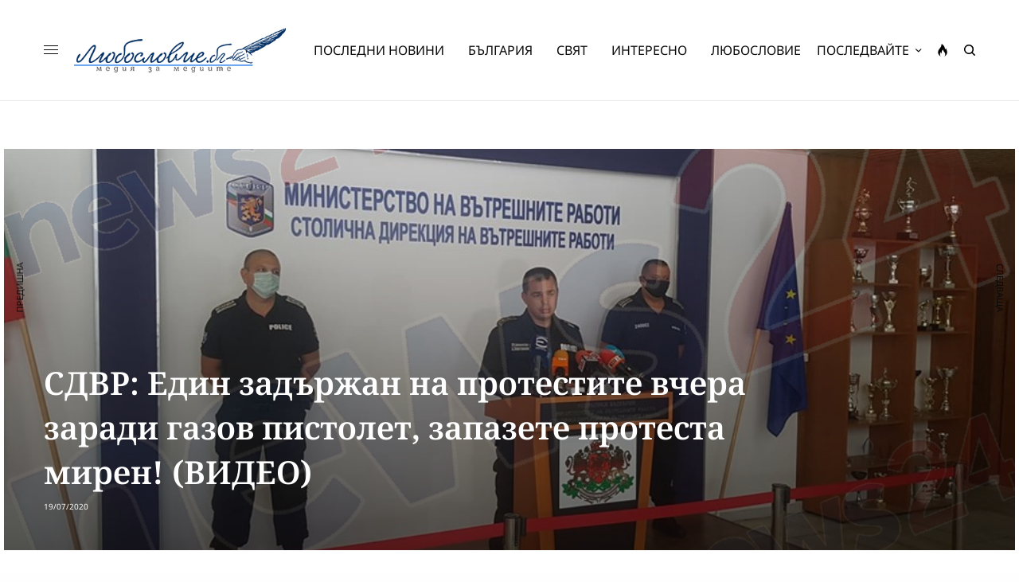

--- FILE ---
content_type: text/html; charset=UTF-8
request_url: https://luboslovie.bg/2020/07/19/%D1%81%D0%B4%D0%B2%D1%80-%D0%B5%D0%B4%D0%B8%D0%BD-%D0%B7%D0%B0%D0%B4%D1%8A%D1%80%D0%B6%D0%B0%D0%BD-%D0%BD%D0%B0-%D0%BF%D1%80%D0%BE%D1%82%D0%B5%D1%81%D1%82%D0%B8%D1%82%D0%B5-%D0%B2%D1%87%D0%B5%D1%80/
body_size: 37032
content:
<!doctype html>
<html lang="bg-BG" prefix="og: http://ogp.me/ns# fb: http://ogp.me/ns/fb#">
<head><meta charset="UTF-8" /><script>if(navigator.userAgent.match(/MSIE|Internet Explorer/i)||navigator.userAgent.match(/Trident\/7\..*?rv:11/i)){var href=document.location.href;if(!href.match(/[?&]nowprocket/)){if(href.indexOf("?")==-1){if(href.indexOf("#")==-1){document.location.href=href+"?nowprocket=1"}else{document.location.href=href.replace("#","?nowprocket=1#")}}else{if(href.indexOf("#")==-1){document.location.href=href+"&nowprocket=1"}else{document.location.href=href.replace("#","&nowprocket=1#")}}}}</script><script>(()=>{class RocketLazyLoadScripts{constructor(){this.v="2.0.2",this.userEvents=["keydown","keyup","mousedown","mouseup","mousemove","mouseover","mouseenter","mouseout","mouseleave","touchmove","touchstart","touchend","touchcancel","wheel","click","dblclick","input","visibilitychange"],this.attributeEvents=["onblur","onclick","oncontextmenu","ondblclick","onfocus","onmousedown","onmouseenter","onmouseleave","onmousemove","onmouseout","onmouseover","onmouseup","onmousewheel","onscroll","onsubmit"]}async t(){this.i(),this.o(),/iP(ad|hone)/.test(navigator.userAgent)&&this.h(),this.u(),this.l(this),this.m(),this.k(this),this.p(this),this._(),await Promise.all([this.R(),this.L()]),this.lastBreath=Date.now(),this.S(this),this.P(),this.D(),this.O(),this.M(),await this.C(this.delayedScripts.normal),await this.C(this.delayedScripts.defer),await this.C(this.delayedScripts.async),this.T("domReady"),await this.F(),await this.j(),await this.I(),this.T("windowLoad"),await this.A(),window.dispatchEvent(new Event("rocket-allScriptsLoaded")),this.everythingLoaded=!0,this.lastTouchEnd&&await new Promise((t=>setTimeout(t,500-Date.now()+this.lastTouchEnd))),this.H(),this.T("all"),this.U(),this.W()}i(){this.CSPIssue=sessionStorage.getItem("rocketCSPIssue"),document.addEventListener("securitypolicyviolation",(t=>{this.CSPIssue||"script-src-elem"!==t.violatedDirective||"data"!==t.blockedURI||(this.CSPIssue=!0,sessionStorage.setItem("rocketCSPIssue",!0))}),{isRocket:!0})}o(){window.addEventListener("pageshow",(t=>{this.persisted=t.persisted,this.realWindowLoadedFired=!0}),{isRocket:!0}),window.addEventListener("pagehide",(()=>{this.onFirstUserAction=null}),{isRocket:!0})}h(){let t;function e(e){t=e}window.addEventListener("touchstart",e,{isRocket:!0}),window.addEventListener("touchend",(function i(o){Math.abs(o.changedTouches[0].pageX-t.changedTouches[0].pageX)<10&&Math.abs(o.changedTouches[0].pageY-t.changedTouches[0].pageY)<10&&o.timeStamp-t.timeStamp<200&&(o.target.dispatchEvent(new PointerEvent("click",{target:o.target,bubbles:!0,cancelable:!0})),event.preventDefault(),window.removeEventListener("touchstart",e,{isRocket:!0}),window.removeEventListener("touchend",i,{isRocket:!0}))}),{isRocket:!0})}q(t){this.userActionTriggered||("mousemove"!==t.type||this.firstMousemoveIgnored?"keyup"===t.type||"mouseover"===t.type||"mouseout"===t.type||(this.userActionTriggered=!0,this.onFirstUserAction&&this.onFirstUserAction()):this.firstMousemoveIgnored=!0),"click"===t.type&&t.preventDefault(),this.savedUserEvents.length>0&&(t.stopPropagation(),t.stopImmediatePropagation()),"touchstart"===this.lastEvent&&"touchend"===t.type&&(this.lastTouchEnd=Date.now()),"click"===t.type&&(this.lastTouchEnd=0),this.lastEvent=t.type,this.savedUserEvents.push(t)}u(){this.savedUserEvents=[],this.userEventHandler=this.q.bind(this),this.userEvents.forEach((t=>window.addEventListener(t,this.userEventHandler,{passive:!1,isRocket:!0})))}U(){this.userEvents.forEach((t=>window.removeEventListener(t,this.userEventHandler,{passive:!1,isRocket:!0}))),this.savedUserEvents.forEach((t=>{t.target.dispatchEvent(new window[t.constructor.name](t.type,t))}))}m(){this.eventsMutationObserver=new MutationObserver((t=>{const e="return false";for(const i of t){if("attributes"===i.type){const t=i.target.getAttribute(i.attributeName);t&&t!==e&&(i.target.setAttribute("data-rocket-"+i.attributeName,t),i.target.setAttribute(i.attributeName,e))}"childList"===i.type&&i.addedNodes.forEach((t=>{if(t.nodeType===Node.ELEMENT_NODE)for(const i of t.attributes)this.attributeEvents.includes(i.name)&&i.value&&""!==i.value&&(t.setAttribute("data-rocket-"+i.name,i.value),t.setAttribute(i.name,e))}))}})),this.eventsMutationObserver.observe(document,{subtree:!0,childList:!0,attributeFilter:this.attributeEvents})}H(){this.eventsMutationObserver.disconnect(),this.attributeEvents.forEach((t=>{document.querySelectorAll("[data-rocket-"+t+"]").forEach((e=>{e.setAttribute(t,e.getAttribute("data-rocket-"+t)),e.removeAttribute("data-rocket-"+t)}))}))}k(t){Object.defineProperty(HTMLElement.prototype,"onclick",{get(){return this.rocketonclick},set(e){this.rocketonclick=e,this.setAttribute(t.everythingLoaded?"onclick":"data-rocket-onclick","this.rocketonclick(event)")}})}S(t){function e(e,i){let o=e[i];e[i]=null,Object.defineProperty(e,i,{get:()=>o,set(s){t.everythingLoaded?o=s:e["rocket"+i]=o=s}})}e(document,"onreadystatechange"),e(window,"onload"),e(window,"onpageshow");try{Object.defineProperty(document,"readyState",{get:()=>t.rocketReadyState,set(e){t.rocketReadyState=e},configurable:!0}),document.readyState="loading"}catch(t){console.log("WPRocket DJE readyState conflict, bypassing")}}l(t){this.originalAddEventListener=EventTarget.prototype.addEventListener,this.originalRemoveEventListener=EventTarget.prototype.removeEventListener,this.savedEventListeners=[],EventTarget.prototype.addEventListener=function(e,i,o){o&&o.isRocket||!t.B(e,this)&&!t.userEvents.includes(e)||t.B(e,this)&&!t.userActionTriggered||e.startsWith("rocket-")?t.originalAddEventListener.call(this,e,i,o):t.savedEventListeners.push({target:this,remove:!1,type:e,func:i,options:o})},EventTarget.prototype.removeEventListener=function(e,i,o){o&&o.isRocket||!t.B(e,this)&&!t.userEvents.includes(e)||t.B(e,this)&&!t.userActionTriggered||e.startsWith("rocket-")?t.originalRemoveEventListener.call(this,e,i,o):t.savedEventListeners.push({target:this,remove:!0,type:e,func:i,options:o})}}T(t){"all"===t&&(EventTarget.prototype.addEventListener=this.originalAddEventListener,EventTarget.prototype.removeEventListener=this.originalRemoveEventListener),this.savedEventListeners=this.savedEventListeners.filter((e=>{let i=e.type,o=e.target||window;return"domReady"===t&&"DOMContentLoaded"!==i&&"readystatechange"!==i||("windowLoad"===t&&"load"!==i&&"readystatechange"!==i&&"pageshow"!==i||(this.B(i,o)&&(i="rocket-"+i),e.remove?o.removeEventListener(i,e.func,e.options):o.addEventListener(i,e.func,e.options),!1))}))}p(t){let e;function i(e){return t.everythingLoaded?e:e.split(" ").map((t=>"load"===t||t.startsWith("load.")?"rocket-jquery-load":t)).join(" ")}function o(o){function s(e){const s=o.fn[e];o.fn[e]=o.fn.init.prototype[e]=function(){return this[0]===window&&t.userActionTriggered&&("string"==typeof arguments[0]||arguments[0]instanceof String?arguments[0]=i(arguments[0]):"object"==typeof arguments[0]&&Object.keys(arguments[0]).forEach((t=>{const e=arguments[0][t];delete arguments[0][t],arguments[0][i(t)]=e}))),s.apply(this,arguments),this}}if(o&&o.fn&&!t.allJQueries.includes(o)){const e={DOMContentLoaded:[],"rocket-DOMContentLoaded":[]};for(const t in e)document.addEventListener(t,(()=>{e[t].forEach((t=>t()))}),{isRocket:!0});o.fn.ready=o.fn.init.prototype.ready=function(i){function s(){parseInt(o.fn.jquery)>2?setTimeout((()=>i.bind(document)(o))):i.bind(document)(o)}return t.realDomReadyFired?!t.userActionTriggered||t.fauxDomReadyFired?s():e["rocket-DOMContentLoaded"].push(s):e.DOMContentLoaded.push(s),o([])},s("on"),s("one"),s("off"),t.allJQueries.push(o)}e=o}t.allJQueries=[],o(window.jQuery),Object.defineProperty(window,"jQuery",{get:()=>e,set(t){o(t)}})}P(){const t=new Map;document.write=document.writeln=function(e){const i=document.currentScript,o=document.createRange(),s=i.parentElement;let n=t.get(i);void 0===n&&(n=i.nextSibling,t.set(i,n));const a=document.createDocumentFragment();o.setStart(a,0),a.appendChild(o.createContextualFragment(e)),s.insertBefore(a,n)}}async R(){return new Promise((t=>{this.userActionTriggered?t():this.onFirstUserAction=t}))}async L(){return new Promise((t=>{document.addEventListener("DOMContentLoaded",(()=>{this.realDomReadyFired=!0,t()}),{isRocket:!0})}))}async I(){return this.realWindowLoadedFired?Promise.resolve():new Promise((t=>{window.addEventListener("load",t,{isRocket:!0})}))}M(){this.pendingScripts=[];this.scriptsMutationObserver=new MutationObserver((t=>{for(const e of t)e.addedNodes.forEach((t=>{"SCRIPT"!==t.tagName||t.noModule||t.isWPRocket||this.pendingScripts.push({script:t,promise:new Promise((e=>{const i=()=>{const i=this.pendingScripts.findIndex((e=>e.script===t));i>=0&&this.pendingScripts.splice(i,1),e()};t.addEventListener("load",i,{isRocket:!0}),t.addEventListener("error",i,{isRocket:!0}),setTimeout(i,1e3)}))})}))})),this.scriptsMutationObserver.observe(document,{childList:!0,subtree:!0})}async j(){await this.J(),this.pendingScripts.length?(await this.pendingScripts[0].promise,await this.j()):this.scriptsMutationObserver.disconnect()}D(){this.delayedScripts={normal:[],async:[],defer:[]},document.querySelectorAll("script[type$=rocketlazyloadscript]").forEach((t=>{t.hasAttribute("data-rocket-src")?t.hasAttribute("async")&&!1!==t.async?this.delayedScripts.async.push(t):t.hasAttribute("defer")&&!1!==t.defer||"module"===t.getAttribute("data-rocket-type")?this.delayedScripts.defer.push(t):this.delayedScripts.normal.push(t):this.delayedScripts.normal.push(t)}))}async _(){await this.L();let t=[];document.querySelectorAll("script[type$=rocketlazyloadscript][data-rocket-src]").forEach((e=>{let i=e.getAttribute("data-rocket-src");if(i&&!i.startsWith("data:")){i.startsWith("//")&&(i=location.protocol+i);try{const o=new URL(i).origin;o!==location.origin&&t.push({src:o,crossOrigin:e.crossOrigin||"module"===e.getAttribute("data-rocket-type")})}catch(t){}}})),t=[...new Map(t.map((t=>[JSON.stringify(t),t]))).values()],this.N(t,"preconnect")}async $(t){if(await this.G(),!0!==t.noModule||!("noModule"in HTMLScriptElement.prototype))return new Promise((e=>{let i;function o(){(i||t).setAttribute("data-rocket-status","executed"),e()}try{if(navigator.userAgent.includes("Firefox/")||""===navigator.vendor||this.CSPIssue)i=document.createElement("script"),[...t.attributes].forEach((t=>{let e=t.nodeName;"type"!==e&&("data-rocket-type"===e&&(e="type"),"data-rocket-src"===e&&(e="src"),i.setAttribute(e,t.nodeValue))})),t.text&&(i.text=t.text),t.nonce&&(i.nonce=t.nonce),i.hasAttribute("src")?(i.addEventListener("load",o,{isRocket:!0}),i.addEventListener("error",(()=>{i.setAttribute("data-rocket-status","failed-network"),e()}),{isRocket:!0}),setTimeout((()=>{i.isConnected||e()}),1)):(i.text=t.text,o()),i.isWPRocket=!0,t.parentNode.replaceChild(i,t);else{const i=t.getAttribute("data-rocket-type"),s=t.getAttribute("data-rocket-src");i?(t.type=i,t.removeAttribute("data-rocket-type")):t.removeAttribute("type"),t.addEventListener("load",o,{isRocket:!0}),t.addEventListener("error",(i=>{this.CSPIssue&&i.target.src.startsWith("data:")?(console.log("WPRocket: CSP fallback activated"),t.removeAttribute("src"),this.$(t).then(e)):(t.setAttribute("data-rocket-status","failed-network"),e())}),{isRocket:!0}),s?(t.fetchPriority="high",t.removeAttribute("data-rocket-src"),t.src=s):t.src="data:text/javascript;base64,"+window.btoa(unescape(encodeURIComponent(t.text)))}}catch(i){t.setAttribute("data-rocket-status","failed-transform"),e()}}));t.setAttribute("data-rocket-status","skipped")}async C(t){const e=t.shift();return e?(e.isConnected&&await this.$(e),this.C(t)):Promise.resolve()}O(){this.N([...this.delayedScripts.normal,...this.delayedScripts.defer,...this.delayedScripts.async],"preload")}N(t,e){this.trash=this.trash||[];let i=!0;var o=document.createDocumentFragment();t.forEach((t=>{const s=t.getAttribute&&t.getAttribute("data-rocket-src")||t.src;if(s&&!s.startsWith("data:")){const n=document.createElement("link");n.href=s,n.rel=e,"preconnect"!==e&&(n.as="script",n.fetchPriority=i?"high":"low"),t.getAttribute&&"module"===t.getAttribute("data-rocket-type")&&(n.crossOrigin=!0),t.crossOrigin&&(n.crossOrigin=t.crossOrigin),t.integrity&&(n.integrity=t.integrity),t.nonce&&(n.nonce=t.nonce),o.appendChild(n),this.trash.push(n),i=!1}})),document.head.appendChild(o)}W(){this.trash.forEach((t=>t.remove()))}async F(){try{document.readyState="interactive"}catch(t){}this.fauxDomReadyFired=!0;try{await this.G(),document.dispatchEvent(new Event("rocket-readystatechange")),await this.G(),document.rocketonreadystatechange&&document.rocketonreadystatechange(),await this.G(),document.dispatchEvent(new Event("rocket-DOMContentLoaded")),await this.G(),window.dispatchEvent(new Event("rocket-DOMContentLoaded"))}catch(t){console.error(t)}}async A(){try{document.readyState="complete"}catch(t){}try{await this.G(),document.dispatchEvent(new Event("rocket-readystatechange")),await this.G(),document.rocketonreadystatechange&&document.rocketonreadystatechange(),await this.G(),window.dispatchEvent(new Event("rocket-load")),await this.G(),window.rocketonload&&window.rocketonload(),await this.G(),this.allJQueries.forEach((t=>t(window).trigger("rocket-jquery-load"))),await this.G();const t=new Event("rocket-pageshow");t.persisted=this.persisted,window.dispatchEvent(t),await this.G(),window.rocketonpageshow&&window.rocketonpageshow({persisted:this.persisted})}catch(t){console.error(t)}}async G(){Date.now()-this.lastBreath>45&&(await this.J(),this.lastBreath=Date.now())}async J(){return document.hidden?new Promise((t=>setTimeout(t))):new Promise((t=>requestAnimationFrame(t)))}B(t,e){return e===document&&"readystatechange"===t||(e===document&&"DOMContentLoaded"===t||(e===window&&"DOMContentLoaded"===t||(e===window&&"load"===t||e===window&&"pageshow"===t)))}static run(){(new RocketLazyLoadScripts).t()}}RocketLazyLoadScripts.run()})();</script>
	
	<meta name="viewport" content="width=device-width, initial-scale=1, maximum-scale=1, viewport-fit=cover">
	<link rel="profile" href="https://gmpg.org/xfn/11">
	<link rel="pingback" href="https://luboslovie.bg/xmlrpc.php">
	<title>СДВР: Един задържан на протестите вчера заради газов пистолет, запазете протеста мирен! (ВИДЕО) &#8211; ЛЮБОСЛОВИЕ.БГ &#8211; медия за медиите</title><link rel="stylesheet" href="https://luboslovie.bg/wp-content/cache/fonts/1/google-fonts/css/f/9/2/7015c8939f85873cfa43852c91ecf.css" data-wpr-hosted-gf-parameters="family=Noto%20Sans%3Aregular%2C500%2C600%2C700%7CNoto%20Serif%3Aregular%2C500%2C600%2C700&subset=&display=swap"/>
<meta name='robots' content='max-image-preview:large' />
	<style>img:is([sizes="auto" i], [sizes^="auto," i]) { contain-intrinsic-size: 3000px 1500px }</style>
	<link rel='dns-prefetch' href='//cdn.plyr.io' />
<link rel='dns-prefetch' href='//www.googletagmanager.com' />
<link rel='dns-prefetch' href='//stats.wp.com' />

<link rel='dns-prefetch' href='//pagead2.googlesyndication.com' />

<link rel="alternate" type="application/rss+xml" title="ЛЮБОСЛОВИЕ.БГ - медия за медиите &raquo; Поток" href="https://luboslovie.bg/feed/" />
<link rel="alternate" type="application/rss+xml" title="ЛЮБОСЛОВИЕ.БГ - медия за медиите &raquo; поток за коментари" href="https://luboslovie.bg/comments/feed/" />
<link rel="preconnect" href="//fonts.gstatic.com/" crossorigin><link rel="alternate" type="application/rss+xml" title="ЛЮБОСЛОВИЕ.БГ - медия за медиите &raquo; поток за коментари на СДВР: Един задържан на протестите вчера заради газов пистолет, запазете протеста мирен! (ВИДЕО)" href="https://luboslovie.bg/2020/07/19/%d1%81%d0%b4%d0%b2%d1%80-%d0%b5%d0%b4%d0%b8%d0%bd-%d0%b7%d0%b0%d0%b4%d1%8a%d1%80%d0%b6%d0%b0%d0%bd-%d0%bd%d0%b0-%d0%bf%d1%80%d0%be%d1%82%d0%b5%d1%81%d1%82%d0%b8%d1%82%d0%b5-%d0%b2%d1%87%d0%b5%d1%80/feed/" />
<style id='wp-emoji-styles-inline-css' type='text/css'>

	img.wp-smiley, img.emoji {
		display: inline !important;
		border: none !important;
		box-shadow: none !important;
		height: 1em !important;
		width: 1em !important;
		margin: 0 0.07em !important;
		vertical-align: -0.1em !important;
		background: none !important;
		padding: 0 !important;
	}
</style>
<link rel='stylesheet' id='wp-block-library-css' href='https://luboslovie.bg/wp-includes/css/dist/block-library/style.min.css?ver=6.8.3' type='text/css' media='all' />
<style id='classic-theme-styles-inline-css' type='text/css'>
/*! This file is auto-generated */
.wp-block-button__link{color:#fff;background-color:#32373c;border-radius:9999px;box-shadow:none;text-decoration:none;padding:calc(.667em + 2px) calc(1.333em + 2px);font-size:1.125em}.wp-block-file__button{background:#32373c;color:#fff;text-decoration:none}
</style>
<link rel='stylesheet' id='mediaelement-css' href='https://luboslovie.bg/wp-includes/js/mediaelement/mediaelementplayer-legacy.min.css?ver=4.2.17' type='text/css' media='all' />
<link rel='stylesheet' id='wp-mediaelement-css' href='https://luboslovie.bg/wp-includes/js/mediaelement/wp-mediaelement.min.css?ver=6.8.3' type='text/css' media='all' />
<style id='jetpack-sharing-buttons-style-inline-css' type='text/css'>
.jetpack-sharing-buttons__services-list{display:flex;flex-direction:row;flex-wrap:wrap;gap:0;list-style-type:none;margin:5px;padding:0}.jetpack-sharing-buttons__services-list.has-small-icon-size{font-size:12px}.jetpack-sharing-buttons__services-list.has-normal-icon-size{font-size:16px}.jetpack-sharing-buttons__services-list.has-large-icon-size{font-size:24px}.jetpack-sharing-buttons__services-list.has-huge-icon-size{font-size:36px}@media print{.jetpack-sharing-buttons__services-list{display:none!important}}.editor-styles-wrapper .wp-block-jetpack-sharing-buttons{gap:0;padding-inline-start:0}ul.jetpack-sharing-buttons__services-list.has-background{padding:1.25em 2.375em}
</style>
<link data-minify="1" rel='stylesheet' id='mpp_gutenberg-css' href='https://luboslovie.bg/wp-content/cache/min/1/wp-content/plugins/metronet-profile-picture/dist/blocks.style.build.css?ver=1768488001' type='text/css' media='all' />
<style id='global-styles-inline-css' type='text/css'>
:root{--wp--preset--aspect-ratio--square: 1;--wp--preset--aspect-ratio--4-3: 4/3;--wp--preset--aspect-ratio--3-4: 3/4;--wp--preset--aspect-ratio--3-2: 3/2;--wp--preset--aspect-ratio--2-3: 2/3;--wp--preset--aspect-ratio--16-9: 16/9;--wp--preset--aspect-ratio--9-16: 9/16;--wp--preset--color--black: #000000;--wp--preset--color--cyan-bluish-gray: #abb8c3;--wp--preset--color--white: #ffffff;--wp--preset--color--pale-pink: #f78da7;--wp--preset--color--vivid-red: #cf2e2e;--wp--preset--color--luminous-vivid-orange: #ff6900;--wp--preset--color--luminous-vivid-amber: #fcb900;--wp--preset--color--light-green-cyan: #7bdcb5;--wp--preset--color--vivid-green-cyan: #00d084;--wp--preset--color--pale-cyan-blue: #8ed1fc;--wp--preset--color--vivid-cyan-blue: #0693e3;--wp--preset--color--vivid-purple: #9b51e0;--wp--preset--color--thb-accent: #002d61;--wp--preset--gradient--vivid-cyan-blue-to-vivid-purple: linear-gradient(135deg,rgba(6,147,227,1) 0%,rgb(155,81,224) 100%);--wp--preset--gradient--light-green-cyan-to-vivid-green-cyan: linear-gradient(135deg,rgb(122,220,180) 0%,rgb(0,208,130) 100%);--wp--preset--gradient--luminous-vivid-amber-to-luminous-vivid-orange: linear-gradient(135deg,rgba(252,185,0,1) 0%,rgba(255,105,0,1) 100%);--wp--preset--gradient--luminous-vivid-orange-to-vivid-red: linear-gradient(135deg,rgba(255,105,0,1) 0%,rgb(207,46,46) 100%);--wp--preset--gradient--very-light-gray-to-cyan-bluish-gray: linear-gradient(135deg,rgb(238,238,238) 0%,rgb(169,184,195) 100%);--wp--preset--gradient--cool-to-warm-spectrum: linear-gradient(135deg,rgb(74,234,220) 0%,rgb(151,120,209) 20%,rgb(207,42,186) 40%,rgb(238,44,130) 60%,rgb(251,105,98) 80%,rgb(254,248,76) 100%);--wp--preset--gradient--blush-light-purple: linear-gradient(135deg,rgb(255,206,236) 0%,rgb(152,150,240) 100%);--wp--preset--gradient--blush-bordeaux: linear-gradient(135deg,rgb(254,205,165) 0%,rgb(254,45,45) 50%,rgb(107,0,62) 100%);--wp--preset--gradient--luminous-dusk: linear-gradient(135deg,rgb(255,203,112) 0%,rgb(199,81,192) 50%,rgb(65,88,208) 100%);--wp--preset--gradient--pale-ocean: linear-gradient(135deg,rgb(255,245,203) 0%,rgb(182,227,212) 50%,rgb(51,167,181) 100%);--wp--preset--gradient--electric-grass: linear-gradient(135deg,rgb(202,248,128) 0%,rgb(113,206,126) 100%);--wp--preset--gradient--midnight: linear-gradient(135deg,rgb(2,3,129) 0%,rgb(40,116,252) 100%);--wp--preset--font-size--small: 13px;--wp--preset--font-size--medium: 20px;--wp--preset--font-size--large: 36px;--wp--preset--font-size--x-large: 42px;--wp--preset--spacing--20: 0.44rem;--wp--preset--spacing--30: 0.67rem;--wp--preset--spacing--40: 1rem;--wp--preset--spacing--50: 1.5rem;--wp--preset--spacing--60: 2.25rem;--wp--preset--spacing--70: 3.38rem;--wp--preset--spacing--80: 5.06rem;--wp--preset--shadow--natural: 6px 6px 9px rgba(0, 0, 0, 0.2);--wp--preset--shadow--deep: 12px 12px 50px rgba(0, 0, 0, 0.4);--wp--preset--shadow--sharp: 6px 6px 0px rgba(0, 0, 0, 0.2);--wp--preset--shadow--outlined: 6px 6px 0px -3px rgba(255, 255, 255, 1), 6px 6px rgba(0, 0, 0, 1);--wp--preset--shadow--crisp: 6px 6px 0px rgba(0, 0, 0, 1);}:where(.is-layout-flex){gap: 0.5em;}:where(.is-layout-grid){gap: 0.5em;}body .is-layout-flex{display: flex;}.is-layout-flex{flex-wrap: wrap;align-items: center;}.is-layout-flex > :is(*, div){margin: 0;}body .is-layout-grid{display: grid;}.is-layout-grid > :is(*, div){margin: 0;}:where(.wp-block-columns.is-layout-flex){gap: 2em;}:where(.wp-block-columns.is-layout-grid){gap: 2em;}:where(.wp-block-post-template.is-layout-flex){gap: 1.25em;}:where(.wp-block-post-template.is-layout-grid){gap: 1.25em;}.has-black-color{color: var(--wp--preset--color--black) !important;}.has-cyan-bluish-gray-color{color: var(--wp--preset--color--cyan-bluish-gray) !important;}.has-white-color{color: var(--wp--preset--color--white) !important;}.has-pale-pink-color{color: var(--wp--preset--color--pale-pink) !important;}.has-vivid-red-color{color: var(--wp--preset--color--vivid-red) !important;}.has-luminous-vivid-orange-color{color: var(--wp--preset--color--luminous-vivid-orange) !important;}.has-luminous-vivid-amber-color{color: var(--wp--preset--color--luminous-vivid-amber) !important;}.has-light-green-cyan-color{color: var(--wp--preset--color--light-green-cyan) !important;}.has-vivid-green-cyan-color{color: var(--wp--preset--color--vivid-green-cyan) !important;}.has-pale-cyan-blue-color{color: var(--wp--preset--color--pale-cyan-blue) !important;}.has-vivid-cyan-blue-color{color: var(--wp--preset--color--vivid-cyan-blue) !important;}.has-vivid-purple-color{color: var(--wp--preset--color--vivid-purple) !important;}.has-black-background-color{background-color: var(--wp--preset--color--black) !important;}.has-cyan-bluish-gray-background-color{background-color: var(--wp--preset--color--cyan-bluish-gray) !important;}.has-white-background-color{background-color: var(--wp--preset--color--white) !important;}.has-pale-pink-background-color{background-color: var(--wp--preset--color--pale-pink) !important;}.has-vivid-red-background-color{background-color: var(--wp--preset--color--vivid-red) !important;}.has-luminous-vivid-orange-background-color{background-color: var(--wp--preset--color--luminous-vivid-orange) !important;}.has-luminous-vivid-amber-background-color{background-color: var(--wp--preset--color--luminous-vivid-amber) !important;}.has-light-green-cyan-background-color{background-color: var(--wp--preset--color--light-green-cyan) !important;}.has-vivid-green-cyan-background-color{background-color: var(--wp--preset--color--vivid-green-cyan) !important;}.has-pale-cyan-blue-background-color{background-color: var(--wp--preset--color--pale-cyan-blue) !important;}.has-vivid-cyan-blue-background-color{background-color: var(--wp--preset--color--vivid-cyan-blue) !important;}.has-vivid-purple-background-color{background-color: var(--wp--preset--color--vivid-purple) !important;}.has-black-border-color{border-color: var(--wp--preset--color--black) !important;}.has-cyan-bluish-gray-border-color{border-color: var(--wp--preset--color--cyan-bluish-gray) !important;}.has-white-border-color{border-color: var(--wp--preset--color--white) !important;}.has-pale-pink-border-color{border-color: var(--wp--preset--color--pale-pink) !important;}.has-vivid-red-border-color{border-color: var(--wp--preset--color--vivid-red) !important;}.has-luminous-vivid-orange-border-color{border-color: var(--wp--preset--color--luminous-vivid-orange) !important;}.has-luminous-vivid-amber-border-color{border-color: var(--wp--preset--color--luminous-vivid-amber) !important;}.has-light-green-cyan-border-color{border-color: var(--wp--preset--color--light-green-cyan) !important;}.has-vivid-green-cyan-border-color{border-color: var(--wp--preset--color--vivid-green-cyan) !important;}.has-pale-cyan-blue-border-color{border-color: var(--wp--preset--color--pale-cyan-blue) !important;}.has-vivid-cyan-blue-border-color{border-color: var(--wp--preset--color--vivid-cyan-blue) !important;}.has-vivid-purple-border-color{border-color: var(--wp--preset--color--vivid-purple) !important;}.has-vivid-cyan-blue-to-vivid-purple-gradient-background{background: var(--wp--preset--gradient--vivid-cyan-blue-to-vivid-purple) !important;}.has-light-green-cyan-to-vivid-green-cyan-gradient-background{background: var(--wp--preset--gradient--light-green-cyan-to-vivid-green-cyan) !important;}.has-luminous-vivid-amber-to-luminous-vivid-orange-gradient-background{background: var(--wp--preset--gradient--luminous-vivid-amber-to-luminous-vivid-orange) !important;}.has-luminous-vivid-orange-to-vivid-red-gradient-background{background: var(--wp--preset--gradient--luminous-vivid-orange-to-vivid-red) !important;}.has-very-light-gray-to-cyan-bluish-gray-gradient-background{background: var(--wp--preset--gradient--very-light-gray-to-cyan-bluish-gray) !important;}.has-cool-to-warm-spectrum-gradient-background{background: var(--wp--preset--gradient--cool-to-warm-spectrum) !important;}.has-blush-light-purple-gradient-background{background: var(--wp--preset--gradient--blush-light-purple) !important;}.has-blush-bordeaux-gradient-background{background: var(--wp--preset--gradient--blush-bordeaux) !important;}.has-luminous-dusk-gradient-background{background: var(--wp--preset--gradient--luminous-dusk) !important;}.has-pale-ocean-gradient-background{background: var(--wp--preset--gradient--pale-ocean) !important;}.has-electric-grass-gradient-background{background: var(--wp--preset--gradient--electric-grass) !important;}.has-midnight-gradient-background{background: var(--wp--preset--gradient--midnight) !important;}.has-small-font-size{font-size: var(--wp--preset--font-size--small) !important;}.has-medium-font-size{font-size: var(--wp--preset--font-size--medium) !important;}.has-large-font-size{font-size: var(--wp--preset--font-size--large) !important;}.has-x-large-font-size{font-size: var(--wp--preset--font-size--x-large) !important;}
:where(.wp-block-post-template.is-layout-flex){gap: 1.25em;}:where(.wp-block-post-template.is-layout-grid){gap: 1.25em;}
:where(.wp-block-columns.is-layout-flex){gap: 2em;}:where(.wp-block-columns.is-layout-grid){gap: 2em;}
:root :where(.wp-block-pullquote){font-size: 1.5em;line-height: 1.6;}
</style>
<link rel='stylesheet' id='cmplz-general-css' href='https://luboslovie.bg/wp-content/plugins/complianz-gdpr/assets/css/cookieblocker.min.css?ver=1758793103' type='text/css' media='all' />
<link data-minify="1" rel='stylesheet' id='thb-app-css' href='https://luboslovie.bg/wp-content/cache/min/1/wp-content/themes/theissue/assets/css/app.css?ver=1768488001' type='text/css' media='all' />
<link data-minify="1" rel='stylesheet' id='thb-post-detail-css' href='https://luboslovie.bg/wp-content/cache/min/1/wp-content/themes/theissue/assets/css/app-post-detail.css?ver=1768488001' type='text/css' media='all' />
<style id='thb-post-detail-inline-css' type='text/css'>
body,h1, .h1, h2, .h2, h3, .h3, h4, .h4, h5, .h5, h6, .h6,.thb-lightbox-button .thb-lightbox-text,.post .post-category,.post.thumbnail-seealso .thb-seealso-text,.thb-entry-footer,.smart-list .smart-list-title .smart-list-count,.smart-list .thb-smart-list-content .smart-list-count,.thb-carousel.bottom-arrows .slick-bottom-arrows,.thb-hotspot-container,.thb-pin-it-container .thb-pin-it,label,input[type="text"],input[type="password"],input[type="date"],input[type="datetime"],input[type="email"],input[type="number"],input[type="search"],input[type="tel"],input[type="time"],input[type="url"],textarea,.testimonial-author,.thb-article-sponsors,input[type="submit"],submit,.button,.btn,.btn-block,.btn-text,.post .post-gallery .thb-post-icon,.post .thb-post-bottom,.woocommerce-MyAccount-navigation,.featured_image_credit,.widget .thb-widget-title,.thb-readmore .thb-readmore-title,.widget.thb_widget_instagram .thb-instagram-header,.widget.thb_widget_instagram .thb-instagram-footer,.thb-instagram-row figure .instagram-link,.widget.thb_widget_top_reviews .post .widget-review-title-holder .thb-widget-score,.thb-instagram-row figure,.widget.thb_widget_top_categories .thb-widget-category-link .thb-widget-category-name,.widget.thb_widget_twitter .thb-twitter-user,.widget.thb_widget_twitter .thb-tweet .thb-tweet-time,.widget.thb_widget_twitter .thb-tweet .thb-tweet-actions,.thb-social-links-container,.login-page-form,.woocommerce .woocommerce-form-login .lost_password,.woocommerce-message, .woocommerce-error, .woocommerce-notice, .woocommerce-info,.woocommerce-success,.select2,.woocommerce-MyAccount-content legend,.shop_table,.thb-lightbox-button .thb-lightbox-thumbs,.post.thumbnail-style6 .post-gallery .now-playing,.widget.thb_widget_top_reviews .post .widget-review-title-holder .thb-widget-score strong,.post.thumbnail-style8 .thumb_large_count,.post.thumbnail-style4 .thumb_count,.post .thb-read-more {font-family:Noto Sans, 'BlinkMacSystemFont', -apple-system, 'Roboto', 'Lucida Sans';}.post-title h1,.post-title h2,.post-title h3,.post-title h4,.post-title h5,.post-title h6 {}.post-content,.post-excerpt,.thb-article-subscribe p,.thb-article-author p,.commentlist .comment p, .commentlist .review p,.thb-executive-summary,.thb-newsletter-form p,.search-title p,.thb-product-detail .product-information .woocommerce-product-details__short-description,.widget:not(.woocommerce) p,.thb-author-info .thb-author-page-description p,.wpb_text_column,.no-vc,.woocommerce-tabs .wc-tab,.woocommerce-tabs .wc-tab p:not(.stars),.thb-pricing-table .pricing-container .pricing-description,.content404 p,.subfooter p {}.thb-full-menu {}.thb-mobile-menu,.thb-secondary-menu {}.thb-dropcap-on .post-detail .post-content>p:first-of-type:first-letter,.thb-dropcap-on .post-detail .post-content>.row:first-of-type .columns:first-of-type .wpb_text_column:first-of-type .wpb_wrapper>p:first-of-type:first-letter {}.widget.style1 .thb-widget-title,.widget.style2 .thb-widget-title,.widget.style3 .thb-widget-title {}em {}label {}input[type="submit"],submit,.button,.btn,.btn-block,.btn-text {}.article-container .post-content,.article-container .post-content p:not(.wp-block-cover-text) {}.post .post-category {}.post-detail .thb-executive-summary li {}.post .post-excerpt {}.thb-full-menu>li>a:not(.logolink) {font-weight:400;font-size:16px;}.thb-full-menu li .sub-menu li a {}.thb-mobile-menu>li>a {}.thb-mobile-menu .sub-menu a {}.thb-secondary-menu a {}#mobile-menu .menu-footer {}#mobile-menu .thb-social-links-container .thb-social-link-wrap .thb-social-link .thb-social-icon-container {}.widget .thb-widget-title,.widget.style2 .thb-widget-title,.widget.style3 .thb-widget-title{}.footer .widget .thb-widget-title,.footer .widget.style2 .thb-widget-title,.footer .widget.style3 .thb-widget-title {}.footer .widget,.footer .widget p {font-size:12px;}.subfooter .thb-full-menu>li>a:not(.logolink) {font-size:12px;}.subfooter p {font-size:12px;}.subfooter .thb-social-links-container.thb-social-horizontal .thb-social-link-wrap .thb-social-icon-container,.subfooter.style6 .thb-social-links-container.thb-social-horizontal .thb-social-link-wrap .thb-social-icon-container {}#scroll_to_top {}.search-title p {}@media screen and (min-width:1024px) {h1,.h1 {font-family:Noto Serif, 'BlinkMacSystemFont', -apple-system, 'Roboto', 'Lucida Sans';}}h1,.h1 {font-family:Noto Serif, 'BlinkMacSystemFont', -apple-system, 'Roboto', 'Lucida Sans';}@media screen and (min-width:1024px) {h2 {font-family:Noto Serif, 'BlinkMacSystemFont', -apple-system, 'Roboto', 'Lucida Sans';}}h2 {font-family:Noto Serif, 'BlinkMacSystemFont', -apple-system, 'Roboto', 'Lucida Sans';}@media screen and (min-width:1024px) {h3 {font-family:Noto Serif, 'BlinkMacSystemFont', -apple-system, 'Roboto', 'Lucida Sans';}}h3 {font-family:Noto Serif, 'BlinkMacSystemFont', -apple-system, 'Roboto', 'Lucida Sans';}@media screen and (min-width:1024px) {h4 {}}h4 {}@media screen and (min-width:1024px) {h5 {}}h5 {}h6 {}.thb-full-menu.thb-underline > li > a:before,.thb-full-menu.thb-line-marker > li > a:before {background:#0069e3 !important;}a:hover,h1 small, h2 small, h3 small, h4 small, h5 small, h6 small,h1 small a, h2 small a, h3 small a, h4 small a, h5 small a, h6 small a,.secondary-area .thb-follow-holder .sub-menu .subscribe_part .thb-newsletter-form h4,.secondary-area .thb-follow-holder .sub-menu .subscribe_part .thb-newsletter-form .newsletter-form .btn:hover,.thb-full-menu.thb-standard > li.current-menu-item:not(.has-hash) > a,.thb-full-menu > li > a:not(.logolink)[data-filter].active,.thb-dropdown-color-dark .thb-full-menu .sub-menu li a:hover,#mobile-menu.dark .thb-mobile-menu > li > a:hover,#mobile-menu.dark .sub-menu a:hover,#mobile-menu.dark .thb-secondary-menu a:hover,.thb-secondary-menu a:hover,.post .thb-read-more:hover,.post:not(.white-post-content) .thb-post-bottom.sponsored-bottom ul li,.post:not(.white-post-content) .thb-post-bottom .post-share:hover,.thb-dropcap-on .post-detail .post-content>p:first-of-type:first-letter,.thb-dropcap-on .post-detail .post-content>.row:first-of-type .columns:first-of-type .wpb_text_column:first-of-type .wpb_wrapper>p:first-of-type:first-letter,.post-detail .thb-executive-summary li:before,.thb-readmore p a,input[type="submit"].white:hover,.button.white:hover,.btn.white:hover,input[type="submit"].style2.accent,.button.style2.accent,.btn.style2.accent,.search-title h1 strong,.thb-author-page-meta a:hover,.widget.thb_widget_top_reviews .post .widget-review-title-holder .thb-widget-score strong,.thb-autotype .thb-autotype-entry,.thb_location_container.row .thb_location h5,.thb-page-menu li:hover a, .thb-page-menu li.current_page_item a,.thb-tabs.style3 .vc_tta-panel-heading h4 a:hover,.thb-tabs.style3 .vc_tta-panel-heading h4 a.active,.thb-tabs.style4 .vc_tta-panel-heading h4 a:hover,.thb-tabs.style4 .vc_tta-panel-heading h4 a.active,.thb-iconbox.top.type5 .iconbox-content .thb-read-more,.thb-testimonials.style7 .testimonial-author cite,.thb-testimonials.style7 .testimonial-author span,.thb-article-reactions .row .columns .thb-reaction.active .thb-reaction-count,.thb-article-sponsors .sponsored-by,.thb-cookie-bar .thb-cookie-text a,.thb-pricing-table.style2 .pricing-container .thb_pricing_head .thb-price,.thb-hotspot-container .product-hotspots .product-title .hotspots-buynow,.plyr--full-ui input[type=range],.woocommerce-checkout-payment .wc_payment_methods .wc_payment_method.payment_method_paypal .about_paypal,.has-thb-accent-color,.wp-block-button .wp-block-button__link.has-thb-accent-color {color:#002d61;}.columns.thb-light-column .thb-newsletter-form .btn:hover,.secondary-area .thb-trending-holder .thb-full-menu li.menu-item-has-children .sub-menu .thb-trending .thb-trending-tabs a.active,.thb-full-menu.thb-line-marker > li > a:before,#mobile-menu.dark .widget.thb_widget_subscribe .btn:hover,.post .thb-read-more:after,.post.style4 .post-gallery:after,.post.style5 .post-inner-content,.post.style13 .post-gallery:after,.smart-list .smart-list-title .smart-list-count,.smart-list.smart-list-v3 .thb-smart-list-nav .arrow:not(.disabled):hover,.thb-custom-checkbox input[type="checkbox"]:checked + label:before,input[type="submit"]:not(.white):not(.grey):not(.style2):not(.white):not(.add_to_cart_button):not(.accent):hover,.button:not(.white):not(.grey):not(.style2):not(.white):not(.add_to_cart_button):not(.accent):hover,.btn:not(.white):not(.grey):not(.style2):not(.white):not(.add_to_cart_button):not(.accent):hover,input[type="submit"].grey:hover,.button.grey:hover,.btn.grey:hover,input[type="submit"].accent, input[type="submit"].checkout,.button.accent,.button.checkout,.btn.accent,.btn.checkout,input[type="submit"].style2.accent:hover,.button.style2.accent:hover,.btn.style2.accent:hover,.btn-text.style3 .circle-btn,.widget.thb_widget_top_categories .thb-widget-category-link:hover .thb-widget-category-name,.thb-progressbar .thb-progress span,.thb-page-menu.style1 li:hover a, .thb-page-menu.style1 li.current_page_item a,.thb-client-row.thb-opacity.with-accent .thb-client:hover,.thb-client-row .style4 .accent-color,.thb-tabs.style1 .vc_tta-panel-heading h4 a:before,.thb-testimonials.style7 .thb-carousel .slick-dots .select,.thb-categorylinks.style2 a:after,.thb-category-card:hover,.thb-hotspot-container .thb-hotspot.pin-accent,.pagination ul .page-numbers.current, .pagination ul .page-numbers:not(.dots):hover,.pagination .nav-links .page-numbers.current,.pagination .nav-links .page-numbers:not(.dots):hover,.woocommerce-pagination ul .page-numbers.current,.woocommerce-pagination ul .page-numbers:not(.dots):hover,.woocommerce-pagination .nav-links .page-numbers.current,.woocommerce-pagination .nav-links .page-numbers:not(.dots):hover,.plyr__control--overlaid,.plyr--video .plyr__control.plyr__tab-focus, .plyr--video .plyr__control:hover, .plyr--video .plyr__control[aria-expanded=true],.badge.onsale,.demo_store,.products .product .product_after_title .button:hover:after,.woocommerce-MyAccount-navigation ul li:hover a, .woocommerce-MyAccount-navigation ul li.is-active a,.has-thb-accent-background-color,.wp-block-button .wp-block-button__link.has-thb-accent-background-color {background-color:#002d61;}.thb-dark-mode-on .btn.grey:hover,.thb-dark-mode-on .thb-pricing-table.style2 .pricing-container .btn:hover,.thb-dark-mode-on .woocommerce-checkout-payment .wc_payment_methods+.place-order .button:hover {background-color:#002d61;}input[type="submit"].accent:hover, input[type="submit"].checkout:hover,.button.accent:hover,.button.checkout:hover,.btn.accent:hover,.btn.checkout:hover {background-color:#002957;}.post-detail .post-split-title-container,.thb-article-reactions .row .columns .thb-reaction.active .thb-reaction-image,.secondary-area .thb-follow-holder .sub-menu .subscribe_part {background-color:rgba(0,45,97, 0.05) !important;}.post.style6.style6-bg .post-inner-content {background-color:rgba(0,45,97, 0.15);}.thb-lightbox-button:hover {background-color:rgba(0,45,97, 0.05);}.thb-tabs.style3 .vc_tta-panel-heading h4 a:before {background-color:rgba(0,45,97, 0.4);}.secondary-area .thb-trending-holder .thb-full-menu li.menu-item-has-children .sub-menu .thb-trending .thb-trending-tabs a.active,.post .post-title a:hover > span,.post.sticky .post-title a>span,.thb-lightbox-button:hover,.thb-custom-checkbox label:before,input[type="submit"].style2.accent,.button.style2.accent,.btn.style2.accent,.thb-page-menu.style1 li:hover a, .thb-page-menu.style1 li.current_page_item a,.thb-client-row.has-border.thb-opacity.with-accent .thb-client:hover,.thb-iconbox.top.type5,.thb-article-reactions .row .columns .thb-reaction:hover .thb-reaction-image,.thb-article-reactions .row .columns .thb-reaction.active .thb-reaction-image,.pagination ul .page-numbers.current, .pagination ul .page-numbers:not(.dots):hover,.pagination .nav-links .page-numbers.current,.pagination .nav-links .page-numbers:not(.dots):hover,.woocommerce-pagination ul .page-numbers.current,.woocommerce-pagination ul .page-numbers:not(.dots):hover,.woocommerce-pagination .nav-links .page-numbers.current,.woocommerce-pagination .nav-links .page-numbers:not(.dots):hover,.woocommerce-MyAccount-navigation ul li:hover a, .woocommerce-MyAccount-navigation ul li.is-active a {border-color:#002d61;}.thb-page-menu.style1 li:hover + li a, .thb-page-menu.style1 li.current_page_item + li a,.woocommerce-MyAccount-navigation ul li:hover + li a, .woocommerce-MyAccount-navigation ul li.is-active + li a {border-top-color:#002d61;}.text-underline-style:after, .post-detail .post-content > p > a:after, .post-detail .post-content>ul:not([class])>li>a:after, .post-detail .post-content>ol:not([class])>li>a:after, .wpb_text_column p > a:after, .smart-list .thb-smart-list-content p > a:after, .post-gallery-content .thb-content-row .columns.image-text p>a:after {border-bottom-color:#002d61;}.secondary-area .thb-trending-holder .thb-full-menu li.menu-item-has-children .sub-menu .thb-trending .thb-trending-tabs a.active + a {border-left-color:#002d61;}.header.fixed .thb-reading-indicator .thb-indicator .indicator-hover,.header.fixed .thb-reading-indicator .thb-indicator .indicator-arrow,.commentlist .comment .reply a:hover svg path,.commentlist .review .reply a:hover svg path,.btn-text.style4 .arrow svg:first-child,.thb-iconbox.top.type5 .iconbox-content .thb-read-more svg,.thb-iconbox.top.type5 .iconbox-content .thb-read-more svg .bar,.thb-article-review.style2 .thb-article-figure .thb-average .thb-hexagon path {fill:#002d61;}@media screen and (-ms-high-contrast:active), (-ms-high-contrast:none) {.header.fixed .thb-reading-indicator:hover .thb-indicator .indicator-hover {fill:#002d61;}}.header.fixed .thb-reading-indicator .thb-indicator .indicator-fill {stroke:#002d61;}.thb-tabs.style2 .vc_tta-panel-heading h4 a.active {-moz-box-shadow:inset 0 -3px 0 #002d61, 0 1px 0 #002d61;-webkit-box-shadow:inset 0 -3px 0 #002d61, 0 1px 0 #002d61;box-shadow:inset 0 -3px 0 #002d61, 0 1px 0 #002d61;}.post .post-content p a { color:#002d61 !important; }.post .post-content p a:hover { color:#0069e3 !important; }.post-detail .post-content>ol:not([class])>li> a { color:#002d61 !important; }.post-detail .post-content>ol:not([class])>li> a:hover { color:#0069e3 !important; }.post-detail .post-content>ul:not([class])>li> a { color:#002d61 !important; }.post-detail .post-content>ul:not([class])>li> a:hover { color:#0069e3 !important; }.page-id-50604 #wrapper div[role="main"],.postid-50604 #wrapper div[role="main"] {}
</style>
<link rel='stylesheet' id='thb-style-css' href='https://luboslovie.bg/wp-content/themes/theissue/style.css?ver=1.6.9' type='text/css' media='all' />

<script type="text/javascript" src="https://luboslovie.bg/wp-includes/js/jquery/jquery.min.js?ver=3.7.1" id="jquery-core-js"></script>
<script type="text/javascript" src="https://luboslovie.bg/wp-includes/js/jquery/jquery-migrate.min.js?ver=3.4.1" id="jquery-migrate-js"></script>

<!-- Google tag (gtag.js) snippet added by Site Kit -->
<!-- Google Analytics snippet added by Site Kit -->
<script type="text/javascript" src="https://www.googletagmanager.com/gtag/js?id=GT-PJ5LCZ28" id="google_gtagjs-js" async></script>
<script type="text/javascript" id="google_gtagjs-js-after">
/* <![CDATA[ */
window.dataLayer = window.dataLayer || [];function gtag(){dataLayer.push(arguments);}
gtag("set","linker",{"domains":["luboslovie.bg"]});
gtag("js", new Date());
gtag("set", "developer_id.dZTNiMT", true);
gtag("config", "GT-PJ5LCZ28");
/* ]]> */
</script>
<link rel="https://api.w.org/" href="https://luboslovie.bg/wp-json/" /><link rel="alternate" title="JSON" type="application/json" href="https://luboslovie.bg/wp-json/wp/v2/posts/50604" /><link rel="EditURI" type="application/rsd+xml" title="RSD" href="https://luboslovie.bg/xmlrpc.php?rsd" />
<meta name="generator" content="WordPress 6.8.3" />
<link rel="canonical" href="https://luboslovie.bg/2020/07/19/%d1%81%d0%b4%d0%b2%d1%80-%d0%b5%d0%b4%d0%b8%d0%bd-%d0%b7%d0%b0%d0%b4%d1%8a%d1%80%d0%b6%d0%b0%d0%bd-%d0%bd%d0%b0-%d0%bf%d1%80%d0%be%d1%82%d0%b5%d1%81%d1%82%d0%b8%d1%82%d0%b5-%d0%b2%d1%87%d0%b5%d1%80/" />
<link rel='shortlink' href='https://luboslovie.bg/?p=50604' />
<link rel="alternate" title="oEmbed (JSON)" type="application/json+oembed" href="https://luboslovie.bg/wp-json/oembed/1.0/embed?url=https%3A%2F%2Fluboslovie.bg%2F2020%2F07%2F19%2F%25d1%2581%25d0%25b4%25d0%25b2%25d1%2580-%25d0%25b5%25d0%25b4%25d0%25b8%25d0%25bd-%25d0%25b7%25d0%25b0%25d0%25b4%25d1%258a%25d1%2580%25d0%25b6%25d0%25b0%25d0%25bd-%25d0%25bd%25d0%25b0-%25d0%25bf%25d1%2580%25d0%25be%25d1%2582%25d0%25b5%25d1%2581%25d1%2582%25d0%25b8%25d1%2582%25d0%25b5-%25d0%25b2%25d1%2587%25d0%25b5%25d1%2580%2F" />
<link rel="alternate" title="oEmbed (XML)" type="text/xml+oembed" href="https://luboslovie.bg/wp-json/oembed/1.0/embed?url=https%3A%2F%2Fluboslovie.bg%2F2020%2F07%2F19%2F%25d1%2581%25d0%25b4%25d0%25b2%25d1%2580-%25d0%25b5%25d0%25b4%25d0%25b8%25d0%25bd-%25d0%25b7%25d0%25b0%25d0%25b4%25d1%258a%25d1%2580%25d0%25b6%25d0%25b0%25d0%25bd-%25d0%25bd%25d0%25b0-%25d0%25bf%25d1%2580%25d0%25be%25d1%2582%25d0%25b5%25d1%2581%25d1%2582%25d0%25b8%25d1%2582%25d0%25b5-%25d0%25b2%25d1%2587%25d0%25b5%25d1%2580%2F&#038;format=xml" />
<meta name="generator" content="Site Kit by Google 1.163.0" />	<style>img#wpstats{display:none}</style>
					<style>.cmplz-hidden {
					display: none !important;
				}</style>
<!-- Google AdSense meta tags added by Site Kit -->
<meta name="google-adsense-platform-account" content="ca-host-pub-2644536267352236">
<meta name="google-adsense-platform-domain" content="sitekit.withgoogle.com">
<!-- End Google AdSense meta tags added by Site Kit -->
<style type="text/css">
body.custom-background #wrapper div[role="main"] { background-color: #ffffff; }
</style>
	
<!-- Google AdSense snippet added by Site Kit -->
<script type="text/javascript" async="async" src="https://pagead2.googlesyndication.com/pagead/js/adsbygoogle.js?client=ca-pub-4596426173055036&amp;host=ca-host-pub-2644536267352236" crossorigin="anonymous"></script>

<!-- End Google AdSense snippet added by Site Kit -->
<link rel="icon" href="https://luboslovie.bg/wp-content/uploads/2015/11/cropped-luboslovie_icon-32x32.png" sizes="32x32" />
<link rel="icon" href="https://luboslovie.bg/wp-content/uploads/2015/11/cropped-luboslovie_icon-192x192.png" sizes="192x192" />
<link rel="apple-touch-icon" href="https://luboslovie.bg/wp-content/uploads/2015/11/cropped-luboslovie_icon-180x180.png" />
<meta name="msapplication-TileImage" content="https://luboslovie.bg/wp-content/uploads/2015/11/cropped-luboslovie_icon-270x270.png" />
<noscript><style> .wpb_animate_when_almost_visible { opacity: 1; }</style></noscript>
<!-- START - Open Graph and Twitter Card Tags 3.3.5 -->
 <!-- Facebook Open Graph -->
  <meta property="og:locale" content="bg_BG"/>
  <meta property="og:site_name" content="ЛЮБОСЛОВИЕ.БГ - медия за медиите"/>
  <meta property="og:title" content="СДВР: Един задържан на протестите вчера заради газов пистолет, запазете протеста мирен! (ВИДЕО)"/>
  <meta property="og:url" content="https://luboslovie.bg/2020/07/19/%d1%81%d0%b4%d0%b2%d1%80-%d0%b5%d0%b4%d0%b8%d0%bd-%d0%b7%d0%b0%d0%b4%d1%8a%d1%80%d0%b6%d0%b0%d0%bd-%d0%bd%d0%b0-%d0%bf%d1%80%d0%be%d1%82%d0%b5%d1%81%d1%82%d0%b8%d1%82%d0%b5-%d0%b2%d1%87%d0%b5%d1%80/"/>
  <meta property="og:type" content="article"/>
  <meta property="og:description" content="СДВР даде дежурния си брифинг след 10-тия ден на антиправителствени протести в центъра на София.

Ето какво бе обявено от комисар Антон Златанов на него, излъчен в Информационна агенция News24sofia.eu и Luboslovie.bg:

Протестите минаха сравнително спокойно, без инциденти и нарушения на общ ред,"/>
  <meta property="og:image" content="https://luboslovie.bg/wp-content/uploads/2020/07/111.jpg"/>
  <meta property="og:image:url" content="https://luboslovie.bg/wp-content/uploads/2020/07/111.jpg"/>
  <meta property="og:image:secure_url" content="https://luboslovie.bg/wp-content/uploads/2020/07/111.jpg"/>
  <meta property="og:image:width" content="960"/>
  <meta property="og:image:height" content="539"/>
  <meta property="article:published_time" content="2020-07-19T16:29:49+03:00"/>
  <meta property="article:modified_time" content="2022-10-25T10:26:45+03:00" />
  <meta property="og:updated_time" content="2022-10-25T10:26:45+03:00" />
  <meta property="article:section" content="Сигурност"/>
  <meta property="article:author" content="https://www.facebook.com/andrey.velchev"/>
  <meta property="article:publisher" content="https://www.facebook.com/luboslovie"/>
 <!-- Google+ / Schema.org -->
 <!-- Twitter Cards -->
  <meta name="twitter:title" content="СДВР: Един задържан на протестите вчера заради газов пистолет, запазете протеста мирен! (ВИДЕО)"/>
  <meta name="twitter:url" content="https://luboslovie.bg/2020/07/19/%d1%81%d0%b4%d0%b2%d1%80-%d0%b5%d0%b4%d0%b8%d0%bd-%d0%b7%d0%b0%d0%b4%d1%8a%d1%80%d0%b6%d0%b0%d0%bd-%d0%bd%d0%b0-%d0%bf%d1%80%d0%be%d1%82%d0%b5%d1%81%d1%82%d0%b8%d1%82%d0%b5-%d0%b2%d1%87%d0%b5%d1%80/"/>
  <meta name="twitter:description" content="СДВР даде дежурния си брифинг след 10-тия ден на антиправителствени протести в центъра на София.

Ето какво бе обявено от комисар Антон Златанов на него, излъчен в Информационна агенция News24sofia.eu и Luboslovie.bg:

Протестите минаха сравнително спокойно, без инциденти и нарушения на общ ред,"/>
  <meta name="twitter:image" content="https://luboslovie.bg/wp-content/uploads/2020/07/111.jpg"/>
  <meta name="twitter:card" content="summary_large_image"/>
 <!-- SEO -->
 <!-- Misc. tags -->
 <!-- is_singular -->
<!-- END - Open Graph and Twitter Card Tags 3.3.5 -->
	
<noscript><style id="rocket-lazyload-nojs-css">.rll-youtube-player, [data-lazy-src]{display:none !important;}</style></noscript><meta name="generator" content="WP Rocket 3.18.2" data-wpr-features="wpr_delay_js wpr_minify_js wpr_lazyload_images wpr_lazyload_iframes wpr_image_dimensions wpr_minify_css wpr_host_fonts_locally" /></head>
<body data-rsssl=1 class="wp-singular post-template-default single single-post postid-50604 single-format-standard wp-theme-theissue thb-dropcap-on fixed-header-on fixed-header-scroll-on thb-dropdown-color-light right-click-on thb-borders-off thb-pinit-on thb-boxed-off thb-dark-mode-off thb-capitalize-off thb-parallax-on thb-single-product-ajax-on thb-article-sidebar-mobile-off wpb-js-composer js-comp-ver-6.6.0 vc_responsive">
<!-- Start Wrapper -->
<div data-rocket-location-hash="d91cd8fb38ae174735a0b3e0d076a028" id="wrapper" class="thb-page-transition-off">

			<!-- Start Fixed Header -->
		<header data-rocket-location-hash="b6ba42430a7d5b92bcaf1e06f0b408f8" class="header fixed fixed-article header-full-width fixed-header-full-width-on light-header thb-fixed-shadow-style1">
	<div data-rocket-location-hash="d2889f5142dd9ac8be7142ec7a97992a" class="row full-width-row">
		<div class="small-12 columns">
			<div class="thb-navbar">
				<div class="fixed-logo-holder">
						<div class="mobile-toggle-holder">
		<div class="mobile-toggle">
			<span></span><span></span><span></span>
		</div>
	</div>
							<div class="logo-holder fixed-logo-holder">
		<a href="https://luboslovie.bg/" class="logolink" title="ЛЮБОСЛОВИЕ.БГ &#8211; медия за медиите">
			<img width="362" height="90" src="data:image/svg+xml,%3Csvg%20xmlns='http://www.w3.org/2000/svg'%20viewBox='0%200%20362%2090'%3E%3C/svg%3E" class="logoimg logo-dark" alt="ЛЮБОСЛОВИЕ.БГ &#8211; медия за медиите" data-logo-alt="https://www.luboslovie.bg/wp-content/uploads/2014/12/cropped-WEB_SITE_logo1.png" data-lazy-src="https://www.luboslovie.bg/wp-content/uploads/2014/12/cropped-WEB_SITE_logo1.png" /><noscript><img width="362" height="90" src="https://www.luboslovie.bg/wp-content/uploads/2014/12/cropped-WEB_SITE_logo1.png" class="logoimg logo-dark" alt="ЛЮБОСЛОВИЕ.БГ &#8211; медия за медиите" data-logo-alt="https://www.luboslovie.bg/wp-content/uploads/2014/12/cropped-WEB_SITE_logo1.png" /></noscript>
		</a>
	</div>
					</div>
				<div class="fixed-title-holder">
					<span>Сега четете</span>
					<div class="fixed-article-title">
					<h6 id="page-title">СДВР: Един задържан на протестите вчера заради газов пистолет, запазете протеста мирен! (ВИДЕО)</h6>
					</div>
				</div>
				<div class="fixed-article-shares">
						<div class="thb-social-fixed sharing-counts-on">
					<div class="social-button-holder social-comment-holder">
				<svg xmlns="http://www.w3.org/2000/svg" version="1.1" x="0" y="0" width="14" height="14" viewBox="0 0 14 14" enable-background="new 0 0 14 14" xml:space="preserve"><path d="M3.6 14c0 0-0.1 0-0.1 0 -0.1-0.1-0.2-0.2-0.2-0.3v-2.7h-2.9C0.2 11 0 10.8 0 10.6V0.4C0 0.2 0.2 0 0.4 0h13.3C13.8 0 14 0.2 14 0.4v10.2c0 0.2-0.2 0.4-0.4 0.4H6.9L3.9 13.9C3.8 14 3.7 14 3.6 14zM0.7 10.2h2.9c0.2 0 0.4 0.2 0.4 0.4v2.2l2.5-2.4c0.1-0.1 0.2-0.1 0.2-0.1h6.6v-9.5H0.7V10.2z"/></svg><span>0 коментара</span>
			</div>
						<div class="social-button-holder">
			<a href="https://www.facebook.com/sharer.php?u=https://luboslovie.bg/2020/07/19/%d1%81%d0%b4%d0%b2%d1%80-%d0%b5%d0%b4%d0%b8%d0%bd-%d0%b7%d0%b0%d0%b4%d1%8a%d1%80%d0%b6%d0%b0%d0%bd-%d0%bd%d0%b0-%d0%bf%d1%80%d0%be%d1%82%d0%b5%d1%81%d1%82%d0%b8%d1%82%d0%b5-%d0%b2%d1%87%d0%b5%d1%80/" class="social social-facebook"
								>
				<span class="thb-social-icon">
					<i class="thb-icon-facebook"></i>
				</span>
														<span class="thb-social-count">0</span>
												</a>
		</div>
				<div class="social-button-holder">
			<a href="https://twitter.com/intent/tweet?text=СДВР:%20Един%20задържан%20на%20протестите%20вчера%20заради%20газов%20пистолет,%20запазете%20протеста%20мирен!%20(ВИДЕО)&#038;via=fuel_themes&#038;url=https://luboslovie.bg/2020/07/19/%d1%81%d0%b4%d0%b2%d1%80-%d0%b5%d0%b4%d0%b8%d0%bd-%d0%b7%d0%b0%d0%b4%d1%8a%d1%80%d0%b6%d0%b0%d0%bd-%d0%bd%d0%b0-%d0%bf%d1%80%d0%be%d1%82%d0%b5%d1%81%d1%82%d0%b8%d1%82%d0%b5-%d0%b2%d1%87%d0%b5%d1%80/" class="social social-twitter"
								>
				<span class="thb-social-icon">
					<i class="thb-icon-twitter"></i>
				</span>
															</a>
		</div>
				<div class="social-button-holder">
			<a href="https://pinterest.com/pin/create/bookmarklet/?url=https://luboslovie.bg/2020/07/19/%d1%81%d0%b4%d0%b2%d1%80-%d0%b5%d0%b4%d0%b8%d0%bd-%d0%b7%d0%b0%d0%b4%d1%8a%d1%80%d0%b6%d0%b0%d0%bd-%d0%bd%d0%b0-%d0%bf%d1%80%d0%be%d1%82%d0%b5%d1%81%d1%82%d0%b8%d1%82%d0%b5-%d0%b2%d1%87%d0%b5%d1%80/&#038;media=https://luboslovie.bg/wp-content/uploads/2020/07/111.jpg" class="social social-pinterest"
								>
				<span class="thb-social-icon">
					<i class="thb-icon-pinterest"></i>
				</span>
														<span class="thb-social-count">0</span>
												</a>
		</div>
				<div class="social-button-holder">
			<a href="https://www.linkedin.com/cws/share?url=https://luboslovie.bg/2020/07/19/%d1%81%d0%b4%d0%b2%d1%80-%d0%b5%d0%b4%d0%b8%d0%bd-%d0%b7%d0%b0%d0%b4%d1%8a%d1%80%d0%b6%d0%b0%d0%bd-%d0%bd%d0%b0-%d0%bf%d1%80%d0%be%d1%82%d0%b5%d1%81%d1%82%d0%b8%d1%82%d0%b5-%d0%b2%d1%87%d0%b5%d1%80/" class="social social-linkedin"
								>
				<span class="thb-social-icon">
					<i class="thb-icon-linkedin"></i>
				</span>
															</a>
		</div>
				<div class="social-button-holder">
			<a href="https://wa.me/?text=СДВР:%20Един%20задържан%20на%20протестите%20вчера%20заради%20газов%20пистолет,%20запазете%20протеста%20мирен!%20(ВИДЕО)%20https://luboslovie.bg/2020/07/19/%d1%81%d0%b4%d0%b2%d1%80-%d0%b5%d0%b4%d0%b8%d0%bd-%d0%b7%d0%b0%d0%b4%d1%8a%d1%80%d0%b6%d0%b0%d0%bd-%d0%bd%d0%b0-%d0%bf%d1%80%d0%be%d1%82%d0%b5%d1%81%d1%82%d0%b8%d1%82%d0%b5-%d0%b2%d1%87%d0%b5%d1%80/" class="social social-whatsapp"
													data-action="share/whatsapp/share">
				<span class="thb-social-icon">
					<i class="thb-icon-whatsapp"></i>
				</span>
															</a>
		</div>
				<div class="social-button-holder">
			<a href="/cdn-cgi/l/email-protection#[base64]" class="social social-email">
				<span class="thb-social-icon">
					<i class="thb-icon-mail"></i>
				</span>
															</a>
		</div>
				<div class="social-button-holder">
			<a href="https://t.me/share/url?&#038;text=СДВР:%20Един%20задържан%20на%20протестите%20вчера%20заради%20газов%20пистолет,%20запазете%20протеста%20мирен!%20(ВИДЕО)&#038;url=https://luboslovie.bg/2020/07/19/%d1%81%d0%b4%d0%b2%d1%80-%d0%b5%d0%b4%d0%b8%d0%bd-%d0%b7%d0%b0%d0%b4%d1%8a%d1%80%d0%b6%d0%b0%d0%bd-%d0%bd%d0%b0-%d0%bf%d1%80%d0%be%d1%82%d0%b5%d1%81%d1%82%d0%b8%d1%82%d0%b5-%d0%b2%d1%87%d0%b5%d1%80/" class="social social-telegram"
								>
				<span class="thb-social-icon">
					<i class="thb-icon-telegram"></i>
				</span>
															</a>
		</div>
			</div>
					</div>
			</div>
		</div>
	</div>
	</header>
		<!-- End Fixed Header -->
				<div data-rocket-location-hash="62fee08e1d5dbc615ea51ef9fd51bdd6" class="mobile-header-holder">
	<header data-rocket-location-hash="677a6f30daf621da44495a9a69772be6" class="header header-mobile header-mobile-style1 light-header">
	<div data-rocket-location-hash="bdbd5dde0cef9bd4e68f2597c9c5e63f" class="row">
		<div class="small-3 columns">
			<div class="mobile-toggle-holder">
		<div class="mobile-toggle">
			<span></span><span></span><span></span>
		</div>
	</div>
			</div>
		<div class="small-6 columns">
			<div class="logo-holder mobile-logo-holder">
		<a href="https://luboslovie.bg/" class="logolink" title="ЛЮБОСЛОВИЕ.БГ &#8211; медия за медиите">
			<img width="362" height="90" src="data:image/svg+xml,%3Csvg%20xmlns='http://www.w3.org/2000/svg'%20viewBox='0%200%20362%2090'%3E%3C/svg%3E" class="logoimg logo-dark" alt="ЛЮБОСЛОВИЕ.БГ &#8211; медия за медиите" data-logo-alt="https://www.luboslovie.bg/wp-content/uploads/2014/12/cropped-WEB_SITE_logo1.png" data-lazy-src="https://www.luboslovie.bg/wp-content/uploads/2014/12/cropped-WEB_SITE_logo1.png" /><noscript><img width="362" height="90" src="https://www.luboslovie.bg/wp-content/uploads/2014/12/cropped-WEB_SITE_logo1.png" class="logoimg logo-dark" alt="ЛЮБОСЛОВИЕ.БГ &#8211; медия за медиите" data-logo-alt="https://www.luboslovie.bg/wp-content/uploads/2014/12/cropped-WEB_SITE_logo1.png" /></noscript>
		</a>
	</div>
			</div>
		<div class="small-3 columns">
			<div class="secondary-area">
				<div class="thb-search-holder">
		<svg version="1.1" class="thb-search-icon" xmlns="http://www.w3.org/2000/svg" xmlns:xlink="http://www.w3.org/1999/xlink" x="0px" y="0px" viewBox="0 0 14 14" enable-background="new 0 0 14 14" xml:space="preserve" width="14" height="14">
		<path d="M13.8,12.7l-3-3c0.8-1,1.3-2.3,1.3-3.8c0-3.3-2.7-6-6.1-6C2.7,0,0,2.7,0,6c0,3.3,2.7,6,6.1,6c1.4,0,2.6-0.5,3.6-1.2l3,3
			c0.1,0.1,0.3,0.2,0.5,0.2c0.2,0,0.4-0.1,0.5-0.2C14.1,13.5,14.1,13,13.8,12.7z M1.5,6c0-2.5,2-4.5,4.5-4.5c2.5,0,4.5,2,4.5,4.5
			c0,2.5-2,4.5-4.5,4.5C3.5,10.5,1.5,8.5,1.5,6z"/>
</svg>
	</div>

		</div>
			</div>
	</div>
	</header>
</div>
			<!-- Start Header -->
		<header data-rocket-location-hash="bf55ae9e85571a66517fd28253046cb3" class="header style9 thb-main-header light-header">
	<div class="row">
	<div class="small-12 columns">
		<div class="thb-navbar">
			<div class="mobile-toggle-holder">
		<div class="mobile-toggle">
			<span></span><span></span><span></span>
		</div>
	</div>
				<div class="logo-holder">
		<a href="https://luboslovie.bg/" class="logolink" title="ЛЮБОСЛОВИЕ.БГ &#8211; медия за медиите">
			<img width="362" height="90" src="data:image/svg+xml,%3Csvg%20xmlns='http://www.w3.org/2000/svg'%20viewBox='0%200%20362%2090'%3E%3C/svg%3E" class="logoimg logo-dark" alt="ЛЮБОСЛОВИЕ.БГ &#8211; медия за медиите" data-logo-alt="https://www.luboslovie.bg/wp-content/uploads/2014/12/cropped-WEB_SITE_logo1.png" data-lazy-src="https://www.luboslovie.bg/wp-content/uploads/2014/12/cropped-WEB_SITE_logo1.png" /><noscript><img width="362" height="90" src="https://www.luboslovie.bg/wp-content/uploads/2014/12/cropped-WEB_SITE_logo1.png" class="logoimg logo-dark" alt="ЛЮБОСЛОВИЕ.БГ &#8211; медия за медиите" data-logo-alt="https://www.luboslovie.bg/wp-content/uploads/2014/12/cropped-WEB_SITE_logo1.png" /></noscript>
		</a>
	</div>
			<!-- Start Full Menu -->
<nav class="full-menu">
	<ul id="menu-final-menu" class="thb-full-menu thb-underline"><li id="menu-item-76664" class="menu-item menu-item-type-taxonomy menu-item-object-category menu-item-76664"><a href="https://luboslovie.bg/category/%d0%bd%d0%be%d0%b2%d0%b8%d0%bd%d0%b8/"><span>Последни новини</span></a></li>
<li id="menu-item-76661" class="menu-item menu-item-type-taxonomy menu-item-object-category current-post-ancestor menu-item-76661"><a href="https://luboslovie.bg/category/%d0%b1%d1%8a%d0%bb%d0%b3%d0%b0%d1%80%d0%b8%d1%8f/"><span>България</span></a></li>
<li id="menu-item-76665" class="menu-item menu-item-type-taxonomy menu-item-object-category menu-item-76665"><a href="https://luboslovie.bg/category/%d1%81%d0%b2%d1%8f%d1%82/"><span>Свят</span></a></li>
<li id="menu-item-76662" class="menu-item menu-item-type-taxonomy menu-item-object-category menu-item-76662"><a href="https://luboslovie.bg/category/%d0%b8%d0%bd%d1%82%d0%b5%d1%80%d0%b5%d1%81%d0%bd%d0%be/"><span>Интересно</span></a></li>
<li id="menu-item-76663" class="menu-item menu-item-type-taxonomy menu-item-object-category menu-item-76663"><a href="https://luboslovie.bg/category/%d0%bb%d1%8e%d0%b1%d0%be%d1%81%d0%bb%d0%be%d0%b2%d0%b8%d0%b5/"><span>Любословие</span></a></li>
</ul></nav>
<!-- End Full Menu -->
			<div class="secondary-area">
			<div class="thb-follow-holder">
		<ul class="thb-full-menu thb-underline">
			<li class="menu-item-has-children">
				<a><span>Последвайте</span></a>
				<ul class="sub-menu">
					<li>	<div class="thb-social-links-container thb-social-vertical mono-icons">
				<div class="thb-social-link-wrap">
			<a href="https://facebook.com/luboslovie" target="_blank" class="thb-social-link social-link-facebook" rel="noreferrer">
				<div class="thb-social-label-container">
					<div class="thb-social-icon-container"><i class="thb-icon-facebook"></i></div>
											<div class="thb-social-label">Facebook</div>				</div>
							</a>
		</div>
				<div class="thb-social-link-wrap">
			<a href="https://youtube.com/channel/AIzaSyCzpnmOISIsXitD2adA5HONeBdBFVvZdiw" target="_blank" class="thb-social-link social-link-youtube" rel="noreferrer">
				<div class="thb-social-label-container">
					<div class="thb-social-icon-container"><i class="thb-icon-youtube"></i></div>
											<div class="thb-social-label">Youtube</div>				</div>
							</a>
		</div>
			</div>
		</li>
									</ul>
			</li>
		</ul>
	</div>
			<div class="thb-trending-holder">
		<ul class="thb-full-menu">
			<li class="menu-item-has-children">
				<a><span><svg version="1.1" class="thb-trending-icon thb-trending-icon-style3" xmlns="http://www.w3.org/2000/svg" xmlns:xlink="http://www.w3.org/1999/xlink" x="0px" y="0px"
	 viewBox="0 0 20 28" xml:space="preserve"><path d="M6.9,28C2.9,26.7,0,23,0,18.7C0,10.6,8,9.6,7.7,0c8.5,4.7,7.4,12.7,7.4,12.7S17,11.7,17,9.4c2.1,3.3,3,6.6,3,9.3
	c0,4.3-2.9,8-6.9,9.3c1.7-1,2.8-2.8,2.8-4.8c0-4.8-4.5-5.4-4.6-10.9c-4.6,3.5-3.3,9.4-3.3,9.4s-2.3-0.7-2-3.9
	c-1.3,2-1.8,3.8-1.8,5.4C4.1,25.2,5.2,27,6.9,28z"/></svg></span></a>
				<div class="sub-menu">
					<div class="thb-trending
					" data-security="1e54ab3c21">
						<div class="thb-trending-tabs">
							<a data-time="2" class="active">Сега</a>
							<a data-time="7">Седмица</a>
							<a data-time="30">Месец</a>
						</div>
						<div class="thb-trending-content">
							<div class="thb-trending-content-inner">
								<div class="post thumbnail-style3 post-129153 type-post status-publish format-standard has-post-thumbnail hentry category-17 thb-post-share-style1">
	<figure class="post-gallery">
	<a href="https://luboslovie.bg/2026/01/27/%d0%b5%d0%ba%d0%b0%d1%82%d0%b5%d1%80%d0%b8%d0%bd%d0%b0-%d0%b0%d0%b2%d1%80%d0%b0%d0%bc%d0%be%d0%b2%d0%b0-%d0%b2%d0%bb%d0%b8%d0%b7%d0%b0-%d0%b2-%d0%bb%d0%b5%d0%b4%d0%b5%d0%bd%d0%b8%d1%82%d0%b5-%d0%b2/">
		<img width="90" height="90" src="data:image/svg+xml,%3Csvg%20xmlns='http://www.w3.org/2000/svg'%20viewBox='0%200%2090%2090'%3E%3C/svg%3E" class="attachment-theissue-thumbnail size-theissue-thumbnail wp-post-image" alt="" decoding="async" data-lazy-srcset="https://luboslovie.bg/wp-content/uploads/2026/01/Screenshot_20260127_142518_Facebook-90x90.jpg 90w, https://luboslovie.bg/wp-content/uploads/2026/01/Screenshot_20260127_142518_Facebook-20x19.jpg 20w, https://luboslovie.bg/wp-content/uploads/2026/01/Screenshot_20260127_142518_Facebook-24x24.jpg 24w, https://luboslovie.bg/wp-content/uploads/2026/01/Screenshot_20260127_142518_Facebook-48x48.jpg 48w" data-lazy-sizes="(max-width: 90px) 100vw, 90px" data-lazy-src="https://luboslovie.bg/wp-content/uploads/2026/01/Screenshot_20260127_142518_Facebook-90x90.jpg" /><noscript><img width="90" height="90" src="https://luboslovie.bg/wp-content/uploads/2026/01/Screenshot_20260127_142518_Facebook-90x90.jpg" class="attachment-theissue-thumbnail size-theissue-thumbnail wp-post-image" alt="" decoding="async" srcset="https://luboslovie.bg/wp-content/uploads/2026/01/Screenshot_20260127_142518_Facebook-90x90.jpg 90w, https://luboslovie.bg/wp-content/uploads/2026/01/Screenshot_20260127_142518_Facebook-20x19.jpg 20w, https://luboslovie.bg/wp-content/uploads/2026/01/Screenshot_20260127_142518_Facebook-24x24.jpg 24w, https://luboslovie.bg/wp-content/uploads/2026/01/Screenshot_20260127_142518_Facebook-48x48.jpg 48w" sizes="(max-width: 90px) 100vw, 90px" /></noscript>			</a>
	</figure>
	<div class="thumbnail-style2-inner">
	<div class="post-title"><h5><a href="https://luboslovie.bg/2026/01/27/%d0%b5%d0%ba%d0%b0%d1%82%d0%b5%d1%80%d0%b8%d0%bd%d0%b0-%d0%b0%d0%b2%d1%80%d0%b0%d0%bc%d0%be%d0%b2%d0%b0-%d0%b2%d0%bb%d0%b8%d0%b7%d0%b0-%d0%b2-%d0%bb%d0%b5%d0%b4%d0%b5%d0%bd%d0%b8%d1%82%d0%b5-%d0%b2/" title="Екатерина Аврамова влиза в ледените води преди европейския шампионат – Петър Стойчев лично засне първото ѝ плуване под 4°C"><span>Екатерина Аврамова влиза в ледените води преди европейския шампионат – Петър Стойчев лично засне първото ѝ плуване под 4°C</span></a></h5></div>	</div>
</div>
<div class="post thumbnail-style3 post-129166 type-post status-publish format-standard has-post-thumbnail hentry category-12 category-808 thb-post-share-style1">
	<figure class="post-gallery">
	<a href="https://luboslovie.bg/2026/01/27/129166/">
		<img width="90" height="90" src="data:image/svg+xml,%3Csvg%20xmlns='http://www.w3.org/2000/svg'%20viewBox='0%200%2090%2090'%3E%3C/svg%3E" class="attachment-theissue-thumbnail size-theissue-thumbnail wp-post-image" alt="" decoding="async" data-lazy-srcset="https://luboslovie.bg/wp-content/uploads/2026/01/IMG-35451f677bb47f8844ee957800305b62-V-90x90.jpg 90w, https://luboslovie.bg/wp-content/uploads/2026/01/IMG-35451f677bb47f8844ee957800305b62-V-20x19.jpg 20w, https://luboslovie.bg/wp-content/uploads/2026/01/IMG-35451f677bb47f8844ee957800305b62-V-24x24.jpg 24w, https://luboslovie.bg/wp-content/uploads/2026/01/IMG-35451f677bb47f8844ee957800305b62-V-48x48.jpg 48w" data-lazy-sizes="(max-width: 90px) 100vw, 90px" data-lazy-src="https://luboslovie.bg/wp-content/uploads/2026/01/IMG-35451f677bb47f8844ee957800305b62-V-90x90.jpg" /><noscript><img width="90" height="90" src="https://luboslovie.bg/wp-content/uploads/2026/01/IMG-35451f677bb47f8844ee957800305b62-V-90x90.jpg" class="attachment-theissue-thumbnail size-theissue-thumbnail wp-post-image" alt="" decoding="async" srcset="https://luboslovie.bg/wp-content/uploads/2026/01/IMG-35451f677bb47f8844ee957800305b62-V-90x90.jpg 90w, https://luboslovie.bg/wp-content/uploads/2026/01/IMG-35451f677bb47f8844ee957800305b62-V-20x19.jpg 20w, https://luboslovie.bg/wp-content/uploads/2026/01/IMG-35451f677bb47f8844ee957800305b62-V-24x24.jpg 24w, https://luboslovie.bg/wp-content/uploads/2026/01/IMG-35451f677bb47f8844ee957800305b62-V-48x48.jpg 48w" sizes="(max-width: 90px) 100vw, 90px" /></noscript>			</a>
	</figure>
	<div class="thumbnail-style2-inner">
	<div class="post-title"><h5><a href="https://luboslovie.bg/2026/01/27/129166/" title="Отряд „Кобра“ обсади дома на Ицо Папата в Костинброд, разследват имотни измами и сигнал за отвличане"><span>Отряд „Кобра“ обсади дома на Ицо Папата в Костинброд, разследват имотни измами и сигнал за отвличане</span></a></h5></div>	</div>
</div>
<div class="post thumbnail-style3 post-129163 type-post status-publish format-standard has-post-thumbnail hentry category-2621 tag-2912 tag-2345 tag-2909 tag-2911 tag-2002 thb-post-share-style1">
	<figure class="post-gallery">
	<a href="https://luboslovie.bg/2026/01/27/%d0%b9%d0%be%d0%b0%d0%bd%d0%b0-%d0%b9%d0%be%d1%82%d0%be%d0%b2%d0%b0-%d0%be%d1%87%d0%b0%d0%ba%d0%b2%d0%b0-%d1%81%d0%b5-%d1%80%d1%8a%d1%81%d1%82%d1%8a%d1%82-%d0%bd%d0%b0-%d1%86%d0%b5%d0%bd%d0%b8%d1%82/">
		<img width="90" height="90" src="data:image/svg+xml,%3Csvg%20xmlns='http://www.w3.org/2000/svg'%20viewBox='0%200%2090%2090'%3E%3C/svg%3E" class="attachment-theissue-thumbnail size-theissue-thumbnail wp-post-image" alt="Йоана Йотова" decoding="async" data-lazy-srcset="https://luboslovie.bg/wp-content/uploads/2026/01/Йоана-1-90x90.jpg 90w, https://luboslovie.bg/wp-content/uploads/2026/01/Йоана-1-20x19.jpg 20w, https://luboslovie.bg/wp-content/uploads/2026/01/Йоана-1-24x24.jpg 24w, https://luboslovie.bg/wp-content/uploads/2026/01/Йоана-1-48x48.jpg 48w" data-lazy-sizes="(max-width: 90px) 100vw, 90px" data-lazy-src="https://luboslovie.bg/wp-content/uploads/2026/01/Йоана-1-90x90.jpg" /><noscript><img width="90" height="90" src="https://luboslovie.bg/wp-content/uploads/2026/01/Йоана-1-90x90.jpg" class="attachment-theissue-thumbnail size-theissue-thumbnail wp-post-image" alt="Йоана Йотова" decoding="async" srcset="https://luboslovie.bg/wp-content/uploads/2026/01/Йоана-1-90x90.jpg 90w, https://luboslovie.bg/wp-content/uploads/2026/01/Йоана-1-20x19.jpg 20w, https://luboslovie.bg/wp-content/uploads/2026/01/Йоана-1-24x24.jpg 24w, https://luboslovie.bg/wp-content/uploads/2026/01/Йоана-1-48x48.jpg 48w" sizes="(max-width: 90px) 100vw, 90px" /></noscript>			</a>
	</figure>
	<div class="thumbnail-style2-inner">
	<div class="post-title"><h5><a href="https://luboslovie.bg/2026/01/27/%d0%b9%d0%be%d0%b0%d0%bd%d0%b0-%d0%b9%d0%be%d1%82%d0%be%d0%b2%d0%b0-%d0%be%d1%87%d0%b0%d0%ba%d0%b2%d0%b0-%d1%81%d0%b5-%d1%80%d1%8a%d1%81%d1%82%d1%8a%d1%82-%d0%bd%d0%b0-%d1%86%d0%b5%d0%bd%d0%b8%d1%82/" title="Йоана Йотова: Очаква се ръстът на цените на имотите да не надхвръли 20%"><span>Йоана Йотова: Очаква се ръстът на цените на имотите да не надхвръли 20%</span></a></h5></div>	</div>
</div>
<div class="post thumbnail-style3 post-129051 type-post status-publish format-standard has-post-thumbnail hentry category-13 thb-post-share-style1">
	<figure class="post-gallery">
	<a href="https://luboslovie.bg/2026/01/25/%d0%b4-%d1%80-%d0%bd%d0%b8%d0%ba%d0%be%d0%bb%d0%b0%d0%b9-%d0%bc%d0%b8%d1%85%d0%b0%d0%b9%d0%bb%d0%be%d0%b2-%d1%81%d1%83%d0%b2%d0%b5%d1%80%d0%b5%d0%bd%d1%8a%d1%82-%d1%81%d0%b5-%d0%bf%d1%80%d0%b5%d0%b2/">
		<img width="90" height="90" src="data:image/svg+xml,%3Csvg%20xmlns='http://www.w3.org/2000/svg'%20viewBox='0%200%2090%2090'%3E%3C/svg%3E" class="attachment-theissue-thumbnail size-theissue-thumbnail wp-post-image" alt="" decoding="async" data-lazy-srcset="https://luboslovie.bg/wp-content/uploads/2026/01/IMG_1990-90x90.jpeg 90w, https://luboslovie.bg/wp-content/uploads/2026/01/IMG_1990-20x19.jpeg 20w, https://luboslovie.bg/wp-content/uploads/2026/01/IMG_1990-24x24.jpeg 24w, https://luboslovie.bg/wp-content/uploads/2026/01/IMG_1990-48x48.jpeg 48w" data-lazy-sizes="(max-width: 90px) 100vw, 90px" data-lazy-src="https://luboslovie.bg/wp-content/uploads/2026/01/IMG_1990-90x90.jpeg" /><noscript><img width="90" height="90" src="https://luboslovie.bg/wp-content/uploads/2026/01/IMG_1990-90x90.jpeg" class="attachment-theissue-thumbnail size-theissue-thumbnail wp-post-image" alt="" decoding="async" srcset="https://luboslovie.bg/wp-content/uploads/2026/01/IMG_1990-90x90.jpeg 90w, https://luboslovie.bg/wp-content/uploads/2026/01/IMG_1990-20x19.jpeg 20w, https://luboslovie.bg/wp-content/uploads/2026/01/IMG_1990-24x24.jpeg 24w, https://luboslovie.bg/wp-content/uploads/2026/01/IMG_1990-48x48.jpeg 48w" sizes="(max-width: 90px) 100vw, 90px" /></noscript>			</a>
	</figure>
	<div class="thumbnail-style2-inner">
	<div class="post-title"><h5><a href="https://luboslovie.bg/2026/01/25/%d0%b4-%d1%80-%d0%bd%d0%b8%d0%ba%d0%be%d0%bb%d0%b0%d0%b9-%d0%bc%d0%b8%d1%85%d0%b0%d0%b9%d0%bb%d0%be%d0%b2-%d1%81%d1%83%d0%b2%d0%b5%d1%80%d0%b5%d0%bd%d1%8a%d1%82-%d1%81%d0%b5-%d0%bf%d1%80%d0%b5%d0%b2/" title="Д-р Николай Михайлов: Суверенът се превръща в плячка на демагози"><span>Д-р Николай Михайлов: Суверенът се превръща в плячка на демагози</span></a></h5></div>	</div>
</div>
<div class="post thumbnail-style3 post-129147 type-post status-publish format-standard has-post-thumbnail hentry category-22 category-9 thb-post-share-style1">
	<figure class="post-gallery">
	<a href="https://luboslovie.bg/2026/01/27/%d1%81%d0%bf%d0%b5%d0%ba%d1%82%d0%b0%d0%ba%d1%8a%d0%bb%d1%8a%d1%82-%d1%81%d0%be%d0%bb%d1%83%d0%bd%d1%81%d0%ba%d0%b8%d1%82%d0%b5-%d1%81%d1%8a%d0%b7%d0%b0%d0%ba%d0%bb%d1%8f%d1%82%d0%bd%d0%b8%d1%86/">
		<img width="90" height="90" src="data:image/svg+xml,%3Csvg%20xmlns='http://www.w3.org/2000/svg'%20viewBox='0%200%2090%2090'%3E%3C/svg%3E" class="attachment-theissue-thumbnail size-theissue-thumbnail wp-post-image" alt="" decoding="async" data-lazy-srcset="https://luboslovie.bg/wp-content/uploads/2026/01/622328694_10242035280484291_5247976364157893820_n-90x90.jpg 90w, https://luboslovie.bg/wp-content/uploads/2026/01/622328694_10242035280484291_5247976364157893820_n-20x19.jpg 20w, https://luboslovie.bg/wp-content/uploads/2026/01/622328694_10242035280484291_5247976364157893820_n-24x24.jpg 24w, https://luboslovie.bg/wp-content/uploads/2026/01/622328694_10242035280484291_5247976364157893820_n-48x48.jpg 48w" data-lazy-sizes="(max-width: 90px) 100vw, 90px" data-lazy-src="https://luboslovie.bg/wp-content/uploads/2026/01/622328694_10242035280484291_5247976364157893820_n-90x90.jpg" /><noscript><img width="90" height="90" src="https://luboslovie.bg/wp-content/uploads/2026/01/622328694_10242035280484291_5247976364157893820_n-90x90.jpg" class="attachment-theissue-thumbnail size-theissue-thumbnail wp-post-image" alt="" decoding="async" srcset="https://luboslovie.bg/wp-content/uploads/2026/01/622328694_10242035280484291_5247976364157893820_n-90x90.jpg 90w, https://luboslovie.bg/wp-content/uploads/2026/01/622328694_10242035280484291_5247976364157893820_n-20x19.jpg 20w, https://luboslovie.bg/wp-content/uploads/2026/01/622328694_10242035280484291_5247976364157893820_n-24x24.jpg 24w, https://luboslovie.bg/wp-content/uploads/2026/01/622328694_10242035280484291_5247976364157893820_n-48x48.jpg 48w" sizes="(max-width: 90px) 100vw, 90px" /></noscript>			</a>
	</figure>
	<div class="thumbnail-style2-inner">
	<div class="post-title"><h5><a href="https://luboslovie.bg/2026/01/27/%d1%81%d0%bf%d0%b5%d0%ba%d1%82%d0%b0%d0%ba%d1%8a%d0%bb%d1%8a%d1%82-%d1%81%d0%be%d0%bb%d1%83%d0%bd%d1%81%d0%ba%d0%b8%d1%82%d0%b5-%d1%81%d1%8a%d0%b7%d0%b0%d0%ba%d0%bb%d1%8f%d1%82%d0%bd%d0%b8%d1%86/" title="Спектакълът &#8222;Солунските съзаклятници&#8220; с премиера във великотърновския театър"><span>Спектакълът &#8222;Солунските съзаклятници&#8220; с премиера във великотърновския театър</span></a></h5></div>	</div>
</div>
							</div>
								<div class="thb-preloader">
		<svg class="material-spinner" width="50px" height="50px" viewBox="0 0 66 66" xmlns="http://www.w3.org/2000/svg">
   <circle class="material-path" fill="none" stroke-width="6" stroke-linecap="round" cx="33" cy="33" r="30"></circle>
</svg>	</div>
							</div>
					</div>
				</div>
			</li>
		</ul>
	</div>
			<div class="thb-search-holder">
		<svg version="1.1" class="thb-search-icon" xmlns="http://www.w3.org/2000/svg" xmlns:xlink="http://www.w3.org/1999/xlink" x="0px" y="0px" viewBox="0 0 14 14" enable-background="new 0 0 14 14" xml:space="preserve" width="14" height="14">
		<path d="M13.8,12.7l-3-3c0.8-1,1.3-2.3,1.3-3.8c0-3.3-2.7-6-6.1-6C2.7,0,0,2.7,0,6c0,3.3,2.7,6,6.1,6c1.4,0,2.6-0.5,3.6-1.2l3,3
			c0.1,0.1,0.3,0.2,0.5,0.2c0.2,0,0.4-0.1,0.5-0.2C14.1,13.5,14.1,13,13.8,12.7z M1.5,6c0-2.5,2-4.5,4.5-4.5c2.5,0,4.5,2,4.5,4.5
			c0,2.5-2,4.5-4.5,4.5C3.5,10.5,1.5,8.5,1.5,6z"/>
</svg>
	</div>

		</div>
			</div>
	</div>
	</div>
</header>
		<!-- End Header -->
			<div data-rocket-location-hash="f13a8f7087cae58055e07cb36314d893" role="main">
<div data-rocket-location-hash="80987ba205b5cb02ad45eebd0acb143f" id="infinite-article" data-infinite="off" data-security="0bcd929d66">
					<div class="post-detail-row has-article-padding">
	<div class="row">
		<div class="small-12 columns">
					<article itemscope itemtype="http://schema.org/Article" class="post post-detail post-detail-style3 post-white-title post-50604 type-post status-publish format-standard has-post-thumbnail hentry category-808 tag-luboslovie-bg tag-news24sofia-eu tag-884 tag-883 tag-827 tag-829 tag-858 thb-post-share-style1" id="post-50604" data-id="50604" data-url="https://luboslovie.bg/2020/07/19/%d1%81%d0%b4%d0%b2%d1%80-%d0%b5%d0%b4%d0%b8%d0%bd-%d0%b7%d0%b0%d0%b4%d1%8a%d1%80%d0%b6%d0%b0%d0%bd-%d0%bd%d0%b0-%d0%bf%d1%80%d0%be%d1%82%d0%b5%d1%81%d1%82%d0%b8%d1%82%d0%b5-%d0%b2%d1%87%d0%b5%d1%80/">
								<div class="post-over-title-container with-offset with-shadow">
					<div class="post-title-container">
							<aside class="post-category post-detail-category">
					</aside>
								<header class="post-title entry-header">
							<h1 class="entry-title" itemprop="headline">
															СДВР: Един задържан на протестите вчера заради газов пистолет, запазете протеста мирен! (ВИДЕО)														</h1>
						</header>
						<div class="thb-post-title-bottom thb-post-share-style1">
		
		<div class="thb-post-title-inline-author">
							<img width="80" height="80" src="data:image/svg+xml,%3Csvg%20xmlns='http://www.w3.org/2000/svg'%20viewBox='0%200%2080%2080'%3E%3C/svg%3E" class="avatar avatar-80 photo lazyload" alt="" decoding="async" data-lazy-srcset="https://luboslovie.bg/wp-content/uploads/2022/10/Андрей-Велчев-в-бнр-90x90.jpg 90w, https://luboslovie.bg/wp-content/uploads/2022/10/Андрей-Велчев-в-бнр-20x19.jpg 20w, https://luboslovie.bg/wp-content/uploads/2022/10/Андрей-Велчев-в-бнр-24x24.jpg 24w, https://luboslovie.bg/wp-content/uploads/2022/10/Андрей-Велчев-в-бнр-48x48.jpg 48w" data-lazy-sizes="(max-width: 80px) 100vw, 80px" data-lazy-src="https://luboslovie.bg/wp-content/uploads/2022/10/Андрей-Велчев-в-бнр-90x90.jpg" /><noscript><img width="80" height="80" src="https://luboslovie.bg/wp-content/uploads/2022/10/Андрей-Велчев-в-бнр-90x90.jpg" class="avatar avatar-80 photo lazyload" alt="" decoding="async" srcset="https://luboslovie.bg/wp-content/uploads/2022/10/Андрей-Велчев-в-бнр-90x90.jpg 90w, https://luboslovie.bg/wp-content/uploads/2022/10/Андрей-Велчев-в-бнр-20x19.jpg 20w, https://luboslovie.bg/wp-content/uploads/2022/10/Андрей-Велчев-в-бнр-24x24.jpg 24w, https://luboslovie.bg/wp-content/uploads/2022/10/Андрей-Велчев-в-бнр-48x48.jpg 48w" sizes="(max-width: 80px) 100vw, 80px" /></noscript>						<div class="author-and-date">
										<div class="post-author thb-post-author-13">
		<em>от</em> <a href="https://luboslovie.bg/author/andrey/" title="Публикации от Андрей Велчев" rel="author">Андрей Велчев</a>									</div>
														<div class="thb-post-date">
						19/07/2020					</div>
							</div>
		</div>
						</div>
						</div>
						<div class="thb-article-featured-image thb-parallax"
									data-video="" data-override="">
		<img width="960" height="539" src="data:image/svg+xml,%3Csvg%20xmlns='http://www.w3.org/2000/svg'%20viewBox='0%200%20960%20539'%3E%3C/svg%3E" class="attachment-theissue-full-x2 size-theissue-full-x2 wp-post-image" alt="" decoding="async" fetchpriority="high" data-lazy-srcset="https://luboslovie.bg/wp-content/uploads/2020/07/111.jpg 960w, https://luboslovie.bg/wp-content/uploads/2020/07/111-300x168.jpg 300w, https://luboslovie.bg/wp-content/uploads/2020/07/111-768x431.jpg 768w, https://luboslovie.bg/wp-content/uploads/2020/07/111-777x437.jpg 777w, https://luboslovie.bg/wp-content/uploads/2020/07/111-180x101.jpg 180w, https://luboslovie.bg/wp-content/uploads/2020/07/111-260x146.jpg 260w, https://luboslovie.bg/wp-content/uploads/2020/07/111-373x210.jpg 373w, https://luboslovie.bg/wp-content/uploads/2020/07/111-120x67.jpg 120w" data-lazy-sizes="(max-width: 960px) 100vw, 960px" data-lazy-src="https://luboslovie.bg/wp-content/uploads/2020/07/111.jpg" /><noscript><img width="960" height="539" src="https://luboslovie.bg/wp-content/uploads/2020/07/111.jpg" class="attachment-theissue-full-x2 size-theissue-full-x2 wp-post-image" alt="" decoding="async" fetchpriority="high" srcset="https://luboslovie.bg/wp-content/uploads/2020/07/111.jpg 960w, https://luboslovie.bg/wp-content/uploads/2020/07/111-300x168.jpg 300w, https://luboslovie.bg/wp-content/uploads/2020/07/111-768x431.jpg 768w, https://luboslovie.bg/wp-content/uploads/2020/07/111-777x437.jpg 777w, https://luboslovie.bg/wp-content/uploads/2020/07/111-180x101.jpg 180w, https://luboslovie.bg/wp-content/uploads/2020/07/111-260x146.jpg 260w, https://luboslovie.bg/wp-content/uploads/2020/07/111-373x210.jpg 373w, https://luboslovie.bg/wp-content/uploads/2020/07/111-120x67.jpg 120w" sizes="(max-width: 960px) 100vw, 960px" /></noscript>			</div>
					</div>
								<div class="article-container">
					<div class="post-content-wrapper">
						<div class="thb-post-share-container">
								<div class="thb-fixed-container">
		<div class="thb-fixed-top">
				<div class="thb-article-author">
		<img width="156" height="156" src="data:image/svg+xml,%3Csvg%20xmlns='http://www.w3.org/2000/svg'%20viewBox='0%200%20156%20156'%3E%3C/svg%3E" class="avatar avatar-156 photo lazyload" alt="" decoding="async" data-lazy-srcset="https://luboslovie.bg/wp-content/uploads/2022/10/Андрей-Велчев-в-бнр-180x180.jpg 180w, https://luboslovie.bg/wp-content/uploads/2022/10/Андрей-Велчев-в-бнр-90x90.jpg 90w, https://luboslovie.bg/wp-content/uploads/2022/10/Андрей-Велчев-в-бнр-20x19.jpg 20w, https://luboslovie.bg/wp-content/uploads/2022/10/Андрей-Велчев-в-бнр-24x24.jpg 24w, https://luboslovie.bg/wp-content/uploads/2022/10/Андрей-Велчев-в-бнр-48x48.jpg 48w, https://luboslovie.bg/wp-content/uploads/2022/10/Андрей-Велчев-в-бнр-96x96.jpg 96w, https://luboslovie.bg/wp-content/uploads/2022/10/Андрей-Велчев-в-бнр-150x150.jpg 150w" data-lazy-sizes="(max-width: 156px) 100vw, 156px" data-lazy-src="https://luboslovie.bg/wp-content/uploads/2022/10/Андрей-Велчев-в-бнр-180x180.jpg" /><noscript><img width="156" height="156" src="https://luboslovie.bg/wp-content/uploads/2022/10/Андрей-Велчев-в-бнр-180x180.jpg" class="avatar avatar-156 photo lazyload" alt="" decoding="async" srcset="https://luboslovie.bg/wp-content/uploads/2022/10/Андрей-Велчев-в-бнр-180x180.jpg 180w, https://luboslovie.bg/wp-content/uploads/2022/10/Андрей-Велчев-в-бнр-90x90.jpg 90w, https://luboslovie.bg/wp-content/uploads/2022/10/Андрей-Велчев-в-бнр-20x19.jpg 20w, https://luboslovie.bg/wp-content/uploads/2022/10/Андрей-Велчев-в-бнр-24x24.jpg 24w, https://luboslovie.bg/wp-content/uploads/2022/10/Андрей-Велчев-в-бнр-48x48.jpg 48w, https://luboslovie.bg/wp-content/uploads/2022/10/Андрей-Велчев-в-бнр-96x96.jpg 96w, https://luboslovie.bg/wp-content/uploads/2022/10/Андрей-Велчев-в-бнр-150x150.jpg 150w" sizes="(max-width: 156px) 100vw, 156px" /></noscript>		<div class="author-content">
			<a href="https://luboslovie.bg/author/andrey/" rel="author">Андрей Велчев</a>
			<p>Д-р Андрей Велчев е главен редактор на Luboslovle.bg, доктор по&hellip;</p>
		</div>
	</div>
						<div class="thb-fixed-shares-container">
		<div class="thb-fixed sticky-post-shares">
				<div class="thb-social-top style1 sharing-counts-on">
									<div class="thb-social-total">
						<span class="thb-social-total-count">0</span>
						<span class="thb-social-total-text">Споделяния</span>
					</div>
								<div class="thb-social-top-buttons">
										<div class="social-button-holder">
						<a href="https://www.facebook.com/sharer.php?u=https://luboslovie.bg/2020/07/19/%d1%81%d0%b4%d0%b2%d1%80-%d0%b5%d0%b4%d0%b8%d0%bd-%d0%b7%d0%b0%d0%b4%d1%8a%d1%80%d0%b6%d0%b0%d0%bd-%d0%bd%d0%b0-%d0%bf%d1%80%d0%be%d1%82%d0%b5%d1%81%d1%82%d0%b8%d1%82%d0%b5-%d0%b2%d1%87%d0%b5%d1%80/" rel="noreferrer" class="social social-facebook"
											>
							<span class="thb-social-icon">
								<i class="thb-icon-facebook"></i>
							</span>
																							<span class="thb-social-count">0</span>
																					</a>
					</div>
										<div class="social-button-holder">
						<a href="https://twitter.com/intent/tweet?text=СДВР:%20Един%20задържан%20на%20протестите%20вчера%20заради%20газов%20пистолет,%20запазете%20протеста%20мирен!%20(ВИДЕО)&#038;via=fuel_themes&#038;url=https://luboslovie.bg/2020/07/19/%d1%81%d0%b4%d0%b2%d1%80-%d0%b5%d0%b4%d0%b8%d0%bd-%d0%b7%d0%b0%d0%b4%d1%8a%d1%80%d0%b6%d0%b0%d0%bd-%d0%bd%d0%b0-%d0%bf%d1%80%d0%be%d1%82%d0%b5%d1%81%d1%82%d0%b8%d1%82%d0%b5-%d0%b2%d1%87%d0%b5%d1%80/" rel="noreferrer" class="social social-twitter"
											>
							<span class="thb-social-icon">
								<i class="thb-icon-twitter"></i>
							</span>
																											</a>
					</div>
										<div class="social-button-holder">
						<a href="https://pinterest.com/pin/create/bookmarklet/?url=https://luboslovie.bg/2020/07/19/%d1%81%d0%b4%d0%b2%d1%80-%d0%b5%d0%b4%d0%b8%d0%bd-%d0%b7%d0%b0%d0%b4%d1%8a%d1%80%d0%b6%d0%b0%d0%bd-%d0%bd%d0%b0-%d0%bf%d1%80%d0%be%d1%82%d0%b5%d1%81%d1%82%d0%b8%d1%82%d0%b5-%d0%b2%d1%87%d0%b5%d1%80/&#038;media=https://luboslovie.bg/wp-content/uploads/2020/07/111.jpg" rel="noreferrer" class="social social-pinterest"
											>
							<span class="thb-social-icon">
								<i class="thb-icon-pinterest"></i>
							</span>
																							<span class="thb-social-count">0</span>
																					</a>
					</div>
										<div class="social-button-holder">
						<a href="https://www.linkedin.com/cws/share?url=https://luboslovie.bg/2020/07/19/%d1%81%d0%b4%d0%b2%d1%80-%d0%b5%d0%b4%d0%b8%d0%bd-%d0%b7%d0%b0%d0%b4%d1%8a%d1%80%d0%b6%d0%b0%d0%bd-%d0%bd%d0%b0-%d0%bf%d1%80%d0%be%d1%82%d0%b5%d1%81%d1%82%d0%b8%d1%82%d0%b5-%d0%b2%d1%87%d0%b5%d1%80/" rel="noreferrer" class="social social-linkedin"
											>
							<span class="thb-social-icon">
								<i class="thb-icon-linkedin"></i>
							</span>
																											</a>
					</div>
										<div class="social-button-holder">
						<a href="https://wa.me/?text=СДВР:%20Един%20задържан%20на%20протестите%20вчера%20заради%20газов%20пистолет,%20запазете%20протеста%20мирен!%20(ВИДЕО)%20https://luboslovie.bg/2020/07/19/%d1%81%d0%b4%d0%b2%d1%80-%d0%b5%d0%b4%d0%b8%d0%bd-%d0%b7%d0%b0%d0%b4%d1%8a%d1%80%d0%b6%d0%b0%d0%bd-%d0%bd%d0%b0-%d0%bf%d1%80%d0%be%d1%82%d0%b5%d1%81%d1%82%d0%b8%d1%82%d0%b5-%d0%b2%d1%87%d0%b5%d1%80/" rel="noreferrer" class="social social-whatsapp"
																			data-action="share/whatsapp/share">
							<span class="thb-social-icon">
								<i class="thb-icon-whatsapp"></i>
							</span>
																											</a>
					</div>
										<div class="social-button-holder">
						<a href="/cdn-cgi/l/email-protection#[base64]" rel="noreferrer" class="social social-email">
							<span class="thb-social-icon">
								<i class="thb-icon-mail"></i>
							</span>
																											</a>
					</div>
										<div class="social-button-holder">
						<a href="https://t.me/share/url?&#038;text=СДВР:%20Един%20задържан%20на%20протестите%20вчера%20заради%20газов%20пистолет,%20запазете%20протеста%20мирен!%20(ВИДЕО)&#038;url=https://luboslovie.bg/2020/07/19/%d1%81%d0%b4%d0%b2%d1%80-%d0%b5%d0%b4%d0%b8%d0%bd-%d0%b7%d0%b0%d0%b4%d1%8a%d1%80%d0%b6%d0%b0%d0%bd-%d0%bd%d0%b0-%d0%bf%d1%80%d0%be%d1%82%d0%b5%d1%81%d1%82%d0%b8%d1%82%d0%b5-%d0%b2%d1%87%d0%b5%d1%80/" rel="noreferrer" class="social social-telegram"
											>
							<span class="thb-social-icon">
								<i class="thb-icon-telegram"></i>
							</span>
																											</a>
					</div>
					
				</div>
			</div>
			</div>
	</div>
				</div>
			<div class="thb-fixed-bottom">
		<div class="thb-fixed">
			<aside class="thb-read-next">
				<h6 class="thb-read-next-title">Прочети след това</h6>
				<div class="post read-next-post">
											<figure class="post-gallery">
							<a href="https://luboslovie.bg/2020/07/19/%d0%bd%d0%b8%d0%ba%d0%be%d0%bb%d0%b0%d0%b9-%d1%85%d0%b0%d0%b4%d0%b6%d0%b8%d0%b3%d0%b5%d0%bd%d0%be%d0%b2-%d0%be%d1%82-%d0%be%d1%82%d1%80%d0%be%d0%b2%d0%bd%d0%be%d1%82%d0%be-%d1%82%d1%80%d0%b8/"><img width="180" height="120" src="data:image/svg+xml,%3Csvg%20xmlns='http://www.w3.org/2000/svg'%20viewBox='0%200%20180%20120'%3E%3C/svg%3E" class="attachment-theissue-thumbnail-x2 size-theissue-thumbnail-x2 wp-post-image" alt="" decoding="async" data-lazy-src="https://luboslovie.bg/wp-content/uploads/2020/07/протест-полиция.jpg" /><noscript><img width="180" height="120" src="https://luboslovie.bg/wp-content/uploads/2020/07/протест-полиция.jpg" class="attachment-theissue-thumbnail-x2 size-theissue-thumbnail-x2 wp-post-image" alt="" decoding="async" /></noscript></a>
						</figure>
										<div class="post-title"><h5><a href="https://luboslovie.bg/2020/07/19/%d0%bd%d0%b8%d0%ba%d0%be%d0%bb%d0%b0%d0%b9-%d1%85%d0%b0%d0%b4%d0%b6%d0%b8%d0%b3%d0%b5%d0%bd%d0%be%d0%b2-%d0%be%d1%82-%d0%be%d1%82%d1%80%d0%be%d0%b2%d0%bd%d0%be%d1%82%d0%be-%d1%82%d1%80%d0%b8/" title="СДВР: Един задържан на протестите вчера заради газов пистолет, запазете протеста мирен! (ВИДЕО)"><span>Николай Хаджигенов от „Отровното трио“ зове към ескалация на протеста</span></a></h5></div>				</a>
			</aside>
		</div>
	</div>
		</div>
								<div class="post-content-container">
																<div class="post-content entry-content" itemprop="articleBody">
																		<p><a href="https://luboslovie.bg/wp-content/uploads/2020/07/111.jpg" class="mfp-image"><img decoding="async" class="alignnone size-full wp-image-50605" src="data:image/svg+xml,%3Csvg%20xmlns='http://www.w3.org/2000/svg'%20viewBox='0%200%20960%20539'%3E%3C/svg%3E" alt="111" width="960" height="539" data-lazy-srcset="https://luboslovie.bg/wp-content/uploads/2020/07/111.jpg 960w, https://luboslovie.bg/wp-content/uploads/2020/07/111-300x168.jpg 300w, https://luboslovie.bg/wp-content/uploads/2020/07/111-768x431.jpg 768w, https://luboslovie.bg/wp-content/uploads/2020/07/111-777x437.jpg 777w, https://luboslovie.bg/wp-content/uploads/2020/07/111-180x101.jpg 180w, https://luboslovie.bg/wp-content/uploads/2020/07/111-260x146.jpg 260w, https://luboslovie.bg/wp-content/uploads/2020/07/111-373x210.jpg 373w, https://luboslovie.bg/wp-content/uploads/2020/07/111-120x67.jpg 120w" data-lazy-sizes="(max-width: 960px) 100vw, 960px" data-lazy-src="https://luboslovie.bg/wp-content/uploads/2020/07/111.jpg" /><noscript><img decoding="async" class="alignnone size-full wp-image-50605" src="https://luboslovie.bg/wp-content/uploads/2020/07/111.jpg" alt="111" width="960" height="539" srcset="https://luboslovie.bg/wp-content/uploads/2020/07/111.jpg 960w, https://luboslovie.bg/wp-content/uploads/2020/07/111-300x168.jpg 300w, https://luboslovie.bg/wp-content/uploads/2020/07/111-768x431.jpg 768w, https://luboslovie.bg/wp-content/uploads/2020/07/111-777x437.jpg 777w, https://luboslovie.bg/wp-content/uploads/2020/07/111-180x101.jpg 180w, https://luboslovie.bg/wp-content/uploads/2020/07/111-260x146.jpg 260w, https://luboslovie.bg/wp-content/uploads/2020/07/111-373x210.jpg 373w, https://luboslovie.bg/wp-content/uploads/2020/07/111-120x67.jpg 120w" sizes="(max-width: 960px) 100vw, 960px" /></noscript></a></p>
<p><strong>СДВР даде дежурния си брифинг след 10-тия ден на антиправителствени протести в центъра на София.</strong></p>
<p><span style="color: #ff0000;"><strong>Ето какво бе обявено от комисар Антон Златанов на него, излъчен в Информационна агенция News24sofia.eu и Luboslovie.bg:</strong></span></p>
<p>Протестите минаха сравнително спокойно, без инциденти и нарушения на общ ред, задържано е едно лице заради газов пистолет. Нищо кой знае какво не се е случило.</p>
<p>Посланието ни е да се запази обществен ред, да се запази протеста мирен, да бъдат отправени необходимите послания към политици, но в граници на спазване на законодателството. Протестът да се провежда в светлата част на деня.</p>
<p>Нека се скандира, да има транспаранти и плакати, но в рамките на закона. запазете протеста мирен, оставете институцията да функционира, независимо коя партия е била на власт, полицията винаги е пазила обществения ред. Имаме нужда от диалог с протестиращите, имаме такъв през последните дни.</p>
<p>Безразборното блокиране на кръстовища, на маршрути на градския транспорт нарушава правата на другите граждани, полицията е деполитизирана.</p><div class="post thumbnail-seealso post-116407 type-post status-publish format-standard has-post-thumbnail hentry category-12 category-808 thb-post-share-style1">
  <span class="thb-seealso-text">Вижте и</span>
  <figure class="post-gallery">
    <a href="https://luboslovie.bg/2025/02/05/%d0%b3%d0%b4%d0%b1%d0%be%d0%bf-%d0%bf%d1%80%d0%be%d0%b2%d0%b5%d0%b4%d0%b5-%d0%b0%d0%ba%d1%86%d0%b8%d1%8f-%d1%81%d1%80%d0%b5%d1%89%d1%83-%d1%81%d0%b8%d0%bd%d1%82%d0%b5%d1%82%d0%b8%d1%87%d0%bd%d0%b8/"><img decoding="async" width="180" height="180" src="data:image/svg+xml,%3Csvg%20xmlns='http://www.w3.org/2000/svg'%20viewBox='0%200%20180%20180'%3E%3C/svg%3E" class="attachment-theissue-thumbnail-x2 size-theissue-thumbnail-x2 wp-post-image" alt="" data-lazy-srcset="https://luboslovie.bg/wp-content/uploads/2025/02/image001-1-180x180.jpg 180w, https://luboslovie.bg/wp-content/uploads/2025/02/image001-1-90x90.jpg 90w, https://luboslovie.bg/wp-content/uploads/2025/02/image001-1-20x19.jpg 20w, https://luboslovie.bg/wp-content/uploads/2025/02/image001-1-24x24.jpg 24w, https://luboslovie.bg/wp-content/uploads/2025/02/image001-1-48x48.jpg 48w, https://luboslovie.bg/wp-content/uploads/2025/02/image001-1-96x96.jpg 96w, https://luboslovie.bg/wp-content/uploads/2025/02/image001-1-150x150.jpg 150w" data-lazy-sizes="(max-width: 180px) 100vw, 180px" data-lazy-src="https://luboslovie.bg/wp-content/uploads/2025/02/image001-1-180x180.jpg" /><noscript><img decoding="async" width="180" height="180" src="https://luboslovie.bg/wp-content/uploads/2025/02/image001-1-180x180.jpg" class="attachment-theissue-thumbnail-x2 size-theissue-thumbnail-x2 wp-post-image" alt="" srcset="https://luboslovie.bg/wp-content/uploads/2025/02/image001-1-180x180.jpg 180w, https://luboslovie.bg/wp-content/uploads/2025/02/image001-1-90x90.jpg 90w, https://luboslovie.bg/wp-content/uploads/2025/02/image001-1-20x19.jpg 20w, https://luboslovie.bg/wp-content/uploads/2025/02/image001-1-24x24.jpg 24w, https://luboslovie.bg/wp-content/uploads/2025/02/image001-1-48x48.jpg 48w, https://luboslovie.bg/wp-content/uploads/2025/02/image001-1-96x96.jpg 96w, https://luboslovie.bg/wp-content/uploads/2025/02/image001-1-150x150.jpg 150w" sizes="(max-width: 180px) 100vw, 180px" /></noscript></a>
  </figure>
  <div class="thumbnail-seealso-inner">
    		<aside class="post-category ">
			<a href="https://luboslovie.bg/category/%d0%bd%d0%be%d0%b2%d0%b8%d0%bd%d0%b8/" rel="category tag">Новини</a><i>, </i> <a href="https://luboslovie.bg/category/%d0%b1%d1%8a%d0%bb%d0%b3%d0%b0%d1%80%d0%b8%d1%8f/%d1%81%d0%b8%d0%b3%d1%83%d1%80%d0%bd%d0%be%d1%81%d1%82/" rel="category tag">Сигурност</a>		</aside>
		    <div class="post-title"><h6><a href="https://luboslovie.bg/2025/02/05/%d0%b3%d0%b4%d0%b1%d0%be%d0%bf-%d0%bf%d1%80%d0%be%d0%b2%d0%b5%d0%b4%d0%b5-%d0%b0%d0%ba%d1%86%d0%b8%d1%8f-%d1%81%d1%80%d0%b5%d1%89%d1%83-%d1%81%d0%b8%d0%bd%d1%82%d0%b5%d1%82%d0%b8%d1%87%d0%bd%d0%b8/" title="ГДБОП проведе акция срещу синтетичните канабиноиди, разпространявани онлайн"><span>ГДБОП проведе акция срещу синтетичните канабиноиди, разпространявани онлайн</span></a></h6></div>  </div>
</div></p>
<p>Да внимават тези, които пишат постове във фейсбук, да не предизвикат нещо повече от протест, гражданите да не се поддават на призиви, които нарушават закона и мира.</p>
<p>От гледна точка на закона не е ясно кой свиква протеста, той се организира във фейсбук.</p>
<p><em><strong><span style="color: #800000;"><a style="color: #800000;" href="https://www.facebook.com/luboslovie/videos/511778899596908/?v=511778899596908">ГЛЕДАЙТЕ БРИГИНГА ТУК:</a></span></strong></em></p>
																																			</div>
																								<aside class="thb-article-subscribe thb-newsletter-form">
	<div class="thb-subscribe-icon-container"><svg version="1.1" class="thb-subscribe-icon" xmlns="http://www.w3.org/2000/svg" xmlns:xlink="http://www.w3.org/1999/xlink" x="0px" y="0px"
	 viewBox="0 0 90 68" style="enable-background:new 0 0 90 68;" xml:space="preserve">
		<path d="M89.9,7.9c0-4.3-3.6-7.9-7.9-7.9L7.8,0.1C3.5,0.1,0,3.8,0,8.1l0.1,52c0,4.3,3.6,7.9,7.9,7.9l74.2-0.1c4.3,0,7.8-3.6,7.8-8
			L89.9,7.9z M7.8,4.4l74.2-0.1c0.4,0,0.8,0.1,1.2,0.2L48.9,39.4c-1,1.1-2.4,1.6-3.9,1.6c-1.5,0-2.8-0.5-3.9-1.6L6.7,4.6
			C7,4.5,7.4,4.4,7.8,4.4z M82.2,63.6L7.9,63.8c-2,0-3.7-1.7-3.7-3.7l-0.1-52l34,34.4c1.8,1.8,4.3,2.9,6.8,2.9c2.5,0,5-1.1,6.8-2.9
			L85.7,7.9l0.1,52C85.8,61.9,84.2,63.6,82.2,63.6z M80.5,55.7L62.9,40c-0.8-0.7-2.2-0.7-2.9,0.2c-0.7,0.8-0.7,2.2,0.2,3l17.6,15.7
			c0.4,0.3,0.9,0.5,1.4,0.5c0.6,0,1.1-0.2,1.6-0.7C81.4,57.8,81.4,56.4,80.5,55.7z M26.9,40.3L9.5,55.8c-0.8,0.7-0.9,2.1-0.2,3
			c0.5,0.5,1,0.7,1.7,0.7c0.5,0,0.9-0.2,1.4-0.5l17.3-15.5c0.8-0.7,0.9-2.1,0.2-3C29.1,39.6,27.8,39.5,26.9,40.3z"/>
</svg>
</div>
	<h4>
		Абонирайте се за нашия бюлетин	</h4>
	<p>
		Получавайте новини от Luboslovie.bg директно в своята електронна поща	</p>
		<form class="newsletter-form" action="#" method="post" data-security="5cbf6c208f">
		<input placeholder="Вашият @E-mail" type="text" name="widget_subscribe" class="widget_subscribe large">
		<button type="submit" name="submit" class="btn large">Абонамент</button>
			<div class="thb-preloader">
		<svg class="material-spinner" width="50px" height="50px" viewBox="0 0 66 66" xmlns="http://www.w3.org/2000/svg">
   <circle class="material-path" fill="none" stroke-width="6" stroke-linecap="round" cx="33" cy="33" r="30"></circle>
</svg>	</div>
		</form>
			<div class="thb-custom-checkbox">
			<input type="checkbox" id="thb-newsletter-privacy-510" name="thb-newsletter-privacy" class="thb-newsletter-privacy"  checked='checked' >
			<label for="thb-newsletter-privacy-510">
				Желая да получавам новини от Luboslovie.bg			</label>
		</div>
		</aside>
								<div class="thb-article-tags">
	<span>Tags</span>
	<div>
							<a href="https://luboslovie.bg/tag/luboslovie-bg/" title="">Luboslovie.bg</a>
									<a href="https://luboslovie.bg/tag/news24sofia-eu/" title="">News24sofia.eu</a>
									<a href="https://luboslovie.bg/tag/%d0%b0%d0%bd%d1%82%d0%be%d0%bd-%d0%b7%d0%bb%d0%b0%d1%82%d0%b0%d0%bd%d0%be%d0%b2/" title="">Антон Златанов</a>
									<a href="https://luboslovie.bg/tag/%d0%b1%d1%80%d0%b8%d1%84%d0%b8%d0%bd%d0%b3/" title="">брифинг</a>
									<a href="https://luboslovie.bg/tag/%d0%bf%d1%80%d0%be%d1%82%d0%b5%d1%81%d1%82%d0%b8/" title="">протести</a>
									<a href="https://luboslovie.bg/tag/%d1%81%d0%b4%d0%b2%d1%80/" title="">СДВР</a>
									<a href="https://luboslovie.bg/tag/%d1%81%d0%be%d1%84%d0%b8%d1%8f/" title="">София</a>
					</div>
</div>
											<div class="thb-article-reactions" data-post-id="50604">
			<h6>Каква е вашата реакция?</h6>
			<div class="row small-up-2 medium-up-4">
									<div class="columns">
												<div class="thb-reaction " data-slug="inlove">
							<div class="thb-reaction-image">
							

<svg xmlns="http://www.w3.org/2000/svg" xmlns:xlink="http://www.w3.org/1999/xlink" version="1.1" class="thb-reaction-icon" x="0px" y="0px" viewBox="0 0 512 512" style="enable-background:new 0 0 512 512;" xml:space="preserve">
<g transform="matrix(1.25 0 0 -1.25 0 45)">
	<g>
		<g>
			<path style="fill:#FFCC4D;" d="M409.6-168.8c0-113.106-91.694-204.8-204.8-204.8S0-281.906,0-168.8S91.694,36,204.8,36     S409.6-55.694,409.6-168.8"/>
			<path style="fill:#664500;" d="M204.8-212.604c-33.746,0-56.149,3.937-83.843,9.318c-6.337,1.217-18.637,0-18.637-18.625     c0-37.274,42.815-83.854,102.48-83.854s102.48,46.581,102.48,83.854c0,18.625-12.311,19.854-18.637,18.625     C260.961-208.668,238.558-212.604,204.8-212.604"/>
			<g>
				<path style="fill:#E75A70;" d="M189.44-1.33c-9.774,27.659-40.095,42.177-67.766,32.427      C104.88,25.168,92.991,11.629,88.36-4.232C74.809,5.212,57.06,8.284,40.3,2.379C12.641-7.383-1.889-37.728,7.873-65.387      c1.388-3.925,3.231-7.543,5.37-10.9c22.198-40.755,86.335-69.404,125.178-69.757c29.992,24.656,61.963,87.199,53.669,132.858      C191.659-9.227,190.805-5.244,189.44-1.33"/>
				<path style="fill:#E75A70;" d="M220.16-1.33c9.774,27.659,40.107,42.177,67.766,32.427      c16.805-5.928,28.683-19.467,33.326-35.328c13.551,9.444,31.3,12.516,48.06,6.61c27.648-9.762,42.177-40.107,32.427-67.766      c-1.399-3.925-3.231-7.543-5.382-10.9c-22.198-40.755-86.335-69.404-125.178-69.757      c-29.992,24.656-61.952,87.199-53.658,132.858C217.953-9.227,218.806-5.244,220.16-1.33"/>
			</g>
		</g>
	</g>
</g>
</svg>
								<span class="thb-reaction-name">Много ми хареса</span>
							</div>
							<span class="thb-reaction-count">0</span>
						</div>
					</div>
									<div class="columns">
												<div class="thb-reaction " data-slug="silly">
							<div class="thb-reaction-image">
							

<svg xmlns="http://www.w3.org/2000/svg" xmlns:xlink="http://www.w3.org/1999/xlink" version="1.1" class="thb-reaction-icon" x="0px" y="0px" viewBox="0 0 512 512" style="enable-background:new 0 0 512 512;" xml:space="preserve">
<g transform="matrix(1.25 0 0 -1.25 0 45)">
	<g>
		<g>
			<path style="fill:#FFCC4D;" d="M409.6-168.8c0-113.106-91.694-204.8-204.8-204.8S0-281.906,0-168.8S91.694,36,204.8,36     S409.6-55.694,409.6-168.8"/>
			<g>
				<path style="fill:#664500;" d="M164.978-151.733c0-17.283-12.732-31.289-28.444-31.289s-28.444,14.006-28.444,31.289      c0,17.271,12.732,31.289,28.444,31.289S164.978-134.462,164.978-151.733"/>
				<path style="fill:#664500;" d="M301.511-151.733c0-22.005-12.732-39.822-28.444-39.822s-28.444,17.818-28.444,39.822      c0,21.993,12.732,39.822,28.444,39.822S301.511-129.74,301.511-151.733"/>
				<path style="fill:#664500;" d="M80.805-106.894c2.833-2.002,6.531-2.685,10.069-1.536c47.639,15.417,79.952-6.303,81.306-7.236      c5.154-3.55,12.231-2.287,15.815,2.844c3.584,5.143,2.367,12.186-2.753,15.792c-1.707,1.206-42.507,29.298-101.365,10.251      c-5.985-1.934-9.262-8.351-7.327-14.325C77.335-103.537,78.859-105.528,80.805-106.894"/>
				<path style="fill:#664500;" d="M284.444-259.822H125.156c-6.281,0-11.378,5.086-11.378,11.378      c0,6.292,5.097,11.378,11.378,11.378h159.289c6.292,0,11.378-5.086,11.378-11.378      C295.822-254.736,290.736-259.822,284.444-259.822"/>
				<path style="fill:#664500;" d="M341.333-82.42c-4.187,0-8.317,1.832-11.139,5.359c-15.861,19.922-48.902,37.399-60.462,37.399      c-7.305,0-21.902-10.354-29.628-17.84c-5.643-5.484-14.655-5.302-20.105,0.319c-5.473,5.632-5.336,14.609,0.273,20.082      c4.449,4.324,27.716,25.884,49.459,25.884c22.812,0,63.01-23.381,82.716-48.117c4.892-6.144,3.868-15.087-2.264-19.991      C347.568-81.407,344.428-82.42,341.333-82.42"/>
			</g>
		</g>
	</g>
</g>
</svg>
								<span class="thb-reaction-name">Не ми хареса</span>
							</div>
							<span class="thb-reaction-count">0</span>
						</div>
					</div>
									<div class="columns">
												<div class="thb-reaction " data-slug="notsure">
							<div class="thb-reaction-image">
							

<svg xmlns="http://www.w3.org/2000/svg" xmlns:xlink="http://www.w3.org/1999/xlink" version="1.1" class="thb-reaction-icon" x="0px" y="0px" viewBox="0 0 512 512" style="enable-background:new 0 0 512 512;" xml:space="preserve">
<g transform="matrix(1.25 0 0 -1.25 0 45)">
	<g>
		<g>
			<path style="fill:#FFCC4D;" d="M409.6-168.8c0-113.106-91.694-204.8-204.8-204.8C91.705-373.6,0-281.906,0-168.8     C0-55.705,91.705,36,204.8,36C317.906,36,409.6-55.705,409.6-168.8"/>
			<path id="SVGCleanerId_0" style="fill:#664500;" d="M159.289-151.733c0-22.005-12.732-39.822-28.444-39.822     S102.4-173.738,102.4-151.733c0,21.993,12.732,39.822,28.444,39.822S159.289-129.74,159.289-151.733"/>
			<g transform="translate(13)">
				<path id="SVGCleanerId_0_1_" style="fill:#664500;" d="M307.2-151.733c0-22.005-12.732-39.822-28.444-39.822      s-28.444,17.818-28.444,39.822c0,21.993,12.732,39.822,28.444,39.822S307.2-129.74,307.2-151.733"/>
			</g>
		</g>
	</g>
</g>
</svg>
								<span class="thb-reaction-name">Не съм сигурен</span>
							</div>
							<span class="thb-reaction-count">0</span>
						</div>
					</div>
									<div class="columns">
												<div class="thb-reaction " data-slug="excited">
							<div class="thb-reaction-image">
							

<svg xmlns="http://www.w3.org/2000/svg" xmlns:xlink="http://www.w3.org/1999/xlink" version="1.1" class="thb-reaction-icon" x="0px" y="0px" viewBox="0 0 512 512" style="enable-background:new 0 0 512 512;" xml:space="preserve">
<g transform="matrix(1.25 0 0 -1.25 0 45)">
	<g>
		<g>
			<path style="fill:#FFCC4D;" d="M409.6-168.8c0-113.106-91.694-204.8-204.8-204.8S0-281.906,0-168.8S91.694,36,204.8,36     S409.6-55.694,409.6-168.8"/>
			<g>
				<path style="fill:#FF7892;" d="M136.533-168.8c0-31.425-25.475-56.889-56.889-56.889S22.756-200.225,22.756-168.8      c0,31.414,25.475,56.889,56.889,56.889S136.533-137.386,136.533-168.8"/>
				<path style="fill:#FF7892;" d="M386.844-168.8c0-31.425-25.463-56.889-56.889-56.889s-56.889,25.463-56.889,56.889      c0,31.414,25.463,56.889,56.889,56.889S386.844-137.386,386.844-168.8"/>
			</g>
			<g>
				<path style="fill:#664500;" d="M311.012-210.09c-2.025,1.832-5.052,1.946-7.225,0.33c-0.444-0.33-44.624-32.996-98.987-32.996      c-54.226,0-98.554,32.666-98.987,32.996c-2.173,1.616-5.2,1.479-7.225-0.33c-2.014-1.82-2.469-4.824-1.07-7.145      c1.468-2.446,36.602-59.654,107.281-59.654s105.825,57.207,107.281,59.654C313.481-214.903,313.037-211.91,311.012-210.09"/>
				<path style="fill:#664500;" d="M91.011-134.667c-1.707,0-3.447,0.387-5.074,1.195c-5.621,2.822-7.908,9.66-5.097,15.269      c0.603,1.195,15.007,29.047,55.694,29.047c40.698,0,55.091-27.864,55.683-29.047c2.822-5.621,0.535-12.447-5.086-15.269      c-5.586-2.776-12.345-0.546-15.201,4.972c-0.489,0.899-9.444,16.589-35.396,16.589c-26.362,0-35.26-16.304-35.328-16.464      C99.203-132.368,95.186-134.667,91.011-134.667"/>
				<path style="fill:#664500;" d="M318.578-134.667c-4.176-0.011-8.192,2.298-10.194,6.292      c-0.284,0.523-9.171,16.464-35.328,16.464s-35.044-15.94-35.408-16.612c-2.958-5.473-9.785-7.623-15.303-4.779      c-5.518,2.867-7.76,9.535-4.983,15.098c0.592,1.183,14.996,29.047,55.694,29.047s55.103-27.864,55.683-29.047      c2.822-5.621,0.535-12.447-5.086-15.269C322.025-134.28,320.284-134.667,318.578-134.667"/>
			</g>
		</g>
	</g>
</g>
</svg>
								<span class="thb-reaction-name">Развълнувах се</span>
							</div>
							<span class="thb-reaction-count">0</span>
						</div>
					</div>
							</div>
		</div>
									<div class="thb-article-author style1">
	<img width="172" height="172" src="data:image/svg+xml,%3Csvg%20xmlns='http://www.w3.org/2000/svg'%20viewBox='0%200%20172%20172'%3E%3C/svg%3E" class="avatar avatar-172 photo lazyload" alt="" decoding="async" data-lazy-srcset="https://luboslovie.bg/wp-content/uploads/2022/10/Андрей-Велчев-в-бнр-180x180.jpg 180w, https://luboslovie.bg/wp-content/uploads/2022/10/Андрей-Велчев-в-бнр-90x90.jpg 90w, https://luboslovie.bg/wp-content/uploads/2022/10/Андрей-Велчев-в-бнр-20x19.jpg 20w, https://luboslovie.bg/wp-content/uploads/2022/10/Андрей-Велчев-в-бнр-24x24.jpg 24w, https://luboslovie.bg/wp-content/uploads/2022/10/Андрей-Велчев-в-бнр-48x48.jpg 48w, https://luboslovie.bg/wp-content/uploads/2022/10/Андрей-Велчев-в-бнр-96x96.jpg 96w, https://luboslovie.bg/wp-content/uploads/2022/10/Андрей-Велчев-в-бнр-150x150.jpg 150w" data-lazy-sizes="(max-width: 172px) 100vw, 172px" data-lazy-src="https://luboslovie.bg/wp-content/uploads/2022/10/Андрей-Велчев-в-бнр-180x180.jpg" /><noscript><img width="172" height="172" src="https://luboslovie.bg/wp-content/uploads/2022/10/Андрей-Велчев-в-бнр-180x180.jpg" class="avatar avatar-172 photo lazyload" alt="" decoding="async" srcset="https://luboslovie.bg/wp-content/uploads/2022/10/Андрей-Велчев-в-бнр-180x180.jpg 180w, https://luboslovie.bg/wp-content/uploads/2022/10/Андрей-Велчев-в-бнр-90x90.jpg 90w, https://luboslovie.bg/wp-content/uploads/2022/10/Андрей-Велчев-в-бнр-20x19.jpg 20w, https://luboslovie.bg/wp-content/uploads/2022/10/Андрей-Велчев-в-бнр-24x24.jpg 24w, https://luboslovie.bg/wp-content/uploads/2022/10/Андрей-Велчев-в-бнр-48x48.jpg 48w, https://luboslovie.bg/wp-content/uploads/2022/10/Андрей-Велчев-в-бнр-96x96.jpg 96w, https://luboslovie.bg/wp-content/uploads/2022/10/Андрей-Велчев-в-бнр-150x150.jpg 150w" sizes="(max-width: 172px) 100vw, 172px" /></noscript>	<div class="author-content">
		<a href="https://luboslovie.bg/author/andrey/" rel="author">Андрей Велчев</a>
									<a href="https://www.facebook.com/andrey.velchev" class="facebook author-social" target="_blank"><i class="thb-icon-facebook"></i></a>
							<a href="https://www.instagram.com/andreyvelchev/?hl=en" class="instagram author-social" target="_blank"><i class="thb-icon-instagram"></i></a>
									<a href="https://www.linkedin.com/in/andrey-velchev-phd-07194341/" class="linkedin author-social"><i class="thb-icon-linkedin"></i></a>
				<p>Д-р Андрей Велчев е главен редактор на Luboslovle.bg, доктор по национална сигурност и политология, магистър по политически мениджмънт и публични политики, както и по масови комуникации от Нов български университет. Той е автор на множество публикации и интервюта в областите на комуникациите, журналистиката, маркетинга и политическите комуникации, както и по теми, свързани с националната и личната сигурност, хибридните войни и съвременните заплахи.  Член е на: Съюза на българските журналисти, Асоциацията на полицейските началници, Националния съюз „Безопасност и охрана“, Националната асоциация „Сигурност“</p>
	</div>
</div>
									<div class="thb-social-fixed sharing-counts-on">
					<div class="social-button-holder social-comment-holder">
				<svg xmlns="http://www.w3.org/2000/svg" version="1.1" x="0" y="0" width="14" height="14" viewBox="0 0 14 14" enable-background="new 0 0 14 14" xml:space="preserve"><path d="M3.6 14c0 0-0.1 0-0.1 0 -0.1-0.1-0.2-0.2-0.2-0.3v-2.7h-2.9C0.2 11 0 10.8 0 10.6V0.4C0 0.2 0.2 0 0.4 0h13.3C13.8 0 14 0.2 14 0.4v10.2c0 0.2-0.2 0.4-0.4 0.4H6.9L3.9 13.9C3.8 14 3.7 14 3.6 14zM0.7 10.2h2.9c0.2 0 0.4 0.2 0.4 0.4v2.2l2.5-2.4c0.1-0.1 0.2-0.1 0.2-0.1h6.6v-9.5H0.7V10.2z"/></svg><span>0 коментара</span>
			</div>
						<div class="social-button-holder">
			<a href="https://www.facebook.com/sharer.php?u=https://luboslovie.bg/2020/07/19/%d1%81%d0%b4%d0%b2%d1%80-%d0%b5%d0%b4%d0%b8%d0%bd-%d0%b7%d0%b0%d0%b4%d1%8a%d1%80%d0%b6%d0%b0%d0%bd-%d0%bd%d0%b0-%d0%bf%d1%80%d0%be%d1%82%d0%b5%d1%81%d1%82%d0%b8%d1%82%d0%b5-%d0%b2%d1%87%d0%b5%d1%80/" class="social social-facebook"
								>
				<span class="thb-social-icon">
					<i class="thb-icon-facebook"></i>
				</span>
														<span class="thb-social-count">0</span>
												</a>
		</div>
				<div class="social-button-holder">
			<a href="https://twitter.com/intent/tweet?text=СДВР:%20Един%20задържан%20на%20протестите%20вчера%20заради%20газов%20пистолет,%20запазете%20протеста%20мирен!%20(ВИДЕО)&#038;via=fuel_themes&#038;url=https://luboslovie.bg/2020/07/19/%d1%81%d0%b4%d0%b2%d1%80-%d0%b5%d0%b4%d0%b8%d0%bd-%d0%b7%d0%b0%d0%b4%d1%8a%d1%80%d0%b6%d0%b0%d0%bd-%d0%bd%d0%b0-%d0%bf%d1%80%d0%be%d1%82%d0%b5%d1%81%d1%82%d0%b8%d1%82%d0%b5-%d0%b2%d1%87%d0%b5%d1%80/" class="social social-twitter"
								>
				<span class="thb-social-icon">
					<i class="thb-icon-twitter"></i>
				</span>
															</a>
		</div>
				<div class="social-button-holder">
			<a href="https://pinterest.com/pin/create/bookmarklet/?url=https://luboslovie.bg/2020/07/19/%d1%81%d0%b4%d0%b2%d1%80-%d0%b5%d0%b4%d0%b8%d0%bd-%d0%b7%d0%b0%d0%b4%d1%8a%d1%80%d0%b6%d0%b0%d0%bd-%d0%bd%d0%b0-%d0%bf%d1%80%d0%be%d1%82%d0%b5%d1%81%d1%82%d0%b8%d1%82%d0%b5-%d0%b2%d1%87%d0%b5%d1%80/&#038;media=https://luboslovie.bg/wp-content/uploads/2020/07/111.jpg" class="social social-pinterest"
								>
				<span class="thb-social-icon">
					<i class="thb-icon-pinterest"></i>
				</span>
														<span class="thb-social-count">0</span>
												</a>
		</div>
				<div class="social-button-holder">
			<a href="https://www.linkedin.com/cws/share?url=https://luboslovie.bg/2020/07/19/%d1%81%d0%b4%d0%b2%d1%80-%d0%b5%d0%b4%d0%b8%d0%bd-%d0%b7%d0%b0%d0%b4%d1%8a%d1%80%d0%b6%d0%b0%d0%bd-%d0%bd%d0%b0-%d0%bf%d1%80%d0%be%d1%82%d0%b5%d1%81%d1%82%d0%b8%d1%82%d0%b5-%d0%b2%d1%87%d0%b5%d1%80/" class="social social-linkedin"
								>
				<span class="thb-social-icon">
					<i class="thb-icon-linkedin"></i>
				</span>
															</a>
		</div>
				<div class="social-button-holder">
			<a href="https://wa.me/?text=СДВР:%20Един%20задържан%20на%20протестите%20вчера%20заради%20газов%20пистолет,%20запазете%20протеста%20мирен!%20(ВИДЕО)%20https://luboslovie.bg/2020/07/19/%d1%81%d0%b4%d0%b2%d1%80-%d0%b5%d0%b4%d0%b8%d0%bd-%d0%b7%d0%b0%d0%b4%d1%8a%d1%80%d0%b6%d0%b0%d0%bd-%d0%bd%d0%b0-%d0%bf%d1%80%d0%be%d1%82%d0%b5%d1%81%d1%82%d0%b8%d1%82%d0%b5-%d0%b2%d1%87%d0%b5%d1%80/" class="social social-whatsapp"
													data-action="share/whatsapp/share">
				<span class="thb-social-icon">
					<i class="thb-icon-whatsapp"></i>
				</span>
															</a>
		</div>
				<div class="social-button-holder">
			<a href="/cdn-cgi/l/email-protection#[base64]" class="social social-email">
				<span class="thb-social-icon">
					<i class="thb-icon-mail"></i>
				</span>
															</a>
		</div>
				<div class="social-button-holder">
			<a href="https://t.me/share/url?&#038;text=СДВР:%20Един%20задържан%20на%20протестите%20вчера%20заради%20газов%20пистолет,%20запазете%20протеста%20мирен!%20(ВИДЕО)&#038;url=https://luboslovie.bg/2020/07/19/%d1%81%d0%b4%d0%b2%d1%80-%d0%b5%d0%b4%d0%b8%d0%bd-%d0%b7%d0%b0%d0%b4%d1%8a%d1%80%d0%b6%d0%b0%d0%bd-%d0%bd%d0%b0-%d0%bf%d1%80%d0%be%d1%82%d0%b5%d1%81%d1%82%d0%b8%d1%82%d0%b5-%d0%b2%d1%87%d0%b5%d1%80/" class="social social-telegram"
								>
				<span class="thb-social-icon">
					<i class="thb-icon-telegram"></i>
				</span>
															</a>
		</div>
			</div>
		<aside class="post-bottom-meta hide">
		<meta itemprop="mainEntityOfPage" content="https://luboslovie.bg/2020/07/19/%d1%81%d0%b4%d0%b2%d1%80-%d0%b5%d0%b4%d0%b8%d0%bd-%d0%b7%d0%b0%d0%b4%d1%8a%d1%80%d0%b6%d0%b0%d0%bd-%d0%bd%d0%b0-%d0%bf%d1%80%d0%be%d1%82%d0%b5%d1%81%d1%82%d0%b8%d1%82%d0%b5-%d0%b2%d1%87%d0%b5%d1%80/">
		<span class="vcard author" itemprop="author" content="Андрей Велчев">
			<span class="fn">Андрей Велчев</span>
		</span>
		<time class="time publised entry-date" datetime="2020-07-19T16:29:49+03:00" itemprop="datePublished" content="2020-07-19T16:29:49+03:00">19/07/2020</time>
		<meta itemprop="dateModified" class="updated" content="2022-10-25T10:26:45+03:00">
		<span itemprop="publisher" itemscope itemtype="https://schema.org/Organization">
			<meta itemprop="name" content="ЛЮБОСЛОВИЕ.БГ - медия за медиите">
			<span itemprop="logo" itemscope itemtype="https://schema.org/ImageObject">
				<meta itemprop="url" content="https://www.luboslovie.bg/wp-content/uploads/2014/12/cropped-WEB_SITE_logo1.png">
			</span>
		</span>
				<span itemprop="image" itemscope itemtype="http://schema.org/ImageObject">
			<meta itemprop="url" content="https://luboslovie.bg/wp-content/uploads/2020/07/111.jpg">
			<meta itemprop="width" content="960" />
			<meta itemprop="height" content="539" />
		</span>
			</aside>
		<div class="thb-social-footer style2 sharing-counts-on">
					<div class="thb-social-total">
				<span class="thb-social-total-count">0</span>
				<span class="thb-social-total-text">Споделяния</span>
			</div>
				<div class="thb-social-footer-buttons">

						<div class="social-button-holder">
				<a href="https://www.facebook.com/sharer.php?u=https://luboslovie.bg/2020/07/19/%d1%81%d0%b4%d0%b2%d1%80-%d0%b5%d0%b4%d0%b8%d0%bd-%d0%b7%d0%b0%d0%b4%d1%8a%d1%80%d0%b6%d0%b0%d0%bd-%d0%bd%d0%b0-%d0%bf%d1%80%d0%be%d1%82%d0%b5%d1%81%d1%82%d0%b8%d1%82%d0%b5-%d0%b2%d1%87%d0%b5%d1%80/" class="social social-facebook"
									>
					<span class="thb-social-icon">
						<i class="thb-icon-facebook"></i>
												<span class="thb-social-text">Share</span>
											</span>
																	<span class="thb-social-count">0</span>
															</a>
			</div>
						<div class="social-button-holder">
				<a href="https://twitter.com/intent/tweet?text=СДВР:%20Един%20задържан%20на%20протестите%20вчера%20заради%20газов%20пистолет,%20запазете%20протеста%20мирен!%20(ВИДЕО)&#038;via=fuel_themes&#038;url=https://luboslovie.bg/2020/07/19/%d1%81%d0%b4%d0%b2%d1%80-%d0%b5%d0%b4%d0%b8%d0%bd-%d0%b7%d0%b0%d0%b4%d1%8a%d1%80%d0%b6%d0%b0%d0%bd-%d0%bd%d0%b0-%d0%bf%d1%80%d0%be%d1%82%d0%b5%d1%81%d1%82%d0%b8%d1%82%d0%b5-%d0%b2%d1%87%d0%b5%d1%80/" class="social social-twitter"
									>
					<span class="thb-social-icon">
						<i class="thb-icon-twitter"></i>
												<span class="thb-social-text">Tweet</span>
											</span>
																			</a>
			</div>
						<div class="social-button-holder">
				<a href="https://pinterest.com/pin/create/bookmarklet/?url=https://luboslovie.bg/2020/07/19/%d1%81%d0%b4%d0%b2%d1%80-%d0%b5%d0%b4%d0%b8%d0%bd-%d0%b7%d0%b0%d0%b4%d1%8a%d1%80%d0%b6%d0%b0%d0%bd-%d0%bd%d0%b0-%d0%bf%d1%80%d0%be%d1%82%d0%b5%d1%81%d1%82%d0%b8%d1%82%d0%b5-%d0%b2%d1%87%d0%b5%d1%80/&#038;media=https://luboslovie.bg/wp-content/uploads/2020/07/111.jpg" class="social social-pinterest"
									>
					<span class="thb-social-icon">
						<i class="thb-icon-pinterest"></i>
												<span class="thb-social-text">Pin</span>
											</span>
																	<span class="thb-social-count">0</span>
															</a>
			</div>
						<div class="social-button-holder">
				<a href="https://www.linkedin.com/cws/share?url=https://luboslovie.bg/2020/07/19/%d1%81%d0%b4%d0%b2%d1%80-%d0%b5%d0%b4%d0%b8%d0%bd-%d0%b7%d0%b0%d0%b4%d1%8a%d1%80%d0%b6%d0%b0%d0%bd-%d0%bd%d0%b0-%d0%bf%d1%80%d0%be%d1%82%d0%b5%d1%81%d1%82%d0%b8%d1%82%d0%b5-%d0%b2%d1%87%d0%b5%d1%80/" class="social social-linkedin"
									>
					<span class="thb-social-icon">
						<i class="thb-icon-linkedin"></i>
												<span class="thb-social-text">Share</span>
											</span>
																			</a>
			</div>
						<div class="social-button-holder">
				<a href="https://wa.me/?text=СДВР:%20Един%20задържан%20на%20протестите%20вчера%20заради%20газов%20пистолет,%20запазете%20протеста%20мирен!%20(ВИДЕО)%20https://luboslovie.bg/2020/07/19/%d1%81%d0%b4%d0%b2%d1%80-%d0%b5%d0%b4%d0%b8%d0%bd-%d0%b7%d0%b0%d0%b4%d1%8a%d1%80%d0%b6%d0%b0%d0%bd-%d0%bd%d0%b0-%d0%bf%d1%80%d0%be%d1%82%d0%b5%d1%81%d1%82%d0%b8%d1%82%d0%b5-%d0%b2%d1%87%d0%b5%d1%80/" class="social social-whatsapp"
															data-action="share/whatsapp/share">
					<span class="thb-social-icon">
						<i class="thb-icon-whatsapp"></i>
										</span>
																			</a>
			</div>
						<div class="social-button-holder">
				<a href="/cdn-cgi/l/email-protection#[base64]" class="social social-email">
					<span class="thb-social-icon">
						<i class="thb-icon-mail"></i>
										</span>
																			</a>
			</div>
						<div class="social-button-holder">
				<a href="https://t.me/share/url?&#038;text=СДВР:%20Един%20задържан%20на%20протестите%20вчера%20заради%20газов%20пистолет,%20запазете%20протеста%20мирен!%20(ВИДЕО)&#038;url=https://luboslovie.bg/2020/07/19/%d1%81%d0%b4%d0%b2%d1%80-%d0%b5%d0%b4%d0%b8%d0%bd-%d0%b7%d0%b0%d0%b4%d1%8a%d1%80%d0%b6%d0%b0%d0%bd-%d0%bd%d0%b0-%d0%bf%d1%80%d0%be%d1%82%d0%b5%d1%81%d1%82%d0%b8%d1%82%d0%b5-%d0%b2%d1%87%d0%b5%d1%80/" class="social social-telegram"
									>
					<span class="thb-social-icon">
						<i class="thb-icon-telegram"></i>
										</span>
																			</a>
			</div>
			
		</div>
	</div>
								</div>
						</div>
					</div>
					<aside class="sidebar">
						<div id="thb_posts_widget-6" class="widget style3 thb_widget_posts"><div class="thb-widget-title"><span>Какво ново?</div></span><div class="post thumbnail-style4  post-129166 type-post status-publish format-standard has-post-thumbnail hentry category-12 category-808 thb-post-share-style1">
	<figure class="post-gallery">
		<a href="https://luboslovie.bg/2026/01/27/129166/">
			<img width="180" height="180" src="data:image/svg+xml,%3Csvg%20xmlns='http://www.w3.org/2000/svg'%20viewBox='0%200%20180%20180'%3E%3C/svg%3E" class="attachment-theissue-thumbnail-x2 size-theissue-thumbnail-x2 wp-post-image" alt="" decoding="async" data-lazy-srcset="https://luboslovie.bg/wp-content/uploads/2026/01/IMG-35451f677bb47f8844ee957800305b62-V-180x180.jpg 180w, https://luboslovie.bg/wp-content/uploads/2026/01/IMG-35451f677bb47f8844ee957800305b62-V-90x90.jpg 90w, https://luboslovie.bg/wp-content/uploads/2026/01/IMG-35451f677bb47f8844ee957800305b62-V-20x19.jpg 20w, https://luboslovie.bg/wp-content/uploads/2026/01/IMG-35451f677bb47f8844ee957800305b62-V-24x24.jpg 24w, https://luboslovie.bg/wp-content/uploads/2026/01/IMG-35451f677bb47f8844ee957800305b62-V-48x48.jpg 48w, https://luboslovie.bg/wp-content/uploads/2026/01/IMG-35451f677bb47f8844ee957800305b62-V-96x96.jpg 96w, https://luboslovie.bg/wp-content/uploads/2026/01/IMG-35451f677bb47f8844ee957800305b62-V-150x150.jpg 150w" data-lazy-sizes="(max-width: 180px) 100vw, 180px" data-lazy-src="https://luboslovie.bg/wp-content/uploads/2026/01/IMG-35451f677bb47f8844ee957800305b62-V-180x180.jpg" /><noscript><img width="180" height="180" src="https://luboslovie.bg/wp-content/uploads/2026/01/IMG-35451f677bb47f8844ee957800305b62-V-180x180.jpg" class="attachment-theissue-thumbnail-x2 size-theissue-thumbnail-x2 wp-post-image" alt="" decoding="async" srcset="https://luboslovie.bg/wp-content/uploads/2026/01/IMG-35451f677bb47f8844ee957800305b62-V-180x180.jpg 180w, https://luboslovie.bg/wp-content/uploads/2026/01/IMG-35451f677bb47f8844ee957800305b62-V-90x90.jpg 90w, https://luboslovie.bg/wp-content/uploads/2026/01/IMG-35451f677bb47f8844ee957800305b62-V-20x19.jpg 20w, https://luboslovie.bg/wp-content/uploads/2026/01/IMG-35451f677bb47f8844ee957800305b62-V-24x24.jpg 24w, https://luboslovie.bg/wp-content/uploads/2026/01/IMG-35451f677bb47f8844ee957800305b62-V-48x48.jpg 48w, https://luboslovie.bg/wp-content/uploads/2026/01/IMG-35451f677bb47f8844ee957800305b62-V-96x96.jpg 96w, https://luboslovie.bg/wp-content/uploads/2026/01/IMG-35451f677bb47f8844ee957800305b62-V-150x150.jpg 150w" sizes="(max-width: 180px) 100vw, 180px" /></noscript>					</a>
	</figure>
	<div class="thumbnail-style4-inner">
		<div class="post-title"><h6><a href="https://luboslovie.bg/2026/01/27/129166/" title="Отряд „Кобра“ обсади дома на Ицо Папата в Костинброд, разследват имотни измами и сигнал за отвличане"><span>Отряд „Кобра“ обсади дома на Ицо Папата в Костинброд, разследват имотни измами и сигнал за отвличане</span></a></h6></div>						<aside class="thb-post-bottom">
						<ul>
								<li class="post-date">27/01/2026</li>
												<li class="post-read">1 мин за четене</li>
												<li class="post-share">0 Споделяния									</li>
							</ul>
		</aside>
			</div>
</div>
<div class="post thumbnail-style4  post-129163 type-post status-publish format-standard has-post-thumbnail hentry category-2621 tag-2912 tag-2345 tag-2909 tag-2911 tag-2002 thb-post-share-style1">
	<figure class="post-gallery">
		<a href="https://luboslovie.bg/2026/01/27/%d0%b9%d0%be%d0%b0%d0%bd%d0%b0-%d0%b9%d0%be%d1%82%d0%be%d0%b2%d0%b0-%d0%be%d1%87%d0%b0%d0%ba%d0%b2%d0%b0-%d1%81%d0%b5-%d1%80%d1%8a%d1%81%d1%82%d1%8a%d1%82-%d0%bd%d0%b0-%d1%86%d0%b5%d0%bd%d0%b8%d1%82/">
			<img width="180" height="180" src="data:image/svg+xml,%3Csvg%20xmlns='http://www.w3.org/2000/svg'%20viewBox='0%200%20180%20180'%3E%3C/svg%3E" class="attachment-theissue-thumbnail-x2 size-theissue-thumbnail-x2 wp-post-image" alt="Йоана Йотова" decoding="async" data-lazy-srcset="https://luboslovie.bg/wp-content/uploads/2026/01/Йоана-1-180x180.jpg 180w, https://luboslovie.bg/wp-content/uploads/2026/01/Йоана-1-90x90.jpg 90w, https://luboslovie.bg/wp-content/uploads/2026/01/Йоана-1-20x19.jpg 20w, https://luboslovie.bg/wp-content/uploads/2026/01/Йоана-1-24x24.jpg 24w, https://luboslovie.bg/wp-content/uploads/2026/01/Йоана-1-48x48.jpg 48w, https://luboslovie.bg/wp-content/uploads/2026/01/Йоана-1-96x96.jpg 96w, https://luboslovie.bg/wp-content/uploads/2026/01/Йоана-1-150x150.jpg 150w" data-lazy-sizes="(max-width: 180px) 100vw, 180px" data-lazy-src="https://luboslovie.bg/wp-content/uploads/2026/01/Йоана-1-180x180.jpg" /><noscript><img width="180" height="180" src="https://luboslovie.bg/wp-content/uploads/2026/01/Йоана-1-180x180.jpg" class="attachment-theissue-thumbnail-x2 size-theissue-thumbnail-x2 wp-post-image" alt="Йоана Йотова" decoding="async" srcset="https://luboslovie.bg/wp-content/uploads/2026/01/Йоана-1-180x180.jpg 180w, https://luboslovie.bg/wp-content/uploads/2026/01/Йоана-1-90x90.jpg 90w, https://luboslovie.bg/wp-content/uploads/2026/01/Йоана-1-20x19.jpg 20w, https://luboslovie.bg/wp-content/uploads/2026/01/Йоана-1-24x24.jpg 24w, https://luboslovie.bg/wp-content/uploads/2026/01/Йоана-1-48x48.jpg 48w, https://luboslovie.bg/wp-content/uploads/2026/01/Йоана-1-96x96.jpg 96w, https://luboslovie.bg/wp-content/uploads/2026/01/Йоана-1-150x150.jpg 150w" sizes="(max-width: 180px) 100vw, 180px" /></noscript>					</a>
	</figure>
	<div class="thumbnail-style4-inner">
		<div class="post-title"><h6><a href="https://luboslovie.bg/2026/01/27/%d0%b9%d0%be%d0%b0%d0%bd%d0%b0-%d0%b9%d0%be%d1%82%d0%be%d0%b2%d0%b0-%d0%be%d1%87%d0%b0%d0%ba%d0%b2%d0%b0-%d1%81%d0%b5-%d1%80%d1%8a%d1%81%d1%82%d1%8a%d1%82-%d0%bd%d0%b0-%d1%86%d0%b5%d0%bd%d0%b8%d1%82/" title="Йоана Йотова: Очаква се ръстът на цените на имотите да не надхвръли 20%"><span>Йоана Йотова: Очаква се ръстът на цените на имотите да не надхвръли 20%</span></a></h6></div>						<aside class="thb-post-bottom">
						<ul>
								<li class="post-date">27/01/2026</li>
												<li class="post-read">1 мин за четене</li>
												<li class="post-share">0 Споделяния									</li>
							</ul>
		</aside>
			</div>
</div>
<div class="post thumbnail-style4  post-129153 type-post status-publish format-standard has-post-thumbnail hentry category-17 thb-post-share-style1">
	<figure class="post-gallery">
		<a href="https://luboslovie.bg/2026/01/27/%d0%b5%d0%ba%d0%b0%d1%82%d0%b5%d1%80%d0%b8%d0%bd%d0%b0-%d0%b0%d0%b2%d1%80%d0%b0%d0%bc%d0%be%d0%b2%d0%b0-%d0%b2%d0%bb%d0%b8%d0%b7%d0%b0-%d0%b2-%d0%bb%d0%b5%d0%b4%d0%b5%d0%bd%d0%b8%d1%82%d0%b5-%d0%b2/">
			<img width="180" height="180" src="data:image/svg+xml,%3Csvg%20xmlns='http://www.w3.org/2000/svg'%20viewBox='0%200%20180%20180'%3E%3C/svg%3E" class="attachment-theissue-thumbnail-x2 size-theissue-thumbnail-x2 wp-post-image" alt="" decoding="async" data-lazy-srcset="https://luboslovie.bg/wp-content/uploads/2026/01/Screenshot_20260127_142518_Facebook-180x180.jpg 180w, https://luboslovie.bg/wp-content/uploads/2026/01/Screenshot_20260127_142518_Facebook-90x90.jpg 90w, https://luboslovie.bg/wp-content/uploads/2026/01/Screenshot_20260127_142518_Facebook-20x19.jpg 20w, https://luboslovie.bg/wp-content/uploads/2026/01/Screenshot_20260127_142518_Facebook-24x24.jpg 24w, https://luboslovie.bg/wp-content/uploads/2026/01/Screenshot_20260127_142518_Facebook-48x48.jpg 48w, https://luboslovie.bg/wp-content/uploads/2026/01/Screenshot_20260127_142518_Facebook-96x96.jpg 96w, https://luboslovie.bg/wp-content/uploads/2026/01/Screenshot_20260127_142518_Facebook-150x150.jpg 150w" data-lazy-sizes="(max-width: 180px) 100vw, 180px" data-lazy-src="https://luboslovie.bg/wp-content/uploads/2026/01/Screenshot_20260127_142518_Facebook-180x180.jpg" /><noscript><img width="180" height="180" src="https://luboslovie.bg/wp-content/uploads/2026/01/Screenshot_20260127_142518_Facebook-180x180.jpg" class="attachment-theissue-thumbnail-x2 size-theissue-thumbnail-x2 wp-post-image" alt="" decoding="async" srcset="https://luboslovie.bg/wp-content/uploads/2026/01/Screenshot_20260127_142518_Facebook-180x180.jpg 180w, https://luboslovie.bg/wp-content/uploads/2026/01/Screenshot_20260127_142518_Facebook-90x90.jpg 90w, https://luboslovie.bg/wp-content/uploads/2026/01/Screenshot_20260127_142518_Facebook-20x19.jpg 20w, https://luboslovie.bg/wp-content/uploads/2026/01/Screenshot_20260127_142518_Facebook-24x24.jpg 24w, https://luboslovie.bg/wp-content/uploads/2026/01/Screenshot_20260127_142518_Facebook-48x48.jpg 48w, https://luboslovie.bg/wp-content/uploads/2026/01/Screenshot_20260127_142518_Facebook-96x96.jpg 96w, https://luboslovie.bg/wp-content/uploads/2026/01/Screenshot_20260127_142518_Facebook-150x150.jpg 150w" sizes="(max-width: 180px) 100vw, 180px" /></noscript>					</a>
	</figure>
	<div class="thumbnail-style4-inner">
		<div class="post-title"><h6><a href="https://luboslovie.bg/2026/01/27/%d0%b5%d0%ba%d0%b0%d1%82%d0%b5%d1%80%d0%b8%d0%bd%d0%b0-%d0%b0%d0%b2%d1%80%d0%b0%d0%bc%d0%be%d0%b2%d0%b0-%d0%b2%d0%bb%d0%b8%d0%b7%d0%b0-%d0%b2-%d0%bb%d0%b5%d0%b4%d0%b5%d0%bd%d0%b8%d1%82%d0%b5-%d0%b2/" title="Екатерина Аврамова влиза в ледените води преди европейския шампионат – Петър Стойчев лично засне първото ѝ плуване под 4°C"><span>Екатерина Аврамова влиза в ледените води преди европейския шампионат – Петър Стойчев лично засне първото ѝ плуване под 4°C</span></a></h6></div>						<aside class="thb-post-bottom">
						<ul>
								<li class="post-date">27/01/2026</li>
												<li class="post-read">3 мин за четене</li>
												<li class="post-share">0 Споделяния									</li>
							</ul>
		</aside>
			</div>
</div>
<div class="post thumbnail-style4  post-129147 type-post status-publish format-standard has-post-thumbnail hentry category-22 category-9 thb-post-share-style1">
	<figure class="post-gallery">
		<a href="https://luboslovie.bg/2026/01/27/%d1%81%d0%bf%d0%b5%d0%ba%d1%82%d0%b0%d0%ba%d1%8a%d0%bb%d1%8a%d1%82-%d1%81%d0%be%d0%bb%d1%83%d0%bd%d1%81%d0%ba%d0%b8%d1%82%d0%b5-%d1%81%d1%8a%d0%b7%d0%b0%d0%ba%d0%bb%d1%8f%d1%82%d0%bd%d0%b8%d1%86/">
			<img width="180" height="180" src="data:image/svg+xml,%3Csvg%20xmlns='http://www.w3.org/2000/svg'%20viewBox='0%200%20180%20180'%3E%3C/svg%3E" class="attachment-theissue-thumbnail-x2 size-theissue-thumbnail-x2 wp-post-image" alt="" decoding="async" data-lazy-srcset="https://luboslovie.bg/wp-content/uploads/2026/01/622328694_10242035280484291_5247976364157893820_n-180x180.jpg 180w, https://luboslovie.bg/wp-content/uploads/2026/01/622328694_10242035280484291_5247976364157893820_n-90x90.jpg 90w, https://luboslovie.bg/wp-content/uploads/2026/01/622328694_10242035280484291_5247976364157893820_n-20x19.jpg 20w, https://luboslovie.bg/wp-content/uploads/2026/01/622328694_10242035280484291_5247976364157893820_n-24x24.jpg 24w, https://luboslovie.bg/wp-content/uploads/2026/01/622328694_10242035280484291_5247976364157893820_n-48x48.jpg 48w, https://luboslovie.bg/wp-content/uploads/2026/01/622328694_10242035280484291_5247976364157893820_n-96x96.jpg 96w, https://luboslovie.bg/wp-content/uploads/2026/01/622328694_10242035280484291_5247976364157893820_n-150x150.jpg 150w" data-lazy-sizes="(max-width: 180px) 100vw, 180px" data-lazy-src="https://luboslovie.bg/wp-content/uploads/2026/01/622328694_10242035280484291_5247976364157893820_n-180x180.jpg" /><noscript><img width="180" height="180" src="https://luboslovie.bg/wp-content/uploads/2026/01/622328694_10242035280484291_5247976364157893820_n-180x180.jpg" class="attachment-theissue-thumbnail-x2 size-theissue-thumbnail-x2 wp-post-image" alt="" decoding="async" srcset="https://luboslovie.bg/wp-content/uploads/2026/01/622328694_10242035280484291_5247976364157893820_n-180x180.jpg 180w, https://luboslovie.bg/wp-content/uploads/2026/01/622328694_10242035280484291_5247976364157893820_n-90x90.jpg 90w, https://luboslovie.bg/wp-content/uploads/2026/01/622328694_10242035280484291_5247976364157893820_n-20x19.jpg 20w, https://luboslovie.bg/wp-content/uploads/2026/01/622328694_10242035280484291_5247976364157893820_n-24x24.jpg 24w, https://luboslovie.bg/wp-content/uploads/2026/01/622328694_10242035280484291_5247976364157893820_n-48x48.jpg 48w, https://luboslovie.bg/wp-content/uploads/2026/01/622328694_10242035280484291_5247976364157893820_n-96x96.jpg 96w, https://luboslovie.bg/wp-content/uploads/2026/01/622328694_10242035280484291_5247976364157893820_n-150x150.jpg 150w" sizes="(max-width: 180px) 100vw, 180px" /></noscript>					</a>
	</figure>
	<div class="thumbnail-style4-inner">
		<div class="post-title"><h6><a href="https://luboslovie.bg/2026/01/27/%d1%81%d0%bf%d0%b5%d0%ba%d1%82%d0%b0%d0%ba%d1%8a%d0%bb%d1%8a%d1%82-%d1%81%d0%be%d0%bb%d1%83%d0%bd%d1%81%d0%ba%d0%b8%d1%82%d0%b5-%d1%81%d1%8a%d0%b7%d0%b0%d0%ba%d0%bb%d1%8f%d1%82%d0%bd%d0%b8%d1%86/" title="Спектакълът &#8222;Солунските съзаклятници&#8220; с премиера във великотърновския театър"><span>Спектакълът &#8222;Солунските съзаклятници&#8220; с премиера във великотърновския театър</span></a></h6></div>						<aside class="thb-post-bottom">
						<ul>
								<li class="post-date">27/01/2026</li>
												<li class="post-read">2 мин за четене</li>
												<li class="post-share">0 Споделяния									</li>
							</ul>
		</aside>
			</div>
</div>
</div><hr class="thb-sticky-separator thb-fixed"><div id="paypal_donations-2" class="widget style3 widget_paypal_donations"><div class="thb-widget-title"><span>Подкрепете ни</div></span><p>За да пребъде нашето слово!</p>
<!-- Begin PayPal Donations by https://www.tipsandtricks-hq.com/paypal-donations-widgets-plugin -->

<form action="https://www.paypal.com/cgi-bin/webscr" method="post">
    <div class="paypal-donations">
        <input type="hidden" name="cmd" value="_donations" />
        <input type="hidden" name="bn" value="TipsandTricks_SP" />
        <input type="hidden" name="business" value="avelchev@gmail.com" />
        <input type="hidden" name="item_name" value="Luboslovie.bg" />
        <input type="hidden" name="rm" value="0" />
        <input type="hidden" name="currency_code" value="EUR" />
        <input type="image" style="cursor: pointer;" src="https://www.paypalobjects.com/en_US/i/btn/btn_donateCC_LG.gif" name="submit" alt="PayPal - The safer, easier way to pay online." />
        <img alt="" src="data:image/svg+xml,%3Csvg%20xmlns='http://www.w3.org/2000/svg'%20viewBox='0%200%201%201'%3E%3C/svg%3E" width="1" height="1" data-lazy-src="https://www.paypalobjects.com/en_US/i/scr/pixel.gif" /><noscript><img alt="" src="https://www.paypalobjects.com/en_US/i/scr/pixel.gif" width="1" height="1" /></noscript>
    </div>
</form>
<!-- End PayPal Donations -->
</div><div id="media_image-1" class="widget style3 widget_media_image"><a href="#"><img width="600" height="1200" src="data:image/svg+xml,%3Csvg%20xmlns='http://www.w3.org/2000/svg'%20viewBox='0%200%20600%201200'%3E%3C/svg%3E" class="image wp-image-446  attachment-full size-full" alt="" style="max-width: 100%; height: auto;" decoding="async" data-lazy-src="https://luboslovie.bg/wp-content/uploads/2019/01/s11.jpg" /><noscript><img width="600" height="1200" src="https://luboslovie.bg/wp-content/uploads/2019/01/s11.jpg" class="image wp-image-446  attachment-full size-full" alt="" style="max-width: 100%; height: auto;" decoding="async" /></noscript></a></div>					</aside>
				</div>
		</article>
					<div class="thb-article-nav previous">
			<div class="post post-nav featured-style center-contents post-50601 type-post status-publish format-standard has-post-thumbnail hentry category-20 thb-post-share-style1">
  <figure class="post-gallery">
    <img width="370" height="154" src="data:image/svg+xml,%3Csvg%20xmlns='http://www.w3.org/2000/svg'%20viewBox='0%200%20370%20154'%3E%3C/svg%3E" class="attachment-theissue-square size-theissue-square wp-post-image" alt="" decoding="async" data-lazy-srcset="https://luboslovie.bg/wp-content/uploads/2020/03/covid-19-ill.png 1200w, https://luboslovie.bg/wp-content/uploads/2020/03/covid-19-ill-300x125.png 300w" data-lazy-sizes="(max-width: 370px) 100vw, 370px" data-lazy-src="https://luboslovie.bg/wp-content/uploads/2020/03/covid-19-ill.png" /><noscript><img width="370" height="154" src="https://luboslovie.bg/wp-content/uploads/2020/03/covid-19-ill.png" class="attachment-theissue-square size-theissue-square wp-post-image" alt="" decoding="async" srcset="https://luboslovie.bg/wp-content/uploads/2020/03/covid-19-ill.png 1200w, https://luboslovie.bg/wp-content/uploads/2020/03/covid-19-ill-300x125.png 300w" sizes="(max-width: 370px) 100vw, 370px" /></noscript>  </figure>
  <div class="post-inner-content">
    		<aside class="post-category ">
			<a href="https://luboslovie.bg/category/%d0%b1%d1%8a%d0%bb%d0%b3%d0%b0%d1%80%d0%b8%d1%8f/%d0%b7%d0%b4%d1%80%d0%b0%d0%b2%d0%b5/" rel="category tag">Здраве</a>		</aside>
		    <div class="post-title"><h6><a href="https://luboslovie.bg/2020/07/19/196-%d0%bd%d0%be%d0%b2%d0%b8-%d1%81%d0%bb%d1%83%d1%87%d0%b0%d1%8f-%d0%bd%d0%b0-%d0%ba%d0%be%d1%80%d0%be%d0%bd%d0%b0%d0%b2%d0%b8%d1%80%d1%83%d1%81-%d0%b7%d0%b0-24-%d1%87%d0%b0%d1%81%d0%b0-%d1%83-%d0%bd/" title="196 нови случая на коронавирус за 24 часа у нас"><span>196 нови случая на коронавирус за 24 часа у нас</span></a></h6></div>  </div>
</div>			<span class="thb-article-nav-text">Предишна</span>
		</div>
				<div class="thb-article-nav next">
			<div class="post post-nav featured-style center-contents post-50608 type-post status-publish format-standard has-post-thumbnail hentry category-12 tag-877 tag-news24sofia-eu tag-885 tag-875 tag-502 thb-post-share-style1">
  <figure class="post-gallery">
    <img width="370" height="247" src="data:image/svg+xml,%3Csvg%20xmlns='http://www.w3.org/2000/svg'%20viewBox='0%200%20370%20247'%3E%3C/svg%3E" class="attachment-theissue-square size-theissue-square wp-post-image" alt="" decoding="async" data-lazy-srcset="https://luboslovie.bg/wp-content/uploads/2020/07/протест-полиция.jpg 1228w, https://luboslovie.bg/wp-content/uploads/2020/07/протест-полиция-300x200.jpg 300w" data-lazy-sizes="(max-width: 370px) 100vw, 370px" data-lazy-src="https://luboslovie.bg/wp-content/uploads/2020/07/протест-полиция.jpg" /><noscript><img width="370" height="247" src="https://luboslovie.bg/wp-content/uploads/2020/07/протест-полиция.jpg" class="attachment-theissue-square size-theissue-square wp-post-image" alt="" decoding="async" srcset="https://luboslovie.bg/wp-content/uploads/2020/07/протест-полиция.jpg 1228w, https://luboslovie.bg/wp-content/uploads/2020/07/протест-полиция-300x200.jpg 300w" sizes="(max-width: 370px) 100vw, 370px" /></noscript>  </figure>
  <div class="post-inner-content">
    		<aside class="post-category ">
			<a href="https://luboslovie.bg/category/%d0%bd%d0%be%d0%b2%d0%b8%d0%bd%d0%b8/" rel="category tag">Новини</a>		</aside>
		    <div class="post-title"><h6><a href="https://luboslovie.bg/2020/07/19/%d0%bd%d0%b8%d0%ba%d0%be%d0%bb%d0%b0%d0%b9-%d1%85%d0%b0%d0%b4%d0%b6%d0%b8%d0%b3%d0%b5%d0%bd%d0%be%d0%b2-%d0%be%d1%82-%d0%be%d1%82%d1%80%d0%be%d0%b2%d0%bd%d0%be%d1%82%d0%be-%d1%82%d1%80%d0%b8/" title="Николай Хаджигенов от „Отровното трио“ зове към ескалация на протеста"><span>Николай Хаджигенов от „Отровното трио“ зове към ескалация на протеста</span></a></h6></div>  </div>
</div>			<span class="thb-article-nav-text">Следваща</span>
		</div>
					<div class="row">
	<div class="small-12 columns">
		<section id="comments">
			<a class="comment-button" id="comment-toggle">
				Вижте коментарите (0)			</a>
			<div class="row align-center">
				<div class="small-12 medium-10 large-8 columns">
					<!-- Start #comments -->
					<div class="comments-container">
						
													<div id="respond" class="comment-respond">
		<h4 id="reply-title" class="comment-reply-title">Напиши коментар <small><a rel="nofollow" id="cancel-comment-reply-link" href="/2020/07/19/%D1%81%D0%B4%D0%B2%D1%80-%D0%B5%D0%B4%D0%B8%D0%BD-%D0%B7%D0%B0%D0%B4%D1%8A%D1%80%D0%B6%D0%B0%D0%BD-%D0%BD%D0%B0-%D0%BF%D1%80%D0%BE%D1%82%D0%B5%D1%81%D1%82%D0%B8%D1%82%D0%B5-%D0%B2%D1%87%D0%B5%D1%80/#respond" style="display:none;">Cancel reply</a></small></h4><form action="https://luboslovie.bg/wp-comments-post.php" method="post" id="form-comment" class="comment-form"><p class="comment-notes">Вашият мейл адрес няма да бъде публикуван.</p><div class="row"><div class="small-12 columns"><textarea name="comment" id="comment" aria-required="true" data-required="true" rows="3" cols="58" class="full" placeholder="Вашият коментар"></textarea></div></div><div class="row"><div class="small-12 medium-6 large-4 columns"><label>Име<span class="required">*</span></label><input id="author" name="author" type="text" value="" size="30" aria-required="true" data-required="true" placeholder="Име" class="full"/></div>
<div class="small-12 medium-6 large-4 columns"><label>E-mail<span class="required">*</span></label><input id="email" name="email" type="text" value="" size="30" aria-required="true" data-required="true" placeholder="E-mail" class="full" /></div>
<div class="small-12 medium-12 large-4 columns"><label>Сайт</label><input name="url" size="30" id="url" value="" type="text" placeholder="Сайт" class="full"/></div></div>
<p class="comment-form-cookies-consent"><input id="wp-comment-cookies-consent" name="wp-comment-cookies-consent" type="checkbox" value="yes" /> <label for="wp-comment-cookies-consent">Запазване на името, имейл адреса и уебсайта ми в този браузър за следващия път когато коментирам.</label></p>
<p class="form-submit"><input name="submit" type="submit" id="submit" class="submit btn full large" value="Добави коментар" /> <input type='hidden' name='comment_post_ID' value='50604' id='comment_post_ID' />
<input type='hidden' name='comment_parent' id='comment_parent' value='0' />
</p><p style="display: none;"><input type="hidden" id="akismet_comment_nonce" name="akismet_comment_nonce" value="1640272b12" /></p><p style="display: none !important;" class="akismet-fields-container" data-prefix="ak_"><label>&#916;<textarea name="ak_hp_textarea" cols="45" rows="8" maxlength="100"></textarea></label><input type="hidden" id="ak_js_1" name="ak_js" value="34"/><script data-cfasync="false" src="/cdn-cgi/scripts/5c5dd728/cloudflare-static/email-decode.min.js"></script><script type="rocketlazyloadscript">document.getElementById( "ak_js_1" ).setAttribute( "value", ( new Date() ).getTime() );</script></p></form>	</div><!-- #respond -->
						</div> <!-- .comments-container -->
				</div>
			</div> <!-- .row -->
		</section>
	</div>
</div> <!-- .row -->
			<!-- Start Related Posts -->
<div class="row hide-on-print">
	<aside class="small-12 columns related-posts related-posts-style3">
		<h6 class="related-posts-title">Прочетете още</h6>
		<div class="row
		">
																				<div class="small-12 medium-6 large-4 columns">
						<div class="post thumbnail-style4 thumbnail-style5 post-129166 type-post status-publish format-standard has-post-thumbnail hentry category-12 category-808 thb-post-share-style1">
	<figure class="post-gallery">
	<a href="https://luboslovie.bg/2026/01/27/129166/"><img width="180" height="180" src="data:image/svg+xml,%3Csvg%20xmlns='http://www.w3.org/2000/svg'%20viewBox='0%200%20180%20180'%3E%3C/svg%3E" class="attachment-theissue-thumbnail-x2 size-theissue-thumbnail-x2 wp-post-image" alt="" decoding="async" data-lazy-srcset="https://luboslovie.bg/wp-content/uploads/2026/01/IMG-35451f677bb47f8844ee957800305b62-V-180x180.jpg 180w, https://luboslovie.bg/wp-content/uploads/2026/01/IMG-35451f677bb47f8844ee957800305b62-V-90x90.jpg 90w, https://luboslovie.bg/wp-content/uploads/2026/01/IMG-35451f677bb47f8844ee957800305b62-V-20x19.jpg 20w, https://luboslovie.bg/wp-content/uploads/2026/01/IMG-35451f677bb47f8844ee957800305b62-V-24x24.jpg 24w, https://luboslovie.bg/wp-content/uploads/2026/01/IMG-35451f677bb47f8844ee957800305b62-V-48x48.jpg 48w, https://luboslovie.bg/wp-content/uploads/2026/01/IMG-35451f677bb47f8844ee957800305b62-V-96x96.jpg 96w, https://luboslovie.bg/wp-content/uploads/2026/01/IMG-35451f677bb47f8844ee957800305b62-V-150x150.jpg 150w" data-lazy-sizes="(max-width: 180px) 100vw, 180px" data-lazy-src="https://luboslovie.bg/wp-content/uploads/2026/01/IMG-35451f677bb47f8844ee957800305b62-V-180x180.jpg" /><noscript><img width="180" height="180" src="https://luboslovie.bg/wp-content/uploads/2026/01/IMG-35451f677bb47f8844ee957800305b62-V-180x180.jpg" class="attachment-theissue-thumbnail-x2 size-theissue-thumbnail-x2 wp-post-image" alt="" decoding="async" srcset="https://luboslovie.bg/wp-content/uploads/2026/01/IMG-35451f677bb47f8844ee957800305b62-V-180x180.jpg 180w, https://luboslovie.bg/wp-content/uploads/2026/01/IMG-35451f677bb47f8844ee957800305b62-V-90x90.jpg 90w, https://luboslovie.bg/wp-content/uploads/2026/01/IMG-35451f677bb47f8844ee957800305b62-V-20x19.jpg 20w, https://luboslovie.bg/wp-content/uploads/2026/01/IMG-35451f677bb47f8844ee957800305b62-V-24x24.jpg 24w, https://luboslovie.bg/wp-content/uploads/2026/01/IMG-35451f677bb47f8844ee957800305b62-V-48x48.jpg 48w, https://luboslovie.bg/wp-content/uploads/2026/01/IMG-35451f677bb47f8844ee957800305b62-V-96x96.jpg 96w, https://luboslovie.bg/wp-content/uploads/2026/01/IMG-35451f677bb47f8844ee957800305b62-V-150x150.jpg 150w" sizes="(max-width: 180px) 100vw, 180px" /></noscript></a>
	</figure>
	<div class="thumbnail-style4-inner">
			<aside class="post-category ">
			<a href="https://luboslovie.bg/category/%d0%bd%d0%be%d0%b2%d0%b8%d0%bd%d0%b8/" rel="category tag">Новини</a><i>, </i> <a href="https://luboslovie.bg/category/%d0%b1%d1%8a%d0%bb%d0%b3%d0%b0%d1%80%d0%b8%d1%8f/%d1%81%d0%b8%d0%b3%d1%83%d1%80%d0%bd%d0%be%d1%81%d1%82/" rel="category tag">Сигурност</a>		</aside>
			<div class="post-title"><h6><a href="https://luboslovie.bg/2026/01/27/129166/" title="Отряд „Кобра“ обсади дома на Ицо Папата в Костинброд, разследват имотни измами и сигнал за отвличане"><span>Отряд „Кобра“ обсади дома на Ицо Папата в Костинброд, разследват имотни измами и сигнал за отвличане</span></a></h6></div>	</div>
</div>
					</div>
																												<div class="small-12 medium-6 large-4 columns">
						<div class="post thumbnail-style4 thumbnail-style5 post-129113 type-post status-publish format-standard has-post-thumbnail hentry category-12 category-808 thb-post-share-style1">
	<figure class="post-gallery">
	<a href="https://luboslovie.bg/2026/01/26/%d0%bd%d0%be%d0%b2%d0%b8%d1%8f%d1%82-%d0%b1%d0%b0%d0%bb%d0%b0%d0%bd%d1%81-%d0%bd%d0%b0-%d0%b1%d0%bd%d0%b1-%d0%be%d1%82%d1%80%d0%b0%d0%b7%d1%8f%d0%b2%d0%b0-%d0%bf%d1%8a%d0%bb%d0%bd%d0%be%d1%86%d0%b5/"><img width="180" height="180" src="data:image/svg+xml,%3Csvg%20xmlns='http://www.w3.org/2000/svg'%20viewBox='0%200%20180%20180'%3E%3C/svg%3E" class="attachment-theissue-thumbnail-x2 size-theissue-thumbnail-x2 wp-post-image" alt="" decoding="async" data-lazy-srcset="https://luboslovie.bg/wp-content/uploads/2026/01/bnb-radev-180x180.png 180w, https://luboslovie.bg/wp-content/uploads/2026/01/bnb-radev-90x90.png 90w, https://luboslovie.bg/wp-content/uploads/2026/01/bnb-radev-20x19.png 20w, https://luboslovie.bg/wp-content/uploads/2026/01/bnb-radev-24x24.png 24w, https://luboslovie.bg/wp-content/uploads/2026/01/bnb-radev-48x48.png 48w, https://luboslovie.bg/wp-content/uploads/2026/01/bnb-radev-96x96.png 96w, https://luboslovie.bg/wp-content/uploads/2026/01/bnb-radev-150x150.png 150w" data-lazy-sizes="(max-width: 180px) 100vw, 180px" data-lazy-src="https://luboslovie.bg/wp-content/uploads/2026/01/bnb-radev-180x180.png" /><noscript><img width="180" height="180" src="https://luboslovie.bg/wp-content/uploads/2026/01/bnb-radev-180x180.png" class="attachment-theissue-thumbnail-x2 size-theissue-thumbnail-x2 wp-post-image" alt="" decoding="async" srcset="https://luboslovie.bg/wp-content/uploads/2026/01/bnb-radev-180x180.png 180w, https://luboslovie.bg/wp-content/uploads/2026/01/bnb-radev-90x90.png 90w, https://luboslovie.bg/wp-content/uploads/2026/01/bnb-radev-20x19.png 20w, https://luboslovie.bg/wp-content/uploads/2026/01/bnb-radev-24x24.png 24w, https://luboslovie.bg/wp-content/uploads/2026/01/bnb-radev-48x48.png 48w, https://luboslovie.bg/wp-content/uploads/2026/01/bnb-radev-96x96.png 96w, https://luboslovie.bg/wp-content/uploads/2026/01/bnb-radev-150x150.png 150w" sizes="(max-width: 180px) 100vw, 180px" /></noscript></a>
	</figure>
	<div class="thumbnail-style4-inner">
			<aside class="post-category ">
			<a href="https://luboslovie.bg/category/%d0%bd%d0%be%d0%b2%d0%b8%d0%bd%d0%b8/" rel="category tag">Новини</a><i>, </i> <a href="https://luboslovie.bg/category/%d0%b1%d1%8a%d0%bb%d0%b3%d0%b0%d1%80%d0%b8%d1%8f/%d1%81%d0%b8%d0%b3%d1%83%d1%80%d0%bd%d0%be%d1%81%d1%82/" rel="category tag">Сигурност</a>		</aside>
			<div class="post-title"><h6><a href="https://luboslovie.bg/2026/01/26/%d0%bd%d0%be%d0%b2%d0%b8%d1%8f%d1%82-%d0%b1%d0%b0%d0%bb%d0%b0%d0%bd%d1%81-%d0%bd%d0%b0-%d0%b1%d0%bd%d0%b1-%d0%be%d1%82%d1%80%d0%b0%d0%b7%d1%8f%d0%b2%d0%b0-%d0%bf%d1%8a%d0%bb%d0%bd%d0%be%d1%86%d0%b5/" title="Новият баланс на БНБ отразява пълноценното функциониране на България като част от еврозоната"><span>Новият баланс на БНБ отразява пълноценното функциониране на България като част от еврозоната</span></a></h6></div>	</div>
</div>
					</div>
																												<div class="small-12 medium-6 large-4 columns">
						<div class="post thumbnail-style4 thumbnail-style5 post-129110 type-post status-publish format-standard has-post-thumbnail hentry category-13 category-2178 category-808 thb-post-share-style1">
	<figure class="post-gallery">
	<a href="https://luboslovie.bg/2026/01/26/%d0%ba%d0%b0%d0%ba%d0%b2%d0%be-%d1%81%d0%bb%d0%b5%d0%b4%d0%b2%d0%b0-%d1%81%d0%bb%d0%b5%d0%b4-%d1%81%d1%80%d0%b5%d1%89%d0%b8%d1%82%d0%b5-%d0%b2-%d0%b4%d0%b0%d0%b2%d0%be%d1%81-%d0%be%d1%82-%d0%b4%d0%b8/"><img width="180" height="180" src="data:image/svg+xml,%3Csvg%20xmlns='http://www.w3.org/2000/svg'%20viewBox='0%200%20180%20180'%3E%3C/svg%3E" class="attachment-theissue-thumbnail-x2 size-theissue-thumbnail-x2 wp-post-image" alt="" decoding="async" data-lazy-srcset="https://luboslovie.bg/wp-content/uploads/2026/01/I2eKaU6PKftXbTKiItO31bLVhChMrVqimGIOFQOG-180x180.webp 180w, https://luboslovie.bg/wp-content/uploads/2026/01/I2eKaU6PKftXbTKiItO31bLVhChMrVqimGIOFQOG-90x90.webp 90w, https://luboslovie.bg/wp-content/uploads/2026/01/I2eKaU6PKftXbTKiItO31bLVhChMrVqimGIOFQOG-20x19.webp 20w, https://luboslovie.bg/wp-content/uploads/2026/01/I2eKaU6PKftXbTKiItO31bLVhChMrVqimGIOFQOG-24x24.webp 24w, https://luboslovie.bg/wp-content/uploads/2026/01/I2eKaU6PKftXbTKiItO31bLVhChMrVqimGIOFQOG-48x48.webp 48w, https://luboslovie.bg/wp-content/uploads/2026/01/I2eKaU6PKftXbTKiItO31bLVhChMrVqimGIOFQOG-96x96.webp 96w, https://luboslovie.bg/wp-content/uploads/2026/01/I2eKaU6PKftXbTKiItO31bLVhChMrVqimGIOFQOG-150x150.webp 150w" data-lazy-sizes="(max-width: 180px) 100vw, 180px" data-lazy-src="https://luboslovie.bg/wp-content/uploads/2026/01/I2eKaU6PKftXbTKiItO31bLVhChMrVqimGIOFQOG-180x180.webp" /><noscript><img width="180" height="180" src="https://luboslovie.bg/wp-content/uploads/2026/01/I2eKaU6PKftXbTKiItO31bLVhChMrVqimGIOFQOG-180x180.webp" class="attachment-theissue-thumbnail-x2 size-theissue-thumbnail-x2 wp-post-image" alt="" decoding="async" srcset="https://luboslovie.bg/wp-content/uploads/2026/01/I2eKaU6PKftXbTKiItO31bLVhChMrVqimGIOFQOG-180x180.webp 180w, https://luboslovie.bg/wp-content/uploads/2026/01/I2eKaU6PKftXbTKiItO31bLVhChMrVqimGIOFQOG-90x90.webp 90w, https://luboslovie.bg/wp-content/uploads/2026/01/I2eKaU6PKftXbTKiItO31bLVhChMrVqimGIOFQOG-20x19.webp 20w, https://luboslovie.bg/wp-content/uploads/2026/01/I2eKaU6PKftXbTKiItO31bLVhChMrVqimGIOFQOG-24x24.webp 24w, https://luboslovie.bg/wp-content/uploads/2026/01/I2eKaU6PKftXbTKiItO31bLVhChMrVqimGIOFQOG-48x48.webp 48w, https://luboslovie.bg/wp-content/uploads/2026/01/I2eKaU6PKftXbTKiItO31bLVhChMrVqimGIOFQOG-96x96.webp 96w, https://luboslovie.bg/wp-content/uploads/2026/01/I2eKaU6PKftXbTKiItO31bLVhChMrVqimGIOFQOG-150x150.webp 150w" sizes="(max-width: 180px) 100vw, 180px" /></noscript></a>
	</figure>
	<div class="thumbnail-style4-inner">
			<aside class="post-category ">
			<a href="https://luboslovie.bg/category/%d0%b1%d1%8a%d0%bb%d0%b3%d0%b0%d1%80%d0%b8%d1%8f/%d0%bf%d0%be%d0%bb%d0%b8%d1%82%d0%b8%d0%ba%d0%b0/" rel="category tag">Политика</a><i>, </i> <a href="https://luboslovie.bg/category/%d1%81%d0%b2%d1%8f%d1%82/" rel="category tag">Свят</a><i>, </i> <a href="https://luboslovie.bg/category/%d0%b1%d1%8a%d0%bb%d0%b3%d0%b0%d1%80%d0%b8%d1%8f/%d1%81%d0%b8%d0%b3%d1%83%d1%80%d0%bd%d0%be%d1%81%d1%82/" rel="category tag">Сигурност</a>		</aside>
			<div class="post-title"><h6><a href="https://luboslovie.bg/2026/01/26/%d0%ba%d0%b0%d0%ba%d0%b2%d0%be-%d1%81%d0%bb%d0%b5%d0%b4%d0%b2%d0%b0-%d1%81%d0%bb%d0%b5%d0%b4-%d1%81%d1%80%d0%b5%d1%89%d0%b8%d1%82%d0%b5-%d0%b2-%d0%b4%d0%b0%d0%b2%d0%be%d1%81-%d0%be%d1%82-%d0%b4%d0%b8/" title="Какво следва след срещите в Давос: от дипломацията към сигурността в действие"><span>Какво следва след срещите в Давос: от дипломацията към сигурността в действие</span></a></h6></div>	</div>
</div>
					</div>
																												<div class="small-12 medium-6 large-4 columns">
						<div class="post thumbnail-style4 thumbnail-style5 post-129103 type-post status-publish format-standard has-post-thumbnail hentry category-7 category-808 thb-post-share-style1">
	<figure class="post-gallery">
	<a href="https://luboslovie.bg/2026/01/26/%d0%bd%d0%b8%d0%ba%d0%be%d0%bb%d0%b0%d0%b9-%d0%bf%d0%be%d0%bf%d0%be%d0%b2-%d0%ba%d0%b0%d0%bc%d0%b8%d0%be%d0%bd-%d1%83%d0%b1%d0%b8%d0%b5%d1%86-%d0%bf%d0%be%d0%bc%d0%b5%d1%82%d0%b5-%d1%81%d0%b5%d0%bc/"><img width="180" height="180" src="data:image/svg+xml,%3Csvg%20xmlns='http://www.w3.org/2000/svg'%20viewBox='0%200%20180%20180'%3E%3C/svg%3E" class="attachment-theissue-thumbnail-x2 size-theissue-thumbnail-x2 wp-post-image" alt="" decoding="async" data-lazy-srcset="https://luboslovie.bg/wp-content/uploads/2026/01/Image_22124510_40_0-180x180.jpg 180w, https://luboslovie.bg/wp-content/uploads/2026/01/Image_22124510_40_0-90x90.jpg 90w, https://luboslovie.bg/wp-content/uploads/2026/01/Image_22124510_40_0-20x19.jpg 20w, https://luboslovie.bg/wp-content/uploads/2026/01/Image_22124510_40_0-24x24.jpg 24w, https://luboslovie.bg/wp-content/uploads/2026/01/Image_22124510_40_0-48x48.jpg 48w, https://luboslovie.bg/wp-content/uploads/2026/01/Image_22124510_40_0-96x96.jpg 96w, https://luboslovie.bg/wp-content/uploads/2026/01/Image_22124510_40_0-150x150.jpg 150w" data-lazy-sizes="(max-width: 180px) 100vw, 180px" data-lazy-src="https://luboslovie.bg/wp-content/uploads/2026/01/Image_22124510_40_0-180x180.jpg" /><noscript><img width="180" height="180" src="https://luboslovie.bg/wp-content/uploads/2026/01/Image_22124510_40_0-180x180.jpg" class="attachment-theissue-thumbnail-x2 size-theissue-thumbnail-x2 wp-post-image" alt="" decoding="async" srcset="https://luboslovie.bg/wp-content/uploads/2026/01/Image_22124510_40_0-180x180.jpg 180w, https://luboslovie.bg/wp-content/uploads/2026/01/Image_22124510_40_0-90x90.jpg 90w, https://luboslovie.bg/wp-content/uploads/2026/01/Image_22124510_40_0-20x19.jpg 20w, https://luboslovie.bg/wp-content/uploads/2026/01/Image_22124510_40_0-24x24.jpg 24w, https://luboslovie.bg/wp-content/uploads/2026/01/Image_22124510_40_0-48x48.jpg 48w, https://luboslovie.bg/wp-content/uploads/2026/01/Image_22124510_40_0-96x96.jpg 96w, https://luboslovie.bg/wp-content/uploads/2026/01/Image_22124510_40_0-150x150.jpg 150w" sizes="(max-width: 180px) 100vw, 180px" /></noscript></a>
	</figure>
	<div class="thumbnail-style4-inner">
			<aside class="post-category ">
			<a href="https://luboslovie.bg/category/%d0%b8%d0%bd%d1%82%d0%b5%d1%80%d0%b5%d1%81%d0%bd%d0%be/%d0%ba%d0%be%d0%bc%d0%b5%d0%bd%d1%82%d0%b0%d1%80%d0%b8/" rel="category tag">Коментари</a><i>, </i> <a href="https://luboslovie.bg/category/%d0%b1%d1%8a%d0%bb%d0%b3%d0%b0%d1%80%d0%b8%d1%8f/%d1%81%d0%b8%d0%b3%d1%83%d1%80%d0%bd%d0%be%d1%81%d1%82/" rel="category tag">Сигурност</a>		</aside>
			<div class="post-title"><h6><a href="https://luboslovie.bg/2026/01/26/%d0%bd%d0%b8%d0%ba%d0%be%d0%bb%d0%b0%d0%b9-%d0%bf%d0%be%d0%bf%d0%be%d0%b2-%d0%ba%d0%b0%d0%bc%d0%b8%d0%be%d0%bd-%d1%83%d0%b1%d0%b8%d0%b5%d1%86-%d0%bf%d0%be%d0%bc%d0%b5%d1%82%d0%b5-%d1%81%d0%b5%d0%bc/" title="Николай Попов: Камион убиец помете семейство в Прохода на Републиката с 86 км/ч"><span>Николай Попов: Камион убиец помете семейство в Прохода на Републиката с 86 км/ч</span></a></h6></div>	</div>
</div>
					</div>
																												<div class="small-12 medium-6 large-4 columns">
						<div class="post thumbnail-style4 thumbnail-style5 post-129095 type-post status-publish format-standard has-post-thumbnail hentry category-2622 category-808 thb-post-share-style1">
	<figure class="post-gallery">
	<a href="https://luboslovie.bg/2026/01/26/%d0%b0%d0%bb%d0%b5%d0%ba%d1%81%d0%b8-%d0%ba%d0%b5%d1%81%d1%8f%d0%ba%d0%be%d0%b2-%d0%b7%d0%b0-%d0%b6%d0%b8%d0%b2%d0%be%d1%82%d0%b0-%d0%bd%d0%b0-%d0%bf%d1%8a%d1%82%d1%8f/"><img width="180" height="180" src="data:image/svg+xml,%3Csvg%20xmlns='http://www.w3.org/2000/svg'%20viewBox='0%200%20180%20180'%3E%3C/svg%3E" class="attachment-theissue-thumbnail-x2 size-theissue-thumbnail-x2 wp-post-image" alt="" decoding="async" data-lazy-srcset="https://luboslovie.bg/wp-content/uploads/2026/01/Screenshot-56-180x180.png 180w, https://luboslovie.bg/wp-content/uploads/2026/01/Screenshot-56-90x90.png 90w, https://luboslovie.bg/wp-content/uploads/2026/01/Screenshot-56-20x19.png 20w, https://luboslovie.bg/wp-content/uploads/2026/01/Screenshot-56-24x24.png 24w, https://luboslovie.bg/wp-content/uploads/2026/01/Screenshot-56-48x48.png 48w, https://luboslovie.bg/wp-content/uploads/2026/01/Screenshot-56-96x96.png 96w, https://luboslovie.bg/wp-content/uploads/2026/01/Screenshot-56-150x150.png 150w" data-lazy-sizes="(max-width: 180px) 100vw, 180px" data-lazy-src="https://luboslovie.bg/wp-content/uploads/2026/01/Screenshot-56-180x180.png" /><noscript><img width="180" height="180" src="https://luboslovie.bg/wp-content/uploads/2026/01/Screenshot-56-180x180.png" class="attachment-theissue-thumbnail-x2 size-theissue-thumbnail-x2 wp-post-image" alt="" decoding="async" srcset="https://luboslovie.bg/wp-content/uploads/2026/01/Screenshot-56-180x180.png 180w, https://luboslovie.bg/wp-content/uploads/2026/01/Screenshot-56-90x90.png 90w, https://luboslovie.bg/wp-content/uploads/2026/01/Screenshot-56-20x19.png 20w, https://luboslovie.bg/wp-content/uploads/2026/01/Screenshot-56-24x24.png 24w, https://luboslovie.bg/wp-content/uploads/2026/01/Screenshot-56-48x48.png 48w, https://luboslovie.bg/wp-content/uploads/2026/01/Screenshot-56-96x96.png 96w, https://luboslovie.bg/wp-content/uploads/2026/01/Screenshot-56-150x150.png 150w" sizes="(max-width: 180px) 100vw, 180px" /></noscript></a>
	</figure>
	<div class="thumbnail-style4-inner">
			<aside class="post-category ">
			<a href="https://luboslovie.bg/category/%d0%b1%d1%8a%d0%bb%d0%b3%d0%b0%d1%80%d0%b8%d1%8f/%d0%ba%d0%b0%d1%82%d0%b0%d1%81%d1%82%d1%80%d0%be%d1%84%d0%b0/" rel="category tag">Катастрофа</a><i>, </i> <a href="https://luboslovie.bg/category/%d0%b1%d1%8a%d0%bb%d0%b3%d0%b0%d1%80%d0%b8%d1%8f/%d1%81%d0%b8%d0%b3%d1%83%d1%80%d0%bd%d0%be%d1%81%d1%82/" rel="category tag">Сигурност</a>		</aside>
			<div class="post-title"><h6><a href="https://luboslovie.bg/2026/01/26/%d0%b0%d0%bb%d0%b5%d0%ba%d1%81%d0%b8-%d0%ba%d0%b5%d1%81%d1%8f%d0%ba%d0%be%d0%b2-%d0%b7%d0%b0-%d0%b6%d0%b8%d0%b2%d0%be%d1%82%d0%b0-%d0%bd%d0%b0-%d0%bf%d1%8a%d1%82%d1%8f/" title="„Алекси Кесяков – За живота на пътя!“: Гласът преди катастрофата"><span>„Алекси Кесяков – За живота на пътя!“: Гласът преди катастрофата</span></a></h6></div>	</div>
</div>
					</div>
																												<div class="small-12 medium-6 large-4 columns">
						<div class="post thumbnail-style4 thumbnail-style5 post-128983 type-post status-publish format-standard has-post-thumbnail hentry category-2622 category-808 thb-post-share-style1">
	<figure class="post-gallery">
	<a href="https://luboslovie.bg/2026/01/22/456-%d0%b7%d0%b0%d0%b3%d0%b8%d0%bd%d0%b0%d0%bb%d0%b8-%d0%b8-%d0%bd%d0%b0%d0%b4-8-000-%d1%80%d0%b0%d0%bd%d0%b5%d0%bd%d0%b8-%d0%bf%d0%be-%d0%bf%d1%8a%d1%82%d0%b8%d1%89%d0%b0%d1%82%d0%b0-%d0%bf%d1%80/"><img width="180" height="180" src="data:image/svg+xml,%3Csvg%20xmlns='http://www.w3.org/2000/svg'%20viewBox='0%200%20180%20180'%3E%3C/svg%3E" class="attachment-theissue-thumbnail-x2 size-theissue-thumbnail-x2 wp-post-image" alt="" decoding="async" data-lazy-srcset="https://luboslovie.bg/wp-content/uploads/2026/01/Screenshot-3-180x180.png 180w, https://luboslovie.bg/wp-content/uploads/2026/01/Screenshot-3-90x90.png 90w, https://luboslovie.bg/wp-content/uploads/2026/01/Screenshot-3-20x19.png 20w, https://luboslovie.bg/wp-content/uploads/2026/01/Screenshot-3-24x24.png 24w, https://luboslovie.bg/wp-content/uploads/2026/01/Screenshot-3-48x48.png 48w, https://luboslovie.bg/wp-content/uploads/2026/01/Screenshot-3-96x96.png 96w, https://luboslovie.bg/wp-content/uploads/2026/01/Screenshot-3-150x150.png 150w" data-lazy-sizes="(max-width: 180px) 100vw, 180px" data-lazy-src="https://luboslovie.bg/wp-content/uploads/2026/01/Screenshot-3-180x180.png" /><noscript><img width="180" height="180" src="https://luboslovie.bg/wp-content/uploads/2026/01/Screenshot-3-180x180.png" class="attachment-theissue-thumbnail-x2 size-theissue-thumbnail-x2 wp-post-image" alt="" decoding="async" srcset="https://luboslovie.bg/wp-content/uploads/2026/01/Screenshot-3-180x180.png 180w, https://luboslovie.bg/wp-content/uploads/2026/01/Screenshot-3-90x90.png 90w, https://luboslovie.bg/wp-content/uploads/2026/01/Screenshot-3-20x19.png 20w, https://luboslovie.bg/wp-content/uploads/2026/01/Screenshot-3-24x24.png 24w, https://luboslovie.bg/wp-content/uploads/2026/01/Screenshot-3-48x48.png 48w, https://luboslovie.bg/wp-content/uploads/2026/01/Screenshot-3-96x96.png 96w, https://luboslovie.bg/wp-content/uploads/2026/01/Screenshot-3-150x150.png 150w" sizes="(max-width: 180px) 100vw, 180px" /></noscript></a>
	</figure>
	<div class="thumbnail-style4-inner">
			<aside class="post-category ">
			<a href="https://luboslovie.bg/category/%d0%b1%d1%8a%d0%bb%d0%b3%d0%b0%d1%80%d0%b8%d1%8f/%d0%ba%d0%b0%d1%82%d0%b0%d1%81%d1%82%d1%80%d0%be%d1%84%d0%b0/" rel="category tag">Катастрофа</a><i>, </i> <a href="https://luboslovie.bg/category/%d0%b1%d1%8a%d0%bb%d0%b3%d0%b0%d1%80%d0%b8%d1%8f/%d1%81%d0%b8%d0%b3%d1%83%d1%80%d0%bd%d0%be%d1%81%d1%82/" rel="category tag">Сигурност</a>		</aside>
			<div class="post-title"><h6><a href="https://luboslovie.bg/2026/01/22/456-%d0%b7%d0%b0%d0%b3%d0%b8%d0%bd%d0%b0%d0%bb%d0%b8-%d0%b8-%d0%bd%d0%b0%d0%b4-8-000-%d1%80%d0%b0%d0%bd%d0%b5%d0%bd%d0%b8-%d0%bf%d0%be-%d0%bf%d1%8a%d1%82%d0%b8%d1%89%d0%b0%d1%82%d0%b0-%d0%bf%d1%80/" title="456 загинали и над 8 000 ранени по пътищата през 2025 г. – защо „най-ниското ниво“ не е повод за успокоение"><span>456 загинали и над 8 000 ранени по пътищата през 2025 г. – защо „най-ниското ниво“ не е повод за успокоение</span></a></h6></div>	</div>
</div>
					</div>
													</div>
	</aside>
</div>
<!-- End Related Posts -->
		</div>
	</div>
	</div>
			</div>
	</div> <!-- End Main -->
		<!-- Start Footer -->
<footer data-rocket-location-hash="d17d32e214e0fc7837b4f991768c4b09" id="footer" class="footer light footer-full-width-off">
			<div class="row footer-row">
							<div class="small-12 medium-6 large-4 columns">
							</div>
			<div class="small-12 medium-6 large-4 columns">
							</div>
			<div class="small-12 large-4 columns">
								</div>
				</div>
</footer>
<!-- End Footer -->
	<!-- Start Sub Footer -->
<div data-rocket-location-hash="0b34099616ad182b90d53f0cb9907364" class="subfooter style6 light subfooter-full-width-off">
	<div class="row subfooter-row">
	<div class="small-12 columns">
		<div class="row align-middle">
			<div class="small-12 medium-6 columns">
						<div class="footer-logo-holder">
			<a href="https://luboslovie.bg/" class="footer-logolink" title="ЛЮБОСЛОВИЕ.БГ &#8211; медия за медиите">
				<img width="362" height="90" src="data:image/svg+xml,%3Csvg%20xmlns='http://www.w3.org/2000/svg'%20viewBox='0%200%20362%2090'%3E%3C/svg%3E" class="logoimg" alt="ЛЮБОСЛОВИЕ.БГ &#8211; медия за медиите" data-lazy-src="https://www.luboslovie.bg/wp-content/uploads/2014/12/cropped-WEB_SITE_logo1.png"/><noscript><img width="362" height="90" src="https://www.luboslovie.bg/wp-content/uploads/2014/12/cropped-WEB_SITE_logo1.png" class="logoimg" loading="lazy" alt="ЛЮБОСЛОВИЕ.БГ &#8211; медия за медиите"/></noscript>
			</a>
		</div>
					</div>
			<div class="small-12 medium-6 columns medium-text-right">
					<div class="thb-social-links-container thb-social-horizontal mono-icons">
				<div class="thb-social-link-wrap">
			<a href="https://facebook.com/luboslovie" target="_blank" class="thb-social-link social-link-facebook" rel="noreferrer">
				<div class="thb-social-label-container">
					<div class="thb-social-icon-container"><i class="thb-icon-facebook"></i></div>
											<div class="thb-social-label">Facebook</div>				</div>
							</a>
		</div>
				<div class="thb-social-link-wrap">
			<a href="https://youtube.com/channel/AIzaSyCzpnmOISIsXitD2adA5HONeBdBFVvZdiw" target="_blank" class="thb-social-link social-link-youtube" rel="noreferrer">
				<div class="thb-social-label-container">
					<div class="thb-social-icon-container"><i class="thb-icon-youtube"></i></div>
											<div class="thb-social-label">Youtube</div>				</div>
							</a>
		</div>
			</div>
					</div>
		</div>
		<hr >
		<div class="row align-middle">
			<div class="small-12 medium-6 columns">
				<div class="menu-%d0%bf%d0%be%d0%bb%d0%b5%d0%b7%d0%bd%d0%b8-%d0%b2%d1%80%d1%8a%d0%b7%d0%ba%d0%b8-container"><ul id="menu-%d0%bf%d0%be%d0%bb%d0%b5%d0%b7%d0%bd%d0%b8-%d0%b2%d1%80%d1%8a%d0%b7%d0%ba%d0%b8" class="thb-full-menu thb-underline"><li id="menu-item-75726" class="menu-item menu-item-type-post_type menu-item-object-page menu-item-75726"><a href="https://luboslovie.bg/luboslovie-2/">Любословие</a></li>
<li id="menu-item-75724" class="menu-item menu-item-type-post_type menu-item-object-page menu-item-75724"><a href="https://luboslovie.bg/%d0%b5%d0%ba%d0%b8%d0%bf/">Екип</a></li>
<li id="menu-item-75725" class="menu-item menu-item-type-post_type menu-item-object-page menu-item-75725"><a href="https://luboslovie.bg/%d0%ba%d0%be%d0%bd%d1%82%d0%b0%d0%ba%d1%82%d0%b8/">Контакти</a></li>
<li id="menu-item-114125" class="menu-item menu-item-type-post_type menu-item-object-page menu-item-privacy-policy menu-item-114125"><a rel="privacy-policy" href="https://luboslovie.bg/%d0%bf%d0%be%d0%bb%d0%b8%d1%82%d0%b8%d0%ba%d0%b0-%d0%b7%d0%b0-%d0%bf%d0%be%d0%b2%d0%b5%d1%80%d0%b8%d1%82%d0%b5%d0%bb%d0%bd%d0%be%d1%81%d1%82/">Поверителност</a></li>
<li id="menu-item-114126" class="menu-item menu-item-type-post_type menu-item-object-page menu-item-114126"><a href="https://luboslovie.bg/%d0%bf%d0%be%d0%bb%d0%b8%d1%82%d0%b8%d0%ba%d0%b0-%d0%b7%d0%b0-%d0%b1%d0%b8%d1%81%d0%ba%d0%b2%d0%b8%d1%82%d0%ba%d0%b8-%d0%b5%d1%81/">Бисквитки</a></li>
</ul></div>			</div>
			<div class="small-12 medium-6 columns medium-text-right">
				<p>© 2024 Всички права запазени!<br /><a href="https://mysuper.site" target="_blank" rel="noopener">Уеб дизайн</a> от MySuper.Site</p>			</div>
		</div>
	</div>
	</div>
</div>
<!-- End Sub Footer -->
			<a id="scroll_to_top" class="style1">
							<span>Нагоре</span>
					</a>
			<!-- Start Content Click Capture -->
	<div data-rocket-location-hash="7107f7e5fd9874a63d9bde291230abe5" class="click-capture"></div>
	<!-- End Content Click Capture -->

	<!-- Start Mobile Menu -->
<nav id="mobile-menu" class="style1 side-panel light dark-scroll" data-behaviour="thb-submenu">
	<a class="thb-mobile-close"><div><span></span><span></span></div></a>
			<div class="logo-holder mobilemenu-logo-holder">
		<a href="https://luboslovie.bg/" class="logolink" title="ЛЮБОСЛОВИЕ.БГ &#8211; медия за медиите">
			<img width="362" height="90" src="data:image/svg+xml,%3Csvg%20xmlns='http://www.w3.org/2000/svg'%20viewBox='0%200%20362%2090'%3E%3C/svg%3E" class="logoimg logo-dark" alt="ЛЮБОСЛОВИЕ.БГ &#8211; медия за медиите" data-logo-alt="https://www.luboslovie.bg/wp-content/uploads/2014/12/cropped-WEB_SITE_logo1.png" data-lazy-src="https://www.luboslovie.bg/wp-content/uploads/2014/12/cropped-WEB_SITE_logo1.png" /><noscript><img width="362" height="90" src="https://www.luboslovie.bg/wp-content/uploads/2014/12/cropped-WEB_SITE_logo1.png" class="logoimg logo-dark" alt="ЛЮБОСЛОВИЕ.БГ &#8211; медия за медиите" data-logo-alt="https://www.luboslovie.bg/wp-content/uploads/2014/12/cropped-WEB_SITE_logo1.png" /></noscript>
		</a>
	</div>
			<div class="custom_scroll side-panel-inner" id="menu-scroll">
			<div class="mobile-menu-top">
				<ul id="menu-final-menu-1" class="thb-mobile-menu"><li class="menu-item menu-item-type-taxonomy menu-item-object-category menu-item-76664"><a href="https://luboslovie.bg/category/%d0%bd%d0%be%d0%b2%d0%b8%d0%bd%d0%b8/">Последни новини</a></li>
<li class="menu-item menu-item-type-taxonomy menu-item-object-category current-post-ancestor menu-item-76661"><a href="https://luboslovie.bg/category/%d0%b1%d1%8a%d0%bb%d0%b3%d0%b0%d1%80%d0%b8%d1%8f/">България</a></li>
<li class="menu-item menu-item-type-taxonomy menu-item-object-category menu-item-76665"><a href="https://luboslovie.bg/category/%d1%81%d0%b2%d1%8f%d1%82/">Свят</a></li>
<li class="menu-item menu-item-type-taxonomy menu-item-object-category menu-item-76662"><a href="https://luboslovie.bg/category/%d0%b8%d0%bd%d1%82%d0%b5%d1%80%d0%b5%d1%81%d0%bd%d0%be/">Интересно</a></li>
<li class="menu-item menu-item-type-taxonomy menu-item-object-category menu-item-76663"><a href="https://luboslovie.bg/category/%d0%bb%d1%8e%d0%b1%d0%be%d1%81%d0%bb%d0%be%d0%b2%d0%b8%d0%b5/">Любословие</a></li>
</ul>												</div>
			<div class="mobile-menu-bottom">
				<div id="thb_subscribe_widget-1" class="widget style3 thb_widget_subscribe">		<aside class="thb-newsletter-form">
							<h4>Абонирайте се за нашия бюлетин</h4>									<form class="newsletter-form" action="#" method="post" data-security="5cbf6c208f">
				<input placeholder="Вашият @E-mail" type="text" name="widget_subscribe" class="widget_subscribe">
				<button type="submit" name="submit" class="btn black">Абонамент</button>
					<div class="thb-preloader">
		<svg class="material-spinner" width="50px" height="50px" viewBox="0 0 66 66" xmlns="http://www.w3.org/2000/svg">
   <circle class="material-path" fill="none" stroke-width="6" stroke-linecap="round" cx="33" cy="33" r="30"></circle>
</svg>	</div>
				</form>
					<div class="thb-custom-checkbox">
			<input type="checkbox" id="thb-newsletter-privacy-746" name="thb-newsletter-privacy" class="thb-newsletter-privacy"  checked='checked' >
			<label for="thb-newsletter-privacy-746">
				Желая да получавам новини от Luboslovie.bg			</label>
		</div>
				</aside>
		</div>									<div class="thb-social-links-container thb-social-horizontal mono-icons">
				<div class="thb-social-link-wrap">
			<a href="https://facebook.com/luboslovie" target="_blank" class="thb-social-link social-link-facebook" rel="noreferrer">
				<div class="thb-social-label-container">
					<div class="thb-social-icon-container"><i class="thb-icon-facebook"></i></div>
											<div class="thb-social-label">Facebook</div>				</div>
							</a>
		</div>
				<div class="thb-social-link-wrap">
			<a href="https://youtube.com/channel/AIzaSyCzpnmOISIsXitD2adA5HONeBdBFVvZdiw" target="_blank" class="thb-social-link social-link-youtube" rel="noreferrer">
				<div class="thb-social-label-container">
					<div class="thb-social-icon-container"><i class="thb-icon-youtube"></i></div>
											<div class="thb-social-label">Youtube</div>				</div>
							</a>
		</div>
			</div>
									</div>
		</div>
</nav>
<!-- End Mobile Menu -->

		<script type="speculationrules">
{"prefetch":[{"source":"document","where":{"and":[{"href_matches":"\/*"},{"not":{"href_matches":["\/wp-*.php","\/wp-admin\/*","\/wp-content\/uploads\/*","\/wp-content\/*","\/wp-content\/plugins\/*","\/wp-content\/themes\/theissue\/*","\/*\\?(.+)"]}},{"not":{"selector_matches":"a[rel~=\"nofollow\"]"}},{"not":{"selector_matches":".no-prefetch, .no-prefetch a"}}]},"eagerness":"conservative"}]}
</script>

<!-- Consent Management powered by Complianz | GDPR/CCPA Cookie Consent https://wordpress.org/plugins/complianz-gdpr -->
<div id="cmplz-cookiebanner-container"><div class="cmplz-cookiebanner cmplz-hidden banner-1 banner-a optin cmplz-bottom-right cmplz-categories-type-view-preferences" aria-modal="true" data-nosnippet="true" role="dialog" aria-live="polite" aria-labelledby="cmplz-header-1-optin" aria-describedby="cmplz-message-1-optin">
	<div class="cmplz-header">
		<div class="cmplz-logo"></div>
		<div class="cmplz-title" id="cmplz-header-1-optin">Управление на съгласие</div>
		<div class="cmplz-close" tabindex="0" role="button" aria-label="Затваряне на прозореца">
			<svg aria-hidden="true" focusable="false" data-prefix="fas" data-icon="times" class="svg-inline--fa fa-times fa-w-11" role="img" xmlns="http://www.w3.org/2000/svg" viewBox="0 0 352 512"><path fill="currentColor" d="M242.72 256l100.07-100.07c12.28-12.28 12.28-32.19 0-44.48l-22.24-22.24c-12.28-12.28-32.19-12.28-44.48 0L176 189.28 75.93 89.21c-12.28-12.28-32.19-12.28-44.48 0L9.21 111.45c-12.28 12.28-12.28 32.19 0 44.48L109.28 256 9.21 356.07c-12.28 12.28-12.28 32.19 0 44.48l22.24 22.24c12.28 12.28 32.2 12.28 44.48 0L176 322.72l100.07 100.07c12.28 12.28 32.2 12.28 44.48 0l22.24-22.24c12.28-12.28 12.28-32.19 0-44.48L242.72 256z"></path></svg>
		</div>
	</div>

	<div class="cmplz-divider cmplz-divider-header"></div>
	<div class="cmplz-body">
		<div class="cmplz-message" id="cmplz-message-1-optin"><p>За да осигурим най-добрите изживявания, ние използваме технологии като бисквитки за съхраняване и/или достъп до информация за устройството. Съгласието с тези технологии ще ни позволи да обработваме данни като поведение при сърфиране или уникални идентификатори на този сайт. Несъгласието или оттеглянето на съгласието може да повлияе неблагоприятно на определени характеристики и функции.</p></div>
		<!-- categories start -->
		<div class="cmplz-categories">
			<details class="cmplz-category cmplz-functional" >
				<summary>
						<span class="cmplz-category-header">
							<span class="cmplz-category-title">Функционални</span>
							<span class='cmplz-always-active'>
								<span class="cmplz-banner-checkbox">
									<input type="checkbox"
										   id="cmplz-functional-optin"
										   data-category="cmplz_functional"
										   class="cmplz-consent-checkbox cmplz-functional"
										   size="40"
										   value="1"/>
									<label class="cmplz-label" for="cmplz-functional-optin"><span class="screen-reader-text">Функционални</span></label>
								</span>
								Винаги активен							</span>
							<span class="cmplz-icon cmplz-open">
								<svg xmlns="http://www.w3.org/2000/svg" viewBox="0 0 448 512"  height="18" ><path d="M224 416c-8.188 0-16.38-3.125-22.62-9.375l-192-192c-12.5-12.5-12.5-32.75 0-45.25s32.75-12.5 45.25 0L224 338.8l169.4-169.4c12.5-12.5 32.75-12.5 45.25 0s12.5 32.75 0 45.25l-192 192C240.4 412.9 232.2 416 224 416z"/></svg>
							</span>
						</span>
				</summary>
				<div class="cmplz-description">
					<span class="cmplz-description-functional">Техническото съхраняване или достъпът са строго необходими за легитимната цел да се даде възможност за използване на конкретна услуга, изрично поискана от абоната или потребителя, или единствено с цел да се осъществи предаване на съобщение по електронна съобщителна мрежа.</span>
				</div>
			</details>

			<details class="cmplz-category cmplz-preferences" >
				<summary>
						<span class="cmplz-category-header">
							<span class="cmplz-category-title">Опции</span>
							<span class="cmplz-banner-checkbox">
								<input type="checkbox"
									   id="cmplz-preferences-optin"
									   data-category="cmplz_preferences"
									   class="cmplz-consent-checkbox cmplz-preferences"
									   size="40"
									   value="1"/>
								<label class="cmplz-label" for="cmplz-preferences-optin"><span class="screen-reader-text">Опции</span></label>
							</span>
							<span class="cmplz-icon cmplz-open">
								<svg xmlns="http://www.w3.org/2000/svg" viewBox="0 0 448 512"  height="18" ><path d="M224 416c-8.188 0-16.38-3.125-22.62-9.375l-192-192c-12.5-12.5-12.5-32.75 0-45.25s32.75-12.5 45.25 0L224 338.8l169.4-169.4c12.5-12.5 32.75-12.5 45.25 0s12.5 32.75 0 45.25l-192 192C240.4 412.9 232.2 416 224 416z"/></svg>
							</span>
						</span>
				</summary>
				<div class="cmplz-description">
					<span class="cmplz-description-preferences">Техническото съхранение или достъпът са необходими за легитимната цел да се съхраняват предпочитания, които не са поискани от абоната или потребителя.</span>
				</div>
			</details>

			<details class="cmplz-category cmplz-statistics" >
				<summary>
						<span class="cmplz-category-header">
							<span class="cmplz-category-title">Статистика</span>
							<span class="cmplz-banner-checkbox">
								<input type="checkbox"
									   id="cmplz-statistics-optin"
									   data-category="cmplz_statistics"
									   class="cmplz-consent-checkbox cmplz-statistics"
									   size="40"
									   value="1"/>
								<label class="cmplz-label" for="cmplz-statistics-optin"><span class="screen-reader-text">Статистика</span></label>
							</span>
							<span class="cmplz-icon cmplz-open">
								<svg xmlns="http://www.w3.org/2000/svg" viewBox="0 0 448 512"  height="18" ><path d="M224 416c-8.188 0-16.38-3.125-22.62-9.375l-192-192c-12.5-12.5-12.5-32.75 0-45.25s32.75-12.5 45.25 0L224 338.8l169.4-169.4c12.5-12.5 32.75-12.5 45.25 0s12.5 32.75 0 45.25l-192 192C240.4 412.9 232.2 416 224 416z"/></svg>
							</span>
						</span>
				</summary>
				<div class="cmplz-description">
					<span class="cmplz-description-statistics">Техническото съхранение или достъп, които се използват изключително за статистически цели.</span>
					<span class="cmplz-description-statistics-anonymous">Техническото съхранение или достъп, които се използват изключително за анонимни статистически цели. Без съдебна призовка, доброволно изпълнение от страна на Вашия доставчик на интернет услуги или допълнителни записи от трета страна, информацията, съхранявана или извличана само за тази цел, обикновено не може да се използва за идентифицирането Ви.</span>
				</div>
			</details>
			<details class="cmplz-category cmplz-marketing" >
				<summary>
						<span class="cmplz-category-header">
							<span class="cmplz-category-title">Маркетинг</span>
							<span class="cmplz-banner-checkbox">
								<input type="checkbox"
									   id="cmplz-marketing-optin"
									   data-category="cmplz_marketing"
									   class="cmplz-consent-checkbox cmplz-marketing"
									   size="40"
									   value="1"/>
								<label class="cmplz-label" for="cmplz-marketing-optin"><span class="screen-reader-text">Маркетинг</span></label>
							</span>
							<span class="cmplz-icon cmplz-open">
								<svg xmlns="http://www.w3.org/2000/svg" viewBox="0 0 448 512"  height="18" ><path d="M224 416c-8.188 0-16.38-3.125-22.62-9.375l-192-192c-12.5-12.5-12.5-32.75 0-45.25s32.75-12.5 45.25 0L224 338.8l169.4-169.4c12.5-12.5 32.75-12.5 45.25 0s12.5 32.75 0 45.25l-192 192C240.4 412.9 232.2 416 224 416z"/></svg>
							</span>
						</span>
				</summary>
				<div class="cmplz-description">
					<span class="cmplz-description-marketing">Техническото съхранение или достъпът са необходими за създаване на потребителски профили за изпращане на реклами или за проследяване на потребителя на даден уебсайт или на няколко уебсайта за подобни маркетингови цели.</span>
				</div>
			</details>
		</div><!-- categories end -->
			</div>

	<div class="cmplz-links cmplz-information">
		<a class="cmplz-link cmplz-manage-options cookie-statement" href="#" data-relative_url="#cmplz-manage-consent-container">Управление на опциите</a>
		<a class="cmplz-link cmplz-manage-third-parties cookie-statement" href="#" data-relative_url="#cmplz-cookies-overview">Manage services</a>
		<a class="cmplz-link cmplz-manage-vendors tcf cookie-statement" href="#" data-relative_url="#cmplz-tcf-wrapper">Manage {vendor_count} vendors</a>
		<a class="cmplz-link cmplz-external cmplz-read-more-purposes tcf" target="_blank" rel="noopener noreferrer nofollow" href="https://cookiedatabase.org/tcf/purposes/">Прочетете повече за тези цели</a>
			</div>

	<div class="cmplz-divider cmplz-footer"></div>

	<div class="cmplz-buttons">
		<button class="cmplz-btn cmplz-accept">Приемане</button>
		<button class="cmplz-btn cmplz-deny">Отказ</button>
		<button class="cmplz-btn cmplz-view-preferences">Настройки</button>
		<button class="cmplz-btn cmplz-save-preferences">Запазване на предпочитанията</button>
		<a class="cmplz-btn cmplz-manage-options tcf cookie-statement" href="#" data-relative_url="#cmplz-manage-consent-container">Настройки</a>
			</div>

	<div class="cmplz-links cmplz-documents">
		<a class="cmplz-link cookie-statement" href="#" data-relative_url="">{title}</a>
		<a class="cmplz-link privacy-statement" href="#" data-relative_url="">{title}</a>
		<a class="cmplz-link impressum" href="#" data-relative_url="">{title}</a>
			</div>

</div>
</div>
					<div id="cmplz-manage-consent" data-nosnippet="true"><button class="cmplz-btn cmplz-hidden cmplz-manage-consent manage-consent-1">Управление на съгласието</button>

</div>		<aside class="share_screen" id="right_click_content">
			<div class="row align-center">
				<div class="small-12 medium-8 large-6 columns">
					<p>Копирането на съдържание от сайта не е разрешено.</p>				</div>
			</div>
		</aside>
		<script type="rocketlazyloadscript" data-minify="1" data-rocket-type="text/javascript" data-rocket-src="https://luboslovie.bg/wp-content/cache/min/1/wp-content/plugins/metronet-profile-picture/js/mpp-frontend.js?ver=1768488001" id="mpp_gutenberg_tabs-js"></script>
<script type="rocketlazyloadscript" data-rocket-type="text/javascript" data-rocket-src="https://luboslovie.bg/wp-content/themes/theissue/assets/js/vendor.min.js?ver=1.6.9" id="thb-vendor-js"></script>
<script type="rocketlazyloadscript" data-minify="1" data-rocket-type="text/javascript" data-rocket-src="https://luboslovie.bg/wp-content/cache/min/1/3.6.2/plyr.polyfilled.js?ver=1768488002" id="plyr-js"></script>
<script type="rocketlazyloadscript" data-rocket-type="text/javascript" data-rocket-src="https://luboslovie.bg/wp-includes/js/underscore.min.js?ver=1.13.7" id="underscore-js"></script>
<script type="text/javascript" id="thb-app-js-extra">
/* <![CDATA[ */
var themeajax = {"url":"https:\/\/luboslovie.bg\/wp-admin\/admin-ajax.php","l10n":{"of":"%curr% of %total%","just_of":"of","loading":"\u0417\u0430\u0440\u0435\u0436\u0434\u0430\u043d\u0435","lightbox_loading":"\u0417\u0430\u0440\u0435\u0436\u0434\u0430\u043d\u0435...","nomore":"\u041d\u044f\u043c\u0430 \u043f\u043e\u0432\u0435\u0447\u0435 \u0441\u0442\u0430\u0442\u0438\u0438","nomore_products":"All Products Loaded","loadmore":"\u0417\u0430\u0440\u0435\u0434\u0438 \u043e\u0449\u0435","added":"Added To Cart","no_results":"No Results Found","results_found":"Results Found","results_all":"View All Results","copied":"Copied","prev":"Prev","next":"\u0421\u043b\u0435\u0434\u0432\u0430\u0449\u0430","pinit":"PIN IT","adding_to_cart":"Adding to Cart"},"svg":{"prev_arrow":"<svg version=\"1.1\" xmlns=\"http:\/\/www.w3.org\/2000\/svg\" xmlns:xlink=\"http:\/\/www.w3.org\/1999\/xlink\" x=\"0px\" y=\"0px\"\r\n\t width=\"30px\" height=\"30px\" viewBox=\"0 0 30 30\" enable-background=\"new 0 0 30 30\" xml:space=\"preserve\">\r\n<path class=\"thb-arrow-first\" d=\"M12.757,14.997l3.585,3.243c0.201,0.174,0.201,0.459,0,0.635c-0.203,0.175-0.532,0.175-0.734,0l-3.948-3.557\r\n\tc-0.203-0.175-0.203-0.459,0-0.635l3.948-3.557c0.202-0.175,0.531-0.175,0.734,0c0.201,0.175,0.201,0.459,0,0.635L12.757,14.997z\"\/>\r\n<path class=\"thb-arrow-second\" d=\"M12.757,14.997l3.585,3.243c0.201,0.174,0.201,0.459,0,0.635c-0.203,0.175-0.533,0.175-0.734,0l-3.948-3.557\r\n\tc-0.203-0.175-0.203-0.459,0-0.635l3.948-3.557c0.201-0.175,0.531-0.175,0.734,0c0.201,0.175,0.201,0.459,0,0.635L12.757,14.997z\"\/>\r\n<\/svg>\r\n","next_arrow":"<svg version=\"1.1\" xmlns=\"http:\/\/www.w3.org\/2000\/svg\" xmlns:xlink=\"http:\/\/www.w3.org\/1999\/xlink\" x=\"0px\" y=\"0px\"\r\n\t width=\"30px\" height=\"30px\" viewBox=\"0 0 30 30\" enable-background=\"new 0 0 30 30\" xml:space=\"preserve\">\r\n<path class=\"thb-arrow-first\" d=\"M13.659,11.76c-0.201-0.175-0.201-0.459,0-0.635c0.203-0.175,0.532-0.175,0.734,0l3.947,3.557\r\n\tc0.203,0.176,0.203,0.46,0,0.635l-3.947,3.557c-0.202,0.175-0.531,0.175-0.734,0c-0.201-0.176-0.201-0.461,0-0.635l3.585-3.243\r\n\tL13.659,11.76z\"\/>\r\n<path class=\"thb-arrow-second\" d=\"M13.659,11.76c-0.201-0.175-0.201-0.459,0-0.635c0.203-0.175,0.533-0.175,0.734,0l3.948,3.557\r\n\tc0.203,0.176,0.203,0.46,0,0.635l-3.948,3.557c-0.201,0.175-0.531,0.175-0.734,0c-0.201-0.176-0.201-0.461,0-0.635l3.585-3.243\r\n\tL13.659,11.76z\"\/>\r\n<\/svg>\r\n","added_arrow":"","close_arrow":"<svg xmlns=\"http:\/\/www.w3.org\/2000\/svg\" viewBox=\"0 0 64 64\" enable-background=\"new 0 0 64 64\"><g fill=\"none\" stroke=\"#000\" stroke-width=\"2\" stroke-miterlimit=\"10\"><path d=\"m18.947 17.15l26.1 25.903\"\/><path d=\"m19.05 43.15l25.902-26.1\"\/><\/g><\/svg>","pagination":"<svg version=\"1.1\" xmlns=\"http:\/\/www.w3.org\/2000\/svg\" class=\"thb-pagination-svg\" width=\"14px\" height=\"14px\" viewBox=\"0 0 16 16\" preserveAspectRatio=\"none\"><circle cx=\"8\" cy=\"8\" r=\"5.5\"><\/circle><\/svg>","preloader":"<svg class=\"material-spinner\" width=\"50px\" height=\"50px\" viewBox=\"0 0 66 66\" xmlns=\"http:\/\/www.w3.org\/2000\/svg\">\n   <circle class=\"material-path\" fill=\"none\" stroke-width=\"6\" stroke-linecap=\"round\" cx=\"33\" cy=\"33\" r=\"30\"><\/circle>\n<\/svg>"},"settings":{"infinite_count":"","site_url":"https:\/\/luboslovie.bg","current_url":"https:\/\/luboslovie.bg\/2020\/07\/19\/%d1%81%d0%b4%d0%b2%d1%80-%d0%b5%d0%b4%d0%b8%d0%bd-%d0%b7%d0%b0%d0%b4%d1%8a%d1%80%d0%b6%d0%b0%d0%bd-%d0%bd%d0%b0-%d0%bf%d1%80%d0%be%d1%82%d0%b5%d1%81%d1%82%d0%b8%d1%82%d0%b5-%d0%b2%d1%87%d0%b5%d1%80\/","fixed_header_scroll":"on","fixed_header_padding":"","general_search_ajax":"on","newsletter":"off","newsletter_length":"1","newsletter_delay":"0","newsletter_mailchimp":true,"page_transition":"off","page_transition_style":"thb-fade","page_transition_in_speed":"1000","page_transition_out_speed":"500","shop_product_listing_pagination":"style1","right_click":"on","cart_url":false,"is_cart":false,"is_checkout":false,"touch_threshold":5,"mobile_menu_animation_speed":"0.3","thb_custom_video_player":"on","viai_publisher_id":""}};
/* ]]> */
</script>
<script type="rocketlazyloadscript" data-rocket-type="text/javascript" data-rocket-src="https://luboslovie.bg/wp-content/themes/theissue/assets/js/app.min.js?ver=1.6.9" id="thb-app-js"></script>
<script type="rocketlazyloadscript" data-rocket-type="text/javascript" data-rocket-src="https://luboslovie.bg/wp-includes/js/comment-reply.min.js?ver=6.8.3" id="comment-reply-js" async="async" data-wp-strategy="async"></script>
<script type="text/javascript" id="jetpack-stats-js-before">
/* <![CDATA[ */
_stq = window._stq || [];
_stq.push([ "view", JSON.parse("{\"v\":\"ext\",\"blog\":\"211530585\",\"post\":\"50604\",\"tz\":\"2\",\"srv\":\"luboslovie.bg\",\"j\":\"1:15.0.2\"}") ]);
_stq.push([ "clickTrackerInit", "211530585", "50604" ]);
/* ]]> */
</script>
<script type="text/javascript" src="https://stats.wp.com/e-202605.js" id="jetpack-stats-js" defer="defer" data-wp-strategy="defer"></script>
<script type="text/javascript" id="cmplz-cookiebanner-js-extra">
/* <![CDATA[ */
var complianz = {"prefix":"cmplz_","user_banner_id":"1","set_cookies":[],"block_ajax_content":"","banner_version":"18","version":"7.4.2","store_consent":"","do_not_track_enabled":"","consenttype":"optin","region":"eu","geoip":"","dismiss_timeout":"","disable_cookiebanner":"","soft_cookiewall":"","dismiss_on_scroll":"","cookie_expiry":"365","url":"https:\/\/luboslovie.bg\/wp-json\/complianz\/v1\/","locale":"lang=bg&locale=bg_BG","set_cookies_on_root":"","cookie_domain":"","current_policy_id":"30","cookie_path":"\/","categories":{"statistics":"statistics","marketing":"marketing"},"tcf_active":"","placeholdertext":"Click to accept {category} cookies and enable this content","css_file":"https:\/\/luboslovie.bg\/wp-content\/uploads\/complianz\/css\/banner-{banner_id}-{type}.css?v=18","page_links":{"eu":{"cookie-statement":{"title":"\u041f\u043e\u043b\u0438\u0442\u0438\u043a\u0430 \u0437\u0430 \u0431\u0438\u0441\u043a\u0432\u0438\u0442\u043a\u0438 ","url":"https:\/\/luboslovie.bg\/%d0%bf%d0%be%d0%bb%d0%b8%d1%82%d0%b8%d0%ba%d0%b0-%d0%b7%d0%b0-%d0%b1%d0%b8%d1%81%d0%ba%d0%b2%d0%b8%d1%82%d0%ba%d0%b8-%d0%b5%d1%81\/"},"privacy-statement":{"title":"\u041f\u043e\u043b\u0438\u0442\u0438\u043a\u0430 \u0437\u0430 \u043f\u043e\u0432\u0435\u0440\u0438\u0442\u0435\u043b\u043d\u043e\u0441\u0442","url":"https:\/\/luboslovie.bg\/%d0%bf%d0%be%d0%bb%d0%b8%d1%82%d0%b8%d0%ba%d0%b0-%d0%b7%d0%b0-%d0%bf%d0%be%d0%b2%d0%b5%d1%80%d0%b8%d1%82%d0%b5%d0%bb%d0%bd%d0%be%d1%81%d1%82\/"}}},"tm_categories":"","forceEnableStats":"","preview":"","clean_cookies":"","aria_label":"Click to accept {category} cookies and enable this content"};
/* ]]> */
</script>
<script type="rocketlazyloadscript" defer data-rocket-type="text/javascript" data-rocket-src="https://luboslovie.bg/wp-content/plugins/complianz-gdpr/cookiebanner/js/complianz.min.js?ver=1758793103" id="cmplz-cookiebanner-js"></script>
<script type="rocketlazyloadscript" data-rocket-type="text/javascript" id="cmplz-cookiebanner-js-after">
/* <![CDATA[ */
        
            document.addEventListener("cmplz_enable_category", function () {
                document.querySelectorAll('[data-rocket-lazyload]').forEach(obj => {
                    if (obj.hasAttribute('data-lazy-src')) {
                        obj.setAttribute('src', obj.getAttribute('data-lazy-src'));
                    }
                });
            });
        
		
/* ]]> */
</script>
<script type="rocketlazyloadscript" data-minify="1" defer data-rocket-type="text/javascript" data-rocket-src="https://luboslovie.bg/wp-content/cache/min/1/wp-content/plugins/akismet/_inc/akismet-frontend.js?ver=1768488002" id="akismet-frontend-js"></script>
<aside class="thb-search-popup" data-security="403e1cbc75">
	<a class="thb-mobile-close"><div><span></span><span></span></div></a>
	<div class="thb-close-text">Натиснете ESC или Х, за да затворите</div>
	<div class="row align-center align-middle search-main-row">
		<div class="small-12 medium-8 columns">
			<form method="get" class="searchform" action="https://luboslovie.bg/">
	<input type="text" name="s" class="search-field" placeholder="Напишете вашето търсене тук" />
</form>
			<div class="thb-autocomplete-wrapper">
					<div class="thb-preloader">
		<svg class="material-spinner" width="50px" height="50px" viewBox="0 0 66 66" xmlns="http://www.w3.org/2000/svg">
   <circle class="material-path" fill="none" stroke-width="6" stroke-linecap="round" cx="33" cy="33" r="30"></circle>
</svg>	</div>
				</div>
		</div>
	</div>
</aside>
	<script>window.lazyLoadOptions=[{elements_selector:"img[data-lazy-src],.rocket-lazyload,iframe[data-lazy-src]",data_src:"lazy-src",data_srcset:"lazy-srcset",data_sizes:"lazy-sizes",class_loading:"lazyloading",class_loaded:"lazyloaded",threshold:300,callback_loaded:function(element){if(element.tagName==="IFRAME"&&element.dataset.rocketLazyload=="fitvidscompatible"){if(element.classList.contains("lazyloaded")){if(typeof window.jQuery!="undefined"){if(jQuery.fn.fitVids){jQuery(element).parent().fitVids()}}}}}},{elements_selector:".rocket-lazyload",data_src:"lazy-src",data_srcset:"lazy-srcset",data_sizes:"lazy-sizes",class_loading:"lazyloading",class_loaded:"lazyloaded",threshold:300,}];window.addEventListener('LazyLoad::Initialized',function(e){var lazyLoadInstance=e.detail.instance;if(window.MutationObserver){var observer=new MutationObserver(function(mutations){var image_count=0;var iframe_count=0;var rocketlazy_count=0;mutations.forEach(function(mutation){for(var i=0;i<mutation.addedNodes.length;i++){if(typeof mutation.addedNodes[i].getElementsByTagName!=='function'){continue}
if(typeof mutation.addedNodes[i].getElementsByClassName!=='function'){continue}
images=mutation.addedNodes[i].getElementsByTagName('img');is_image=mutation.addedNodes[i].tagName=="IMG";iframes=mutation.addedNodes[i].getElementsByTagName('iframe');is_iframe=mutation.addedNodes[i].tagName=="IFRAME";rocket_lazy=mutation.addedNodes[i].getElementsByClassName('rocket-lazyload');image_count+=images.length;iframe_count+=iframes.length;rocketlazy_count+=rocket_lazy.length;if(is_image){image_count+=1}
if(is_iframe){iframe_count+=1}}});if(image_count>0||iframe_count>0||rocketlazy_count>0){lazyLoadInstance.update()}});var b=document.getElementsByTagName("body")[0];var config={childList:!0,subtree:!0};observer.observe(b,config)}},!1)</script><script data-no-minify="1" async src="https://luboslovie.bg/wp-content/plugins/wp-rocket/assets/js/lazyload/17.8.3/lazyload.min.js"></script></div> <!-- End Wrapper -->
<script>var rocket_beacon_data = {"ajax_url":"https:\/\/luboslovie.bg\/wp-admin\/admin-ajax.php","nonce":"3468f3cc0a","url":"https:\/\/luboslovie.bg\/2020\/07\/19\/%D1%81%D0%B4%D0%B2%D1%80-%D0%B5%D0%B4%D0%B8%D0%BD-%D0%B7%D0%B0%D0%B4%D1%8A%D1%80%D0%B6%D0%B0%D0%BD-%D0%BD%D0%B0-%D0%BF%D1%80%D0%BE%D1%82%D0%B5%D1%81%D1%82%D0%B8%D1%82%D0%B5-%D0%B2%D1%87%D0%B5%D1%80","is_mobile":false,"width_threshold":1600,"height_threshold":700,"delay":500,"debug":null,"status":{"atf":true,"lrc":true},"elements":"img, video, picture, p, main, div, li, svg, section, header, span","lrc_threshold":1800}</script><script data-name="wpr-wpr-beacon" src='https://luboslovie.bg/wp-content/plugins/wp-rocket/assets/js/wpr-beacon.min.js' async></script><script defer src="https://static.cloudflareinsights.com/beacon.min.js/vcd15cbe7772f49c399c6a5babf22c1241717689176015" integrity="sha512-ZpsOmlRQV6y907TI0dKBHq9Md29nnaEIPlkf84rnaERnq6zvWvPUqr2ft8M1aS28oN72PdrCzSjY4U6VaAw1EQ==" data-cf-beacon='{"version":"2024.11.0","token":"fa391fb091d14f079eb7a3760211039f","r":1,"server_timing":{"name":{"cfCacheStatus":true,"cfEdge":true,"cfExtPri":true,"cfL4":true,"cfOrigin":true,"cfSpeedBrain":true},"location_startswith":null}}' crossorigin="anonymous"></script>
</body>
</html>

<!-- This website is like a Rocket, isn't it? Performance optimized by WP Rocket. Learn more: https://wp-rocket.me -->

--- FILE ---
content_type: text/html; charset=utf-8
request_url: https://www.google.com/recaptcha/api2/aframe
body_size: 267
content:
<!DOCTYPE HTML><html><head><meta http-equiv="content-type" content="text/html; charset=UTF-8"></head><body><script nonce="a3ZxIQNRNVCepiDvdCbkCg">/** Anti-fraud and anti-abuse applications only. See google.com/recaptcha */ try{var clients={'sodar':'https://pagead2.googlesyndication.com/pagead/sodar?'};window.addEventListener("message",function(a){try{if(a.source===window.parent){var b=JSON.parse(a.data);var c=clients[b['id']];if(c){var d=document.createElement('img');d.src=c+b['params']+'&rc='+(localStorage.getItem("rc::a")?sessionStorage.getItem("rc::b"):"");window.document.body.appendChild(d);sessionStorage.setItem("rc::e",parseInt(sessionStorage.getItem("rc::e")||0)+1);localStorage.setItem("rc::h",'1769639827868');}}}catch(b){}});window.parent.postMessage("_grecaptcha_ready", "*");}catch(b){}</script></body></html>